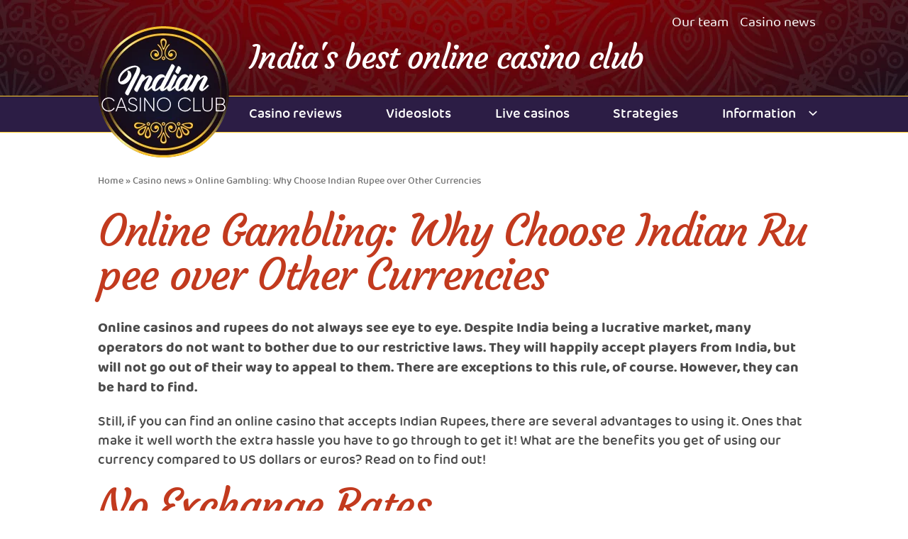

--- FILE ---
content_type: text/html; charset=UTF-8
request_url: https://www.indiancasinoclub.in/casino-news/online-gambling-why-choose-indian-rupee-over-other-currencies/
body_size: 12984
content:
<!DOCTYPE html>
<html lang="en-US">
	<head>
					<!-- Google Tag Manager -->
			<script type="9f0c2ff96bae9f5639e8a78a-text/javascript">(function(w,d,s,l,i){w[l]=w[l]||[];w[l].push({'gtm.start':
				    new Date().getTime(),event:'gtm.js'});var f=d.getElementsByTagName(s)[0],
				j=d.createElement(s),dl=l!='dataLayer'?'&l='+l:'';j.async=true;j.src=
				'https://www.googletagmanager.com/gtm.js?id='+i+dl;f.parentNode.insertBefore(j,f);
			    })(window,document,'script','dataLayer','GTM-NFVJFVG');</script>
			<!-- End Google Tag Manager -->
				<meta name="viewport" content="width=device-width, initial-scale=1.0">
		<meta charset="UTF-8">
		<!--<link rel="preload" href="https://www.indiancasinoclub.in/wp-content/themes/indiancasinoclub/fonts/icomoon.ttf?mm6nqv" as="font" crossorigin>-->

		<meta name='robots' content='index, follow, max-image-preview:large, max-snippet:-1, max-video-preview:-1' />

	<!-- This site is optimized with the Yoast SEO plugin v19.2 - https://yoast.com/wordpress/plugins/seo/ -->
	<title>Online Gambling: Why Choose Indian Rupee over Other Currencies</title>
	<meta name="description" content="Is it worth playing with Indian rupees in online casinos? Join us as we discuss the benefits and disadvantages it offers to Indian players." />
	<link rel="canonical" href="https://www.indiancasinoclub.in/casino-news/online-gambling-why-choose-indian-rupee-over-other-currencies/" />
	<meta property="og:locale" content="en_US" />
	<meta property="og:type" content="article" />
	<meta property="og:title" content="Online Gambling: Why Choose Indian Rupee over Other Currencies" />
	<meta property="og:description" content="Is it worth playing with Indian rupees in online casinos? Join us as we discuss the benefits and disadvantages it offers to Indian players." />
	<meta property="og:url" content="https://www.indiancasinoclub.in/casino-news/online-gambling-why-choose-indian-rupee-over-other-currencies/" />
	<meta property="og:site_name" content="IndianCasinoClub.in" />
	<meta property="article:published_time" content="2020-05-14T13:54:19+00:00" />
	<meta property="og:image" content="https://www.indiancasinoclub.in/wp-content/uploads/2020/05/Indian-Rupee-Banknotes.jpg" />
	<meta property="og:image:width" content="300" />
	<meta property="og:image:height" content="200" />
	<meta property="og:image:type" content="image/jpeg" />
	<meta name="author" content="Dennis Stegeman" />
	<meta name="twitter:card" content="summary_large_image" />
	<meta name="twitter:label1" content="Written by" />
	<meta name="twitter:data1" content="Dennis Stegeman" />
	<meta name="twitter:label2" content="Est. reading time" />
	<meta name="twitter:data2" content="4 minutes" />
	<script type="application/ld+json" class="yoast-schema-graph">{"@context":"https://schema.org","@graph":[{"@type":"WebSite","@id":"https://www.indiancasinoclub.in/#website","url":"https://www.indiancasinoclub.in/","name":"IndianCasinoClub.in","description":"","inLanguage":"en-US"},{"@type":"ImageObject","inLanguage":"en-US","@id":"https://www.indiancasinoclub.in/casino-news/online-gambling-why-choose-indian-rupee-over-other-currencies/#primaryimage","url":"https://www.indiancasinoclub.in/wp-content/uploads/2020/05/Indian-Rupee-Banknotes.jpg","contentUrl":"https://www.indiancasinoclub.in/wp-content/uploads/2020/05/Indian-Rupee-Banknotes.jpg","width":300,"height":200,"caption":"2000 INR"},{"@type":"WebPage","@id":"https://www.indiancasinoclub.in/casino-news/online-gambling-why-choose-indian-rupee-over-other-currencies/#webpage","url":"https://www.indiancasinoclub.in/casino-news/online-gambling-why-choose-indian-rupee-over-other-currencies/","name":"Online Gambling: Why Choose Indian Rupee over Other Currencies","isPartOf":{"@id":"https://www.indiancasinoclub.in/#website"},"primaryImageOfPage":{"@id":"https://www.indiancasinoclub.in/casino-news/online-gambling-why-choose-indian-rupee-over-other-currencies/#primaryimage"},"datePublished":"2020-05-14T13:54:19+00:00","dateModified":"2020-05-14T13:54:19+00:00","author":{"@id":"https://www.indiancasinoclub.in/#/schema/person/d3e72099b5e8d6fc9aa1a679e2d79a97"},"description":"Is it worth playing with Indian rupees in online casinos? Join us as we discuss the benefits and disadvantages it offers to Indian players.","breadcrumb":{"@id":"https://www.indiancasinoclub.in/casino-news/online-gambling-why-choose-indian-rupee-over-other-currencies/#breadcrumb"},"inLanguage":"en-US","potentialAction":[{"@type":"ReadAction","target":["https://www.indiancasinoclub.in/casino-news/online-gambling-why-choose-indian-rupee-over-other-currencies/"]}]},{"@type":"BreadcrumbList","@id":"https://www.indiancasinoclub.in/casino-news/online-gambling-why-choose-indian-rupee-over-other-currencies/#breadcrumb","itemListElement":[{"@type":"ListItem","position":1,"name":"Home","item":"https://www.indiancasinoclub.in/"},{"@type":"ListItem","position":2,"name":"Casino news","item":"https://www.indiancasinoclub.in/casino-news/"},{"@type":"ListItem","position":3,"name":"Online Gambling: Why Choose Indian Rupee over Other Currencies"}]},{"@type":"Person","@id":"https://www.indiancasinoclub.in/#/schema/person/d3e72099b5e8d6fc9aa1a679e2d79a97","name":"Dennis Stegeman","image":{"@type":"ImageObject","inLanguage":"en-US","@id":"https://www.indiancasinoclub.in/#/schema/person/image/","url":"https://secure.gravatar.com/avatar/17f1c955a93907d7aa179110cb6bb42ff8f3770503a1879ae4a3ab2899aac4c6?s=96&d=mm&r=g","contentUrl":"https://secure.gravatar.com/avatar/17f1c955a93907d7aa179110cb6bb42ff8f3770503a1879ae4a3ab2899aac4c6?s=96&d=mm&r=g","caption":"Dennis Stegeman"}}]}</script>
	<!-- / Yoast SEO plugin. -->


<style id='wp-img-auto-sizes-contain-inline-css' type='text/css'>
img:is([sizes=auto i],[sizes^="auto," i]){contain-intrinsic-size:3000px 1500px}
/*# sourceURL=wp-img-auto-sizes-contain-inline-css */
</style>
<style id='classic-theme-styles-inline-css' type='text/css'>
/*! This file is auto-generated */
.wp-block-button__link{color:#fff;background-color:#32373c;border-radius:9999px;box-shadow:none;text-decoration:none;padding:calc(.667em + 2px) calc(1.333em + 2px);font-size:1.125em}.wp-block-file__button{background:#32373c;color:#fff;text-decoration:none}
/*# sourceURL=/wp-includes/css/classic-themes.min.css */
</style>
<link rel='stylesheet' id='indiancasinoclub-style-css' href='https://www.indiancasinoclub.in/wp-content/themes/indiancasinoclub/css/app.css?ver=1.0.2' type='text/css' media='all' />
			<style id="wpsp-style-frontend"></style>
			<link rel="icon" href="https://www.indiancasinoclub.in/wp-content/uploads/2022/04/favicon.ico" sizes="32x32" />
<link rel="icon" href="https://www.indiancasinoclub.in/wp-content/uploads/2022/04/favicon.ico" sizes="192x192" />
<link rel="apple-touch-icon" href="https://www.indiancasinoclub.in/wp-content/uploads/2022/04/favicon.ico" />
<meta name="msapplication-TileImage" content="https://www.indiancasinoclub.in/wp-content/uploads/2022/04/favicon.ico" />
		                            <style>
                /*body:before {*/
                /*    background-image: url("data:image/svg+xml,%3C%3Fxml version='1.0' encoding='utf-8'%3F%3E%3Csvg version='1.1' xmlns='http://www.w3.org/2000/svg' xmlns:xlink='http://www.w3.org/1999/xlink' x='0px' y='0px' viewBox='0 0 251.5 1597.7' style='enable-background:new 0 0 251.5 1597.7;' xml:space='preserve'%3E%3Cstyle type='text/css'%3E .st0%7Bopacity:7.200000e-02;%7D .st1%7Bfill:url(%23Path_2846_1_);%7D .st2%7Bfill:url(%23Path_2847_1_);%7D .st3%7Bfill:url(%23Path_2848_1_);%7D .st4%7Bfill:url(%23Path_2849_1_);%7D .st5%7Bfill:url(%23Path_2850_1_);%7D .st6%7Bfill:url(%23Path_2851_1_);%7D .st7%7Bfill:url(%23Path_2852_1_);%7D .st8%7Bfill:url(%23Path_2853_1_);%7D .st9%7Bfill:url(%23Path_2854_1_);%7D .st10%7Bfill:url(%23Path_2855_1_);%7D .st11%7Bfill:url(%23Path_2856_1_);%7D .st12%7Bfill:url(%23Path_2857_1_);%7D .st13%7Bfill:url(%23Path_2858_1_);%7D .st14%7Bfill:url(%23Path_2859_1_);%7D .st15%7Bfill:url(%23Path_2860_1_);%7D .st16%7Bfill:url(%23Path_2861_1_);%7D .st17%7Bfill:url(%23Path_2862_1_);%7D .st18%7Bfill:url(%23Path_2863_1_);%7D .st19%7Bfill:url(%23Path_2864_1_);%7D .st20%7Bfill:url(%23Path_2865_1_);%7D .st21%7Bfill:url(%23Path_2866_1_);%7D .st22%7Bfill:url(%23Path_2867_1_);%7D .st23%7Bfill:url(%23Path_2868_1_);%7D .st24%7Bfill:url(%23Path_2869_1_);%7D .st25%7Bfill:url(%23Path_2870_1_);%7D .st26%7Bfill:url(%23Path_2871_1_);%7D .st27%7Bfill:url(%23Path_2872_1_);%7D .st28%7Bfill:url(%23Path_2873_1_);%7D .st29%7Bfill:url(%23Path_2874_1_);%7D .st30%7Bfill:url(%23Path_2875_1_);%7D .st31%7Bfill:url(%23Path_2876_1_);%7D%0A%3C/style%3E%3Cg id='Group_40' transform='translate(1010.452 -497) rotate(90)' class='st0'%3E%3Cg id='Seperator' transform='translate(497 759)'%3E%3ClinearGradient id='Path_2846_1_' gradientUnits='userSpaceOnUse' x1='807.8231' y1='145.9396' x2='808.8261' y2='145.9396' gradientTransform='matrix(0 9.928 -1597.6884 0 233166 -7773.5654)'%3E%3Cstop offset='0' style='stop-color:%23CD8B3B'/%3E%3Cstop offset='0.278' style='stop-color:%23AF6B29'/%3E%3Cstop offset='0.372' style='stop-color:%23C77F36'/%3E%3Cstop offset='0.54' style='stop-color:%23EEA04B'/%3E%3Cstop offset='0.627' style='stop-color:%23FDAD54'/%3E%3Cstop offset='0.731' style='stop-color:%23EB9E4A'/%3E%3Cstop offset='0.937' style='stop-color:%23BE7731'/%3E%3Cstop offset='1' style='stop-color:%23AF6B29'/%3E%3C/linearGradient%3E%3Cpath id='Path_2846' class='st1' d='M4.8,251.4h1588.1c6.4,0,6.4-9.9,0-9.9H4.8C-1.6,241.5-1.6,251.4,4.8,251.4z'/%3E%3Cg id='Group_16' transform='translate(107.197 26.687)'%3E%3ClinearGradient id='Path_2847_1_' gradientUnits='userSpaceOnUse' x1='710.6615' y1='131.3642' x2='723.3645' y2='131.3642' gradientTransform='matrix(0 165.2432 -126.1293 0 16461.1211 -117316.6484)'%3E%3Cstop offset='0' style='stop-color:%23CD8B3B'/%3E%3Cstop offset='0.278' style='stop-color:%23AF6B29'/%3E%3Cstop offset='0.372' style='stop-color:%23C77F36'/%3E%3Cstop offset='0.54' style='stop-color:%23EEA04B'/%3E%3Cstop offset='0.627' style='stop-color:%23FDAD54'/%3E%3Cstop offset='0.731' style='stop-color:%23EB9E4A'/%3E%3Cstop offset='0.937' style='stop-color:%23BE7731'/%3E%3Cstop offset='1' style='stop-color:%23AF6B29'/%3E%3C/linearGradient%3E%3Cpath id='Path_2847' class='st2' d='M828,132.9c-4.1-29.5-33-48.1-61.3-38.3c-0.3,0.1-0.6,0.2-0.8,0.4c-0.1,0-0.2,0.1-0.4,0.1 c-1.1,0.5-2.2,1.1-3.3,1.7l-0.1,0l-0.1,0c-0.2,0.1-0.5,0.3-0.7,0.5c-16.5,9.9-27.5,32.5-18.9,51.1c7.5,16,28.8,21.9,41.3,7.9 c11.4-12.9,3.7-34.4-15.4-29.4c-7.6,2-12.7,9.2-12,17c-1.1-1.6-1.9-3.3-2.5-5.2c-1.4-4.6-1.6-9.5-0.5-14.2 c2.1-9,8.2-16.6,16.5-20.6c34-11.3,57.4,24.8,44.6,55c-12.1,28.5-46.2,35.7-71.6,21.1c-56.7-32.5-25-105.8,11.4-139 c4.7-4.3-2.3-11.3-7-7c-28.7,26.2-50.3,62.4-43.7,102.6c5.5,33.7,34.2,63.2,69.9,61.2C806.2,196.1,832.6,165.7,828,132.9z'/%3E%3ClinearGradient id='Path_2848_1_' gradientUnits='userSpaceOnUse' x1='710.6615' y1='130.1952' x2='723.3655' y2='130.1952' gradientTransform='matrix(0 165.236 -126.1291 0 16313.5596 -117311.5234)'%3E%3Cstop offset='0' style='stop-color:%23CD8B3B'/%3E%3Cstop offset='0.278' style='stop-color:%23AF6B29'/%3E%3Cstop offset='0.372' style='stop-color:%23C77F36'/%3E%3Cstop offset='0.54' style='stop-color:%23EEA04B'/%3E%3Cstop offset='0.627' style='stop-color:%23FDAD54'/%3E%3Cstop offset='0.731' style='stop-color:%23EB9E4A'/%3E%3Cstop offset='0.937' style='stop-color:%23BE7731'/%3E%3Cstop offset='1' style='stop-color:%23AF6B29'/%3E%3C/linearGradient%3E%3Cpath id='Path_2848' class='st3' d='M636,34.1c-4.7-4.3-11.7,2.7-7,7c37.6,34.3,66.7,104.9,11.4,139c-26.6,16.4-63.9,5-73.6-25.7 c-9.5-29.8,15.6-60.7,46.6-50.4c8.3,4,14.4,11.6,16.5,20.6c1.4,5.4,0.9,11.2-1.5,16.3c-0.5,1-1,1.9-1.5,2.8 c0.6-7.8-4.4-14.8-12-16.8c-19-5-26.8,16.5-15.4,29.4c12.4,14,33.8,8.2,41.3-7.9c8.6-18.6-2.4-41.2-18.9-51.1 c-0.2-0.1-0.5-0.3-0.7-0.4l0,0l-0.1,0c-1.1-0.6-2.2-1.2-3.3-1.7c-0.1,0-0.2-0.1-0.4-0.1c-0.3-0.2-0.5-0.3-0.8-0.4 c-29.5-10.3-58.9,10.4-61.6,41.2c-2.8,31.8,23.1,60.3,54.8,62.1c37.1,2.1,65.9-29.4,70.4-64.3C685.3,94.4,663.9,59.5,636,34.1z' /%3E%3ClinearGradient id='Path_2849_1_' gradientUnits='userSpaceOnUse' x1='710.42' y1='142.7638' x2='735.2981' y2='142.7638' gradientTransform='matrix(0 120.0549 -64.4079 0 9087.3125 -85256.0938)'%3E%3Cstop offset='0' style='stop-color:%23CD8B3B'/%3E%3Cstop offset='0.278' style='stop-color:%23AF6B29'/%3E%3Cstop offset='0.372' style='stop-color:%23C77F36'/%3E%3Cstop offset='0.54' style='stop-color:%23EEA04B'/%3E%3Cstop offset='0.627' style='stop-color:%23FDAD54'/%3E%3Cstop offset='0.731' style='stop-color:%23EB9E4A'/%3E%3Cstop offset='0.937' style='stop-color:%23BE7731'/%3E%3Cstop offset='1' style='stop-color:%23AF6B29'/%3E%3C/linearGradient%3E%3Cpath id='Path_2849' class='st4' d='M696.8,89c10.7-25.9,56.7-115.3-5.1-115.7c-18.2-0.1-31.1,15.1-32.6,32.4 c-2.4,27.2,17.3,58.9,27.4,83.4c0,1.8,1.3,3.3,3,3.8c1.4,0.7,3,0.7,4.3,0C695.5,92.4,696.8,90.8,696.8,89z M691.6,75.5 C681,50.7,662.8,9.9,682.1-4.9c5.7-4.1,13.4-4.1,19.1,0C720.5,9.9,702.3,50.6,691.6,75.5z'/%3E%3ClinearGradient id='Path_2850_1_' gradientUnits='userSpaceOnUse' x1='710.4205' y1='145.1037' x2='735.0995' y2='145.1037' gradientTransform='matrix(0 120.1154 -64.9293 0 9313.6123 -85243.25)'%3E%3Cstop offset='0' style='stop-color:%23CD8B3B'/%3E%3Cstop offset='0.278' style='stop-color:%23AF6B29'/%3E%3Cstop offset='0.372' style='stop-color:%23C77F36'/%3E%3Cstop offset='0.54' style='stop-color:%23EEA04B'/%3E%3Cstop offset='0.627' style='stop-color:%23FDAD54'/%3E%3Cstop offset='0.731' style='stop-color:%23EB9E4A'/%3E%3Cstop offset='0.937' style='stop-color:%23BE7731'/%3E%3Cstop offset='1' style='stop-color:%23AF6B29'/%3E%3C/linearGradient%3E%3Cpath id='Path_2850' class='st5' d='M856.3,145.3c12.6-25.7,63.7-111.5,2.4-116.1c-18.5-1.4-32.3,13.1-34.8,30.5 c-3.9,27.1,14.3,60.8,22.7,85.8c0.1,0.4,0.3,0.8,0.6,1.2l0.1,0.2c0.5,0.7,1.2,1.3,2,1.6l0.3,0.1c1.6,0.9,3.6,0.7,5-0.6l0.2-0.2 c0.1-0.1,0.2-0.3,0.3-0.4C855.7,146.8,856.1,146.1,856.3,145.3z M843.7,106c-6.6-22.2-10.3-46.1,4-55.9c6.2-3.6,12.7-3,18.4,1 c12.7,11.6,7.3,33.2-1.2,53.3c-3.9,8.3-7.8,16.5-11.8,24.7l-1,1.9l-0.5-1.3C849,121.8,846.3,113.9,843.7,106z'/%3E%3ClinearGradient id='Path_2851_1_' gradientUnits='userSpaceOnUse' x1='710.4205' y1='140.0333' x2='735.0815' y2='140.0333' gradientTransform='matrix(0 120.1113 -64.9746 0 8990.7861 -85240.375)'%3E%3Cstop offset='0' style='stop-color:%23CD8B3B'/%3E%3Cstop offset='0.278' style='stop-color:%23AF6B29'/%3E%3Cstop offset='0.372' style='stop-color:%23C77F36'/%3E%3Cstop offset='0.54' style='stop-color:%23EEA04B'/%3E%3Cstop offset='0.627' style='stop-color:%23FDAD54'/%3E%3Cstop offset='0.731' style='stop-color:%23EB9E4A'/%3E%3Cstop offset='0.937' style='stop-color:%23BE7731'/%3E%3Cstop offset='1' style='stop-color:%23AF6B29'/%3E%3C/linearGradient%3E%3Cpath id='Path_2851' class='st6' d='M536.8,145.5c8.4-25.1,27-59.1,22.6-86.4c-2.8-17.3-16.5-31.3-34.7-29.9 c-61.3,4.6-10.3,90.2,2.4,116.1c0.2,0.8,0.5,1.5,1.1,2.1c0.1,0.1,0.2,0.3,0.3,0.4l0.2,0.2c1.4,1.3,3.4,1.6,5.1,0.6l0.2-0.1 c0.8-0.3,1.5-0.9,2-1.7l0.1-0.2C536.4,146.3,536.6,145.9,536.8,145.5z M539.5,106.5c-2.6,7.8-5.2,15.6-7.9,23.4l-0.4,1.1 l-1.3-2.6c-3.7-7.7-7.4-15.4-11.1-23.2c-8.8-20.4-14.5-42.4-1.6-54.1c5.7-4,12.2-4.6,18.4-1C550,59.9,546.1,84.2,539.5,106.5 L539.5,106.5z'/%3E%3ClinearGradient id='Path_2852_1_' gradientUnits='userSpaceOnUse' x1='710.2206' y1='137.6241' x2='727.4386' y2='137.6241' gradientTransform='matrix(0 97.9286 -93.0702 0 12700.8271 -69441.9688)'%3E%3Cstop offset='0' style='stop-color:%23CD8B3B'/%3E%3Cstop offset='0.278' style='stop-color:%23AF6B29'/%3E%3Cstop offset='0.372' style='stop-color:%23C77F36'/%3E%3Cstop offset='0.54' style='stop-color:%23EEA04B'/%3E%3Cstop offset='0.627' style='stop-color:%23FDAD54'/%3E%3Cstop offset='0.731' style='stop-color:%23EB9E4A'/%3E%3Cstop offset='0.937' style='stop-color:%23BE7731'/%3E%3Cstop offset='1' style='stop-color:%23AF6B29'/%3E%3C/linearGradient%3E%3Cpath id='Path_2852' class='st7' d='M951.6,116.1c12.3-13.9,14-35.1-0.6-48.2c-15.6-13.9-37.2-8.2-49.7,6.7 c-16.7,19.8-23.2,51.3-32,75.5c-0.6,0.7-0.9,1.7-0.9,2.7c0,0.1,0,0.3,0,0.4c0,0.1,0,0.3,0,0.4c0.1,2.1,1.7,3.9,3.8,4.1 c0.3,0.1,0.6,0.2,1,0.2h0c0.4,0,0.8,0,1.3,0l0.3,0c0.4-0.1,0.9-0.2,1.3-0.4C899.9,146,933.7,136.5,951.6,116.1z M912.5,127.1 c-9.7,5.2-19.5,10.3-29.3,15.4c4.3-10.5,8.7-20.9,13.1-31.3c6.1-14.3,14.9-34.5,33.8-33.3c6.8,1.3,11.9,5.7,13.5,12.7 C946.9,109.1,926,119.9,912.5,127.1z'/%3E%3ClinearGradient id='Path_2853_1_' gradientUnits='userSpaceOnUse' x1='710.2205' y1='132.8294' x2='727.4405' y2='132.8294' gradientTransform='matrix(0 97.9217 -93.0549 0 12252.5742 -69437.0547)'%3E%3Cstop offset='0' style='stop-color:%23CD8B3B'/%3E%3Cstop offset='0.278' style='stop-color:%23AF6B29'/%3E%3Cstop offset='0.372' style='stop-color:%23C77F36'/%3E%3Cstop offset='0.54' style='stop-color:%23EEA04B'/%3E%3Cstop offset='0.627' style='stop-color:%23FDAD54'/%3E%3Cstop offset='0.731' style='stop-color:%23EB9E4A'/%3E%3Cstop offset='0.937' style='stop-color:%23BE7731'/%3E%3Cstop offset='1' style='stop-color:%23AF6B29'/%3E%3C/linearGradient%3E%3Cpath id='Path_2853' class='st8' d='M514,150.1c-8.8-24.2-15.4-56.3-32.4-76c-12.6-14.5-34-19.9-49.3-6.2 c-15.5,13.8-12.4,36.2,1.1,50.1c18.4,19,50.6,28.2,74,39.3c0.4,0.2,0.8,0.3,1.2,0.4l0.3,0c0.4,0.1,0.8,0.1,1.2,0l0.1,0 c0.3,0,0.6-0.1,0.9-0.2l0.1,0c2.1-0.3,3.7-2,3.8-4.1c0-0.1,0-0.3,0-0.4c0-0.1,0-0.2,0-0.4C514.9,151.8,514.6,150.8,514,150.1z M453.2,77.8c18.9-1.2,27.8,19,33.8,33.3c4.4,10.4,8.8,20.9,13.1,31.3c-9.8-5.1-19.6-10.2-29.3-15.4c-13.5-7.1-34.4-18-31.1-36.6 C441.3,83.6,446.3,79.1,453.2,77.8L453.2,77.8z'/%3E%3ClinearGradient id='Path_2854_1_' gradientUnits='userSpaceOnUse' x1='709.6509' y1='133.5572' x2='723.0649' y2='133.5572' gradientTransform='matrix(0 64.1612 -119.4569 0 15846.4424 -45370.2734)'%3E%3Cstop offset='0' style='stop-color:%23CD8B3B'/%3E%3Cstop offset='0.278' style='stop-color:%23AF6B29'/%3E%3Cstop offset='0.372' style='stop-color:%23C77F36'/%3E%3Cstop offset='0.54' style='stop-color:%23EEA04B'/%3E%3Cstop offset='0.627' style='stop-color:%23FDAD54'/%3E%3Cstop offset='0.731' style='stop-color:%23EB9E4A'/%3E%3Cstop offset='0.937' style='stop-color:%23BE7731'/%3E%3Cstop offset='1' style='stop-color:%23AF6B29'/%3E%3C/linearGradient%3E%3Cpath id='Path_2854' class='st9' d='M957.8,130.2c-26.3,4.1-53,26.3-75.3,39.5c-0.4,0.2-0.7,0.5-1.1,0.8l-0.2,0.2 c-0.9,1-1.3,2.2-1.1,3.5c-0.1,1.6,0.7,3,2,3.9l0.2,0.1c0.4,0.2,0.7,0.4,1.1,0.5l0.1,0l0,0c25.4,6.1,124.4,40.7,115.3-21.6 C996.1,137,976.6,127.3,957.8,130.2z M979.2,169.1c-12.2,21.9-55.1,9.8-81.2,3c23.1-14.2,60.4-38.2,78.4-20.8 C981,156,982.1,163.1,979.2,169.1L979.2,169.1z'/%3E%3ClinearGradient id='Path_2855_1_' gradientUnits='userSpaceOnUse' x1='709.6902' y1='129.4241' x2='723.1312' y2='129.4241' gradientTransform='matrix(0 65.7242 -119.2209 0 15322.2207 -46481.3047)'%3E%3Cstop offset='0' style='stop-color:%23CD8B3B'/%3E%3Cstop offset='0.278' style='stop-color:%23AF6B29'/%3E%3Cstop offset='0.372' style='stop-color:%23C77F36'/%3E%3Cstop offset='0.54' style='stop-color:%23EEA04B'/%3E%3Cstop offset='0.627' style='stop-color:%23FDAD54'/%3E%3Cstop offset='0.731' style='stop-color:%23EB9E4A'/%3E%3Cstop offset='0.937' style='stop-color:%23BE7731'/%3E%3Cstop offset='1' style='stop-color:%23AF6B29'/%3E%3C/linearGradient%3E%3Cpath id='Path_2855' class='st10' d='M422.9,129.9c-18.1-1.8-35.8,8.2-38.6,27.3c-3,20.2,12.9,35,31.7,37.6 c26.3,3.6,58.4-9.9,83.5-16l0.2-0.1c0.4-0.1,0.8-0.3,1.1-0.5l0.2-0.1c1.3-0.8,2.1-2.3,2-3.9c0.2-1.3-0.2-2.6-1.1-3.5l-0.2-0.2 c-0.3-0.3-0.7-0.6-1.1-0.8C478.1,156.3,450.1,132.6,422.9,129.9z M485.2,172c-26.1,6.8-69.1,18.8-81.2-3 c-2.9-5.9-1.8-13,2.8-17.8C424.8,133.9,462.2,157.9,485.2,172z'/%3E%3ClinearGradient id='Path_2856_1_' gradientUnits='userSpaceOnUse' x1='708.3898' y1='161.6668' x2='752.4489' y2='161.6668' gradientTransform='matrix(0 36.3867 -36.3683 0 5771.7314 -25596.1016)'%3E%3Cstop offset='0' style='stop-color:%23CD8B3B'/%3E%3Cstop offset='0.278' style='stop-color:%23AF6B29'/%3E%3Cstop offset='0.372' style='stop-color:%23C77F36'/%3E%3Cstop offset='0.54' style='stop-color:%23EEA04B'/%3E%3Cstop offset='0.627' style='stop-color:%23FDAD54'/%3E%3Cstop offset='0.731' style='stop-color:%23EB9E4A'/%3E%3Cstop offset='0.937' style='stop-color:%23BE7731'/%3E%3Cstop offset='1' style='stop-color:%23AF6B29'/%3E%3C/linearGradient%3E%3Cpath id='Path_2856' class='st11' d='M693.7,197.8c9.2-1.4,16.5-8.8,16.1-18.6c-0.4-9.7-8.4-17.4-18.2-17.4 c-10,0-18.2,8.1-18.2,18.2c0,9.6,7.3,16.6,16.2,17.9c0.6,0.2,1.3,0.3,2,0.3C692.3,198.1,693,198,693.7,197.8z M691.7,171.6 c10.7,0,10.6,16,0,16.6C681,187.6,680.9,171.6,691.7,171.6L691.7,171.6z'/%3E%3ClinearGradient id='Path_2857_1_' gradientUnits='userSpaceOnUse' x1='708.3939' y1='166.0136' x2='752.4519' y2='166.0136' gradientTransform='matrix(0 36.4378 -36.3703 0 5930.1177 -25632.4648)'%3E%3Cstop offset='0' style='stop-color:%23CD8B3B'/%3E%3Cstop offset='0.278' style='stop-color:%23AF6B29'/%3E%3Cstop offset='0.372' style='stop-color:%23C77F36'/%3E%3Cstop offset='0.54' style='stop-color:%23EEA04B'/%3E%3Cstop offset='0.627' style='stop-color:%23FDAD54'/%3E%3Cstop offset='0.731' style='stop-color:%23EB9E4A'/%3E%3Cstop offset='0.937' style='stop-color:%23BE7731'/%3E%3Cstop offset='1' style='stop-color:%23AF6B29'/%3E%3C/linearGradient%3E%3Cpath id='Path_2857' class='st12' d='M851.8,197.8c9.2-1.4,16.5-8.8,16.1-18.6c-0.4-9.8-8.4-17.5-18.2-17.5 c-10,0-18.2,8.2-18.1,18.2c0,9.6,7.3,16.6,16.2,17.9c0.6,0.2,1.3,0.3,2,0.3C850.5,198.1,851.2,198,851.8,197.8z M849.8,171.6 c10.7,0,10.6,16,0,16.6C839.2,187.6,839.1,171.6,849.8,171.6L849.8,171.6z'/%3E%3ClinearGradient id='Path_2858_1_' gradientUnits='userSpaceOnUse' x1='708.3918' y1='157.317' x2='752.4498' y2='157.317' gradientTransform='matrix(0 36.4105 -36.3696 0 5613.7383 -25613.0449)'%3E%3Cstop offset='0' style='stop-color:%23CD8B3B'/%3E%3Cstop offset='0.278' style='stop-color:%23AF6B29'/%3E%3Cstop offset='0.372' style='stop-color:%23C77F36'/%3E%3Cstop offset='0.54' style='stop-color:%23EEA04B'/%3E%3Cstop offset='0.627' style='stop-color:%23FDAD54'/%3E%3Cstop offset='0.731' style='stop-color:%23EB9E4A'/%3E%3Cstop offset='0.937' style='stop-color:%23BE7731'/%3E%3Cstop offset='1' style='stop-color:%23AF6B29'/%3E%3C/linearGradient%3E%3Cpath id='Path_2858' class='st13' d='M535.5,197.8c9.2-1.4,16.5-8.8,16.1-18.6c-0.4-9.8-8.4-17.5-18.2-17.5 c-10,0-18.2,8.2-18.2,18.2c0,9.6,7.3,16.6,16.2,17.9c0.6,0.2,1.3,0.3,2,0.3C534.2,198.1,534.9,198,535.5,197.8z M533.5,171.6 c10.7,0,10.6,16,0,16.6C522.9,187.6,522.8,171.6,533.5,171.6L533.5,171.6z'/%3E%3ClinearGradient id='Path_2859_1_' gradientUnits='userSpaceOnUse' x1='708.3922' y1='172.1023' x2='752.4511' y2='172.1023' gradientTransform='matrix(0 36.4152 -36.3674 0 6151.124 -25639.6816)'%3E%3Cstop offset='0' style='stop-color:%23CD8B3B'/%3E%3Cstop offset='0.278' style='stop-color:%23AF6B29'/%3E%3Cstop offset='0.372' style='stop-color:%23C77F36'/%3E%3Cstop offset='0.54' style='stop-color:%23EEA04B'/%3E%3Cstop offset='0.627' style='stop-color:%23FDAD54'/%3E%3Cstop offset='0.731' style='stop-color:%23EB9E4A'/%3E%3Cstop offset='0.937' style='stop-color:%23BE7731'/%3E%3Cstop offset='1' style='stop-color:%23AF6B29'/%3E%3C/linearGradient%3E%3Cpath id='Path_2859' class='st14' d='M1089.3,155.8c-0.4-9.8-8.4-17.5-18.2-17.5c-10,0-18.2,8.2-18.2,18.2 c0,9.6,7.3,16.6,16.2,17.9c1.3,0.4,2.7,0.4,4,0C1082.4,173,1089.7,165.7,1089.3,155.8z M1071.1,164.8c-10.6-0.6-10.7-16.5,0-16.5 C1081.8,148.3,1081.7,164.2,1071.1,164.8z'/%3E%3ClinearGradient id='Path_2860_1_' gradientUnits='userSpaceOnUse' x1='708.39' y1='151.2328' x2='752.449' y2='151.2328' gradientTransform='matrix(0 36.3889 -36.3683 0 5392.2515 -25620.957)'%3E%3Cstop offset='0' style='stop-color:%23CD8B3B'/%3E%3Cstop offset='0.278' style='stop-color:%23AF6B29'/%3E%3Cstop offset='0.372' style='stop-color:%23C77F36'/%3E%3Cstop offset='0.54' style='stop-color:%23EEA04B'/%3E%3Cstop offset='0.627' style='stop-color:%23FDAD54'/%3E%3Cstop offset='0.731' style='stop-color:%23EB9E4A'/%3E%3Cstop offset='0.937' style='stop-color:%23BE7731'/%3E%3Cstop offset='1' style='stop-color:%23AF6B29'/%3E%3C/linearGradient%3E%3Cpath id='Path_2860' class='st15' d='M330.3,155.8c-0.4-9.8-8.4-17.5-18.2-17.5c-10,0-18.2,8.1-18.2,18.2 c0,9.6,7.3,16.6,16.2,17.9c1.3,0.4,2.7,0.4,4,0C323.4,173,330.7,165.7,330.3,155.8z M312.2,164.8c-10.6-0.6-10.7-16.5,0-16.5 C322.9,148.3,322.8,164.2,312.2,164.8z'/%3E%3ClinearGradient id='Path_2861_1_' gradientUnits='userSpaceOnUse' x1='704.9' y1='253.3121' x2='801.8101' y2='253.3121' gradientTransform='matrix(0 16.5549 -16.534 0 4080.4717 -11503.0557)'%3E%3Cstop offset='0' style='stop-color:%23CD8B3B'/%3E%3Cstop offset='0.278' style='stop-color:%23AF6B29'/%3E%3Cstop offset='0.372' style='stop-color:%23C77F36'/%3E%3Cstop offset='0.54' style='stop-color:%23EEA04B'/%3E%3Cstop offset='0.627' style='stop-color:%23FDAD54'/%3E%3Cstop offset='0.731' style='stop-color:%23EB9E4A'/%3E%3Cstop offset='0.937' style='stop-color:%23BE7731'/%3E%3Cstop offset='1' style='stop-color:%23AF6B29'/%3E%3C/linearGradient%3E%3Cpath id='Path_2861' class='st16' d='M1354.3,166.5C1354.3,166.5,1354.3,166.5,1354.3,166.5c0-4.6-3.7-8.3-8.3-8.3 c-4.6,0-8.3,3.7-8.3,8.3c0,3.8,2.6,7,6.3,7.9c0.6,0.3,1.3,0.4,2,0.4c0.7,0,1.4-0.1,2-0.4C1351.7,173.5,1354.3,170.2,1354.3,166.5 z'/%3E%3ClinearGradient id='Path_2862_1_' gradientUnits='userSpaceOnUse' x1='704.9003' y1='174.108' x2='801.7373' y2='174.108' gradientTransform='matrix(0 16.5555 -16.547 0 2773.1516 -11503.4902)'%3E%3Cstop offset='0' style='stop-color:%23CD8B3B'/%3E%3Cstop offset='0.278' style='stop-color:%23AF6B29'/%3E%3Cstop offset='0.372' style='stop-color:%23C77F36'/%3E%3Cstop offset='0.54' style='stop-color:%23EEA04B'/%3E%3Cstop offset='0.627' style='stop-color:%23FDAD54'/%3E%3Cstop offset='0.731' style='stop-color:%23EB9E4A'/%3E%3Cstop offset='0.937' style='stop-color:%23BE7731'/%3E%3Cstop offset='1' style='stop-color:%23AF6B29'/%3E%3C/linearGradient%3E%3Cpath id='Path_2862' class='st17' d='M45.5,166.5c0-4.6-3.7-8.3-8.3-8.3s-8.3,3.7-8.3,8.3c0,3.8,2.6,7,6.3,7.9 c0.6,0.3,1.3,0.4,2,0.4c0.7,0,1.4-0.1,2-0.4C42.9,173.5,45.5,170.2,45.5,166.5z'/%3E%3ClinearGradient id='Path_2863_1_' gradientUnits='userSpaceOnUse' x1='704.9' y1='251.0881' x2='801.8071' y2='251.0881' gradientTransform='matrix(0 16.5549 -16.534 0 4043.7476 -11503.0557)'%3E%3Cstop offset='0' style='stop-color:%23CD8B3B'/%3E%3Cstop offset='0.278' style='stop-color:%23AF6B29'/%3E%3Cstop offset='0.372' style='stop-color:%23C77F36'/%3E%3Cstop offset='0.54' style='stop-color:%23EEA04B'/%3E%3Cstop offset='0.627' style='stop-color:%23FDAD54'/%3E%3Cstop offset='0.731' style='stop-color:%23EB9E4A'/%3E%3Cstop offset='0.937' style='stop-color:%23BE7731'/%3E%3Cstop offset='1' style='stop-color:%23AF6B29'/%3E%3C/linearGradient%3E%3Cpath id='Path_2863' class='st18' d='M1317.6,166.5C1317.6,166.5,1317.6,166.5,1317.6,166.5c0-4.6-3.7-8.3-8.3-8.3 c-4.6,0-8.3,3.7-8.3,8.3c0,3.8,2.6,7,6.3,7.9c0.6,0.3,1.3,0.4,2,0.4c0.7,0,1.4-0.1,2-0.4C1315,173.5,1317.6,170.2,1317.6,166.5z' /%3E%3ClinearGradient id='Path_2864_1_' gradientUnits='userSpaceOnUse' x1='704.9003' y1='176.3271' x2='801.7343' y2='176.3271' gradientTransform='matrix(0 16.5555 -16.547 0 2809.8765 -11503.4902)'%3E%3Cstop offset='0' style='stop-color:%23CD8B3B'/%3E%3Cstop offset='0.278' style='stop-color:%23AF6B29'/%3E%3Cstop offset='0.372' style='stop-color:%23C77F36'/%3E%3Cstop offset='0.54' style='stop-color:%23EEA04B'/%3E%3Cstop offset='0.627' style='stop-color:%23FDAD54'/%3E%3Cstop offset='0.731' style='stop-color:%23EB9E4A'/%3E%3Cstop offset='0.937' style='stop-color:%23BE7731'/%3E%3Cstop offset='1' style='stop-color:%23AF6B29'/%3E%3C/linearGradient%3E%3Cpath id='Path_2864' class='st19' d='M82.2,166.5c0-4.6-3.7-8.3-8.3-8.3s-8.3,3.7-8.3,8.3c0,3.8,2.6,7,6.3,7.9 c0.6,0.3,1.3,0.4,2,0.4c0.7,0,1.4-0.1,2-0.4C79.6,173.5,82.2,170.2,82.2,166.5z'/%3E%3ClinearGradient id='Path_2865_1_' gradientUnits='userSpaceOnUse' x1='704.9' y1='248.8701' x2='801.811' y2='248.8701' gradientTransform='matrix(0 16.5549 -16.534 0 4007.0234 -11503.0557)'%3E%3Cstop offset='0' style='stop-color:%23CD8B3B'/%3E%3Cstop offset='0.278' style='stop-color:%23AF6B29'/%3E%3Cstop offset='0.372' style='stop-color:%23C77F36'/%3E%3Cstop offset='0.54' style='stop-color:%23EEA04B'/%3E%3Cstop offset='0.627' style='stop-color:%23FDAD54'/%3E%3Cstop offset='0.731' style='stop-color:%23EB9E4A'/%3E%3Cstop offset='0.937' style='stop-color:%23BE7731'/%3E%3Cstop offset='1' style='stop-color:%23AF6B29'/%3E%3C/linearGradient%3E%3Cpath id='Path_2865' class='st20' d='M1280.9,166.5C1280.9,166.5,1280.9,166.5,1280.9,166.5c0-4.6-3.7-8.3-8.3-8.3 c-4.6,0-8.3,3.7-8.3,8.3c0,3.8,2.6,7,6.3,7.9c0.6,0.3,1.3,0.4,2,0.4c0.7,0,1.4-0.1,2-0.4C1278.3,173.5,1280.9,170.2,1280.9,166.5 z'/%3E%3ClinearGradient id='Path_2866_1_' gradientUnits='userSpaceOnUse' x1='704.9004' y1='178.5471' x2='801.7374' y2='178.5471' gradientTransform='matrix(0 16.5558 -16.547 0 2846.5996 -11503.707)'%3E%3Cstop offset='0' style='stop-color:%23CD8B3B'/%3E%3Cstop offset='0.278' style='stop-color:%23AF6B29'/%3E%3Cstop offset='0.372' style='stop-color:%23C77F36'/%3E%3Cstop offset='0.54' style='stop-color:%23EEA04B'/%3E%3Cstop offset='0.627' style='stop-color:%23FDAD54'/%3E%3Cstop offset='0.731' style='stop-color:%23EB9E4A'/%3E%3Cstop offset='0.937' style='stop-color:%23BE7731'/%3E%3Cstop offset='1' style='stop-color:%23AF6B29'/%3E%3C/linearGradient%3E%3Cpath id='Path_2866' class='st21' d='M118.9,166.5c0-4.6-3.7-8.3-8.3-8.3s-8.3,3.7-8.3,8.3c0,3.8,2.6,7,6.3,7.9 c0.6,0.3,1.3,0.4,2,0.4c0.7,0,1.4-0.1,2-0.4C116.3,173.5,118.9,170.2,118.9,166.5z'/%3E%3ClinearGradient id='Path_2867_1_' gradientUnits='userSpaceOnUse' x1='704.8981' y1='246.6463' x2='801.8091' y2='246.6463' gradientTransform='matrix(0 16.5497 -16.535 0 3970.4146 -11499.4063)'%3E%3Cstop offset='0' style='stop-color:%23CD8B3B'/%3E%3Cstop offset='0.278' style='stop-color:%23AF6B29'/%3E%3Cstop offset='0.372' style='stop-color:%23C77F36'/%3E%3Cstop offset='0.54' style='stop-color:%23EEA04B'/%3E%3Cstop offset='0.627' style='stop-color:%23FDAD54'/%3E%3Cstop offset='0.731' style='stop-color:%23EB9E4A'/%3E%3Cstop offset='0.937' style='stop-color:%23BE7731'/%3E%3Cstop offset='1' style='stop-color:%23AF6B29'/%3E%3C/linearGradient%3E%3Cpath id='Path_2867' class='st22' d='M1244.2,166.5c0-4.6-3.7-8.3-8.3-8.3s-8.3,3.7-8.3,8.3c0,3.8,2.6,7,6.3,7.9 c0.6,0.3,1.3,0.4,2,0.4c0.7,0,1.4-0.1,2-0.4C1241.6,173.5,1244.2,170.2,1244.2,166.5z'/%3E%3ClinearGradient id='Path_2868_1_' gradientUnits='userSpaceOnUse' x1='704.9005' y1='180.7661' x2='801.7374' y2='180.7661' gradientTransform='matrix(0 16.5558 -16.547 0 2883.3245 -11503.751)'%3E%3Cstop offset='0' style='stop-color:%23CD8B3B'/%3E%3Cstop offset='0.278' style='stop-color:%23AF6B29'/%3E%3Cstop offset='0.372' style='stop-color:%23C77F36'/%3E%3Cstop offset='0.54' style='stop-color:%23EEA04B'/%3E%3Cstop offset='0.627' style='stop-color:%23FDAD54'/%3E%3Cstop offset='0.731' style='stop-color:%23EB9E4A'/%3E%3Cstop offset='0.937' style='stop-color:%23BE7731'/%3E%3Cstop offset='1' style='stop-color:%23AF6B29'/%3E%3C/linearGradient%3E%3Cpath id='Path_2868' class='st23' d='M155.7,166.5c0-4.6-3.7-8.3-8.3-8.3s-8.3,3.7-8.3,8.3c0,3.8,2.6,7,6.3,7.9 c0.6,0.3,1.3,0.4,2,0.4c0.7,0,1.4-0.1,2-0.4C153.1,173.5,155.6,170.2,155.7,166.5z'/%3E%3ClinearGradient id='Path_2869_1_' gradientUnits='userSpaceOnUse' x1='704.9001' y1='244.4271' x2='801.8101' y2='244.4271' gradientTransform='matrix(0 16.5549 -16.534 0 3933.5757 -11503.0986)'%3E%3Cstop offset='0' style='stop-color:%23CD8B3B'/%3E%3Cstop offset='0.278' style='stop-color:%23AF6B29'/%3E%3Cstop offset='0.372' style='stop-color:%23C77F36'/%3E%3Cstop offset='0.54' style='stop-color:%23EEA04B'/%3E%3Cstop offset='0.627' style='stop-color:%23FDAD54'/%3E%3Cstop offset='0.731' style='stop-color:%23EB9E4A'/%3E%3Cstop offset='0.937' style='stop-color:%23BE7731'/%3E%3Cstop offset='1' style='stop-color:%23AF6B29'/%3E%3C/linearGradient%3E%3Cpath id='Path_2869' class='st24' d='M1207.4,166.5C1207.4,166.5,1207.4,166.5,1207.4,166.5c0-4.6-3.7-8.3-8.3-8.3 c-4.6,0-8.3,3.7-8.3,8.3c0,3.8,2.6,7,6.3,7.9c0.6,0.3,1.3,0.4,2,0.4c0.7,0,1.4-0.1,2-0.4C1204.8,173.5,1207.4,170.2,1207.4,166.5 z'/%3E%3ClinearGradient id='Path_2870_1_' gradientUnits='userSpaceOnUse' x1='704.9005' y1='182.9861' x2='801.7374' y2='182.9861' gradientTransform='matrix(0 16.5558 -16.547 0 2920.0466 -11503.751)'%3E%3Cstop offset='0' style='stop-color:%23CD8B3B'/%3E%3Cstop offset='0.278' style='stop-color:%23AF6B29'/%3E%3Cstop offset='0.372' style='stop-color:%23C77F36'/%3E%3Cstop offset='0.54' style='stop-color:%23EEA04B'/%3E%3Cstop offset='0.627' style='stop-color:%23FDAD54'/%3E%3Cstop offset='0.731' style='stop-color:%23EB9E4A'/%3E%3Cstop offset='0.937' style='stop-color:%23BE7731'/%3E%3Cstop offset='1' style='stop-color:%23AF6B29'/%3E%3C/linearGradient%3E%3Cpath id='Path_2870' class='st25' d='M192.4,166.5c0-4.6-3.7-8.3-8.3-8.3s-8.3,3.7-8.3,8.3c0,3.8,2.6,7,6.3,7.9 c0.6,0.3,1.3,0.4,2,0.4c0.7,0,1.4-0.1,2-0.4C189.8,173.5,192.4,170.2,192.4,166.5z'/%3E%3ClinearGradient id='Path_2871_1_' gradientUnits='userSpaceOnUse' x1='704.8969' y1='242.1138' x2='801.7339' y2='242.1138' gradientTransform='matrix(0 16.5467 -16.546 0 3898.2676 -11497.2461)'%3E%3Cstop offset='0' style='stop-color:%23CD8B3B'/%3E%3Cstop offset='0.278' style='stop-color:%23AF6B29'/%3E%3Cstop offset='0.372' style='stop-color:%23C77F36'/%3E%3Cstop offset='0.54' style='stop-color:%23EEA04B'/%3E%3Cstop offset='0.627' style='stop-color:%23FDAD54'/%3E%3Cstop offset='0.731' style='stop-color:%23EB9E4A'/%3E%3Cstop offset='0.937' style='stop-color:%23BE7731'/%3E%3Cstop offset='1' style='stop-color:%23AF6B29'/%3E%3C/linearGradient%3E%3Cpath id='Path_2871' class='st26' d='M1170.7,166.5c0-4.6-3.7-8.3-8.3-8.3c-4.6,0-8.3,3.7-8.3,8.3c0,3.8,2.6,7,6.3,7.9 c1.3,0.5,2.7,0.5,4,0C1168.1,173.5,1170.7,170.2,1170.7,166.5z'/%3E%3ClinearGradient id='Path_2872_1_' gradientUnits='userSpaceOnUse' x1='704.9004' y1='185.205' x2='801.7354' y2='185.205' gradientTransform='matrix(0 16.5558 -16.547 0 2956.7734 -11503.707)'%3E%3Cstop offset='0' style='stop-color:%23CD8B3B'/%3E%3Cstop offset='0.278' style='stop-color:%23AF6B29'/%3E%3Cstop offset='0.372' style='stop-color:%23C77F36'/%3E%3Cstop offset='0.54' style='stop-color:%23EEA04B'/%3E%3Cstop offset='0.627' style='stop-color:%23FDAD54'/%3E%3Cstop offset='0.731' style='stop-color:%23EB9E4A'/%3E%3Cstop offset='0.937' style='stop-color:%23BE7731'/%3E%3Cstop offset='1' style='stop-color:%23AF6B29'/%3E%3C/linearGradient%3E%3Cpath id='Path_2872' class='st27' d='M229.1,166.5c0-4.6-3.7-8.3-8.3-8.3s-8.3,3.7-8.3,8.3c0,3.8,2.6,7,6.3,7.9 c0.6,0.3,1.3,0.4,2,0.4c0.7,0,1.4-0.1,2-0.4C226.5,173.5,229.1,170.2,229.1,166.5z'/%3E%3ClinearGradient id='Path_2873_1_' gradientUnits='userSpaceOnUse' x1='704.9005' y1='239.8941' x2='801.7404' y2='239.8941' gradientTransform='matrix(0 16.5558 -16.547 0 3861.6575 -11503.751)'%3E%3Cstop offset='0' style='stop-color:%23CD8B3B'/%3E%3Cstop offset='0.278' style='stop-color:%23AF6B29'/%3E%3Cstop offset='0.372' style='stop-color:%23C77F36'/%3E%3Cstop offset='0.54' style='stop-color:%23EEA04B'/%3E%3Cstop offset='0.627' style='stop-color:%23FDAD54'/%3E%3Cstop offset='0.731' style='stop-color:%23EB9E4A'/%3E%3Cstop offset='0.937' style='stop-color:%23BE7731'/%3E%3Cstop offset='1' style='stop-color:%23AF6B29'/%3E%3C/linearGradient%3E%3Cpath id='Path_2873' class='st28' d='M1134,166.5c0-4.6-3.7-8.3-8.3-8.3s-8.3,3.7-8.3,8.3c0,3.8,2.6,7,6.3,7.9 c0.6,0.3,1.3,0.4,2,0.4c0.7,0,1.4-0.1,2-0.4C1131.4,173.5,1134,170.2,1134,166.5z'/%3E%3ClinearGradient id='Path_2874_1_' gradientUnits='userSpaceOnUse' x1='704.9005' y1='187.425' x2='801.7384' y2='187.425' gradientTransform='matrix(0 16.5558 -16.547 0 2993.4976 -11503.751)'%3E%3Cstop offset='0' style='stop-color:%23CD8B3B'/%3E%3Cstop offset='0.278' style='stop-color:%23AF6B29'/%3E%3Cstop offset='0.372' style='stop-color:%23C77F36'/%3E%3Cstop offset='0.54' style='stop-color:%23EEA04B'/%3E%3Cstop offset='0.627' style='stop-color:%23FDAD54'/%3E%3Cstop offset='0.731' style='stop-color:%23EB9E4A'/%3E%3Cstop offset='0.937' style='stop-color:%23BE7731'/%3E%3Cstop offset='1' style='stop-color:%23AF6B29'/%3E%3C/linearGradient%3E%3Cpath id='Path_2874' class='st29' d='M265.8,166.5c0-4.6-3.7-8.3-8.3-8.3s-8.3,3.7-8.3,8.3c0,3.8,2.6,7,6.3,7.9 c0.6,0.3,1.3,0.4,2,0.4c0.7,0,1.4-0.1,2-0.4C263.2,173.5,265.8,170.2,265.8,166.5z'/%3E%3ClinearGradient id='Path_2875_1_' gradientUnits='userSpaceOnUse' x1='710.2249' y1='123.4008' x2='714.2028' y2='123.4008' gradientTransform='matrix(0 98.3149 -402.8365 0 49602.3398 -69676.75)'%3E%3Cstop offset='0' style='stop-color:%23CD8B3B'/%3E%3Cstop offset='0.278' style='stop-color:%23AF6B29'/%3E%3Cstop offset='0.372' style='stop-color:%23C77F36'/%3E%3Cstop offset='0.54' style='stop-color:%23EEA04B'/%3E%3Cstop offset='0.627' style='stop-color:%23FDAD54'/%3E%3Cstop offset='0.731' style='stop-color:%23EB9E4A'/%3E%3Cstop offset='0.937' style='stop-color:%23BE7731'/%3E%3Cstop offset='1' style='stop-color:%23AF6B29'/%3E%3C/linearGradient%3E%3Cpath id='Path_2875' class='st30' d='M1378.5,188h-325.6c-9-2.5-15.3-8.7-14.5-21c0.2-3,0.3-5.9,0.3-8.8 c0.4-6.2-0.2-12.4-1.7-18.4c-0.3-1.4-0.6-2.9-1-4.3c-0.1-0.6-0.4-1.1-0.8-1.5c-7.3-20.1-25.3-36-49.9-34.1 c-6.3,0.5-6.4,10.4,0,9.9c41.7-3.2,60.9,56.7,25.6,78.5c-1.1,0.4-1.9,1.2-2.4,2.2c-0.6,1-0.8,2.2-0.5,3.4c0.2,1.6,1.2,3,2.7,3.7 c0.9,0.5,2,0.6,3,0.4h364.9C1384.9,198,1384.9,188,1378.5,188z'/%3E%3ClinearGradient id='Path_2876_1_' gradientUnits='userSpaceOnUse' x1='710.2247' y1='120.9668' x2='714.2028' y2='120.9668' gradientTransform='matrix(0 98.3083 -402.8448 0 48622.8711 -69672.0625)'%3E%3Cstop offset='0' style='stop-color:%23CD8B3B'/%3E%3Cstop offset='0.278' style='stop-color:%23AF6B29'/%3E%3Cstop offset='0.372' style='stop-color:%23C77F36'/%3E%3Cstop offset='0.54' style='stop-color:%23EEA04B'/%3E%3Cstop offset='0.627' style='stop-color:%23FDAD54'/%3E%3Cstop offset='0.731' style='stop-color:%23EB9E4A'/%3E%3Cstop offset='0.937' style='stop-color:%23BE7731'/%3E%3Cstop offset='1' style='stop-color:%23AF6B29'/%3E%3C/linearGradient%3E%3Cpath id='Path_2876' class='st31' d='M398.1,99.9c-24.7-1.9-42.6,14-50,34.1c-0.4,0.4-0.6,1-0.8,1.5c-0.4,1.5-0.7,2.9-1,4.4 c-1.5,6-2.1,12.2-1.8,18.4c0,2.9,0.1,5.8,0.3,8.8c0.8,12.4-5.5,18.5-14.4,21H4.8c-6.4,0-6.4,9.9,0,9.9h364.9c1,0.2,2.1,0.1,3-0.4 c1.5-0.7,2.5-2.1,2.7-3.7c0.3-1.1,0.1-2.3-0.5-3.4c-0.5-1-1.4-1.8-2.4-2.2c-35.3-21.9-16-81.7,25.6-78.5 C404.5,110.3,404.4,100.4,398.1,99.9z'/%3E%3C/g%3E%3C/g%3E%3C/g%3E%3C/svg%3E");*/
                /*    background-position: 0 0;*/
                /*}*/
    
                body:after {
                    background-image: url("https://www.indiancasinoclub.in/wp-content/uploads/2022/01/casino-ornament.svg");
                    background-position: 100% ;
                }
            </style>
        	<style id='global-styles-inline-css' type='text/css'>
:root{--wp--preset--aspect-ratio--square: 1;--wp--preset--aspect-ratio--4-3: 4/3;--wp--preset--aspect-ratio--3-4: 3/4;--wp--preset--aspect-ratio--3-2: 3/2;--wp--preset--aspect-ratio--2-3: 2/3;--wp--preset--aspect-ratio--16-9: 16/9;--wp--preset--aspect-ratio--9-16: 9/16;--wp--preset--color--black: #000000;--wp--preset--color--cyan-bluish-gray: #abb8c3;--wp--preset--color--white: #ffffff;--wp--preset--color--pale-pink: #f78da7;--wp--preset--color--vivid-red: #cf2e2e;--wp--preset--color--luminous-vivid-orange: #ff6900;--wp--preset--color--luminous-vivid-amber: #fcb900;--wp--preset--color--light-green-cyan: #7bdcb5;--wp--preset--color--vivid-green-cyan: #00d084;--wp--preset--color--pale-cyan-blue: #8ed1fc;--wp--preset--color--vivid-cyan-blue: #0693e3;--wp--preset--color--vivid-purple: #9b51e0;--wp--preset--gradient--vivid-cyan-blue-to-vivid-purple: linear-gradient(135deg,rgb(6,147,227) 0%,rgb(155,81,224) 100%);--wp--preset--gradient--light-green-cyan-to-vivid-green-cyan: linear-gradient(135deg,rgb(122,220,180) 0%,rgb(0,208,130) 100%);--wp--preset--gradient--luminous-vivid-amber-to-luminous-vivid-orange: linear-gradient(135deg,rgb(252,185,0) 0%,rgb(255,105,0) 100%);--wp--preset--gradient--luminous-vivid-orange-to-vivid-red: linear-gradient(135deg,rgb(255,105,0) 0%,rgb(207,46,46) 100%);--wp--preset--gradient--very-light-gray-to-cyan-bluish-gray: linear-gradient(135deg,rgb(238,238,238) 0%,rgb(169,184,195) 100%);--wp--preset--gradient--cool-to-warm-spectrum: linear-gradient(135deg,rgb(74,234,220) 0%,rgb(151,120,209) 20%,rgb(207,42,186) 40%,rgb(238,44,130) 60%,rgb(251,105,98) 80%,rgb(254,248,76) 100%);--wp--preset--gradient--blush-light-purple: linear-gradient(135deg,rgb(255,206,236) 0%,rgb(152,150,240) 100%);--wp--preset--gradient--blush-bordeaux: linear-gradient(135deg,rgb(254,205,165) 0%,rgb(254,45,45) 50%,rgb(107,0,62) 100%);--wp--preset--gradient--luminous-dusk: linear-gradient(135deg,rgb(255,203,112) 0%,rgb(199,81,192) 50%,rgb(65,88,208) 100%);--wp--preset--gradient--pale-ocean: linear-gradient(135deg,rgb(255,245,203) 0%,rgb(182,227,212) 50%,rgb(51,167,181) 100%);--wp--preset--gradient--electric-grass: linear-gradient(135deg,rgb(202,248,128) 0%,rgb(113,206,126) 100%);--wp--preset--gradient--midnight: linear-gradient(135deg,rgb(2,3,129) 0%,rgb(40,116,252) 100%);--wp--preset--font-size--small: 13px;--wp--preset--font-size--medium: 20px;--wp--preset--font-size--large: 36px;--wp--preset--font-size--x-large: 42px;--wp--preset--spacing--20: 0.44rem;--wp--preset--spacing--30: 0.67rem;--wp--preset--spacing--40: 1rem;--wp--preset--spacing--50: 1.5rem;--wp--preset--spacing--60: 2.25rem;--wp--preset--spacing--70: 3.38rem;--wp--preset--spacing--80: 5.06rem;--wp--preset--shadow--natural: 6px 6px 9px rgba(0, 0, 0, 0.2);--wp--preset--shadow--deep: 12px 12px 50px rgba(0, 0, 0, 0.4);--wp--preset--shadow--sharp: 6px 6px 0px rgba(0, 0, 0, 0.2);--wp--preset--shadow--outlined: 6px 6px 0px -3px rgb(255, 255, 255), 6px 6px rgb(0, 0, 0);--wp--preset--shadow--crisp: 6px 6px 0px rgb(0, 0, 0);}:where(.is-layout-flex){gap: 0.5em;}:where(.is-layout-grid){gap: 0.5em;}body .is-layout-flex{display: flex;}.is-layout-flex{flex-wrap: wrap;align-items: center;}.is-layout-flex > :is(*, div){margin: 0;}body .is-layout-grid{display: grid;}.is-layout-grid > :is(*, div){margin: 0;}:where(.wp-block-columns.is-layout-flex){gap: 2em;}:where(.wp-block-columns.is-layout-grid){gap: 2em;}:where(.wp-block-post-template.is-layout-flex){gap: 1.25em;}:where(.wp-block-post-template.is-layout-grid){gap: 1.25em;}.has-black-color{color: var(--wp--preset--color--black) !important;}.has-cyan-bluish-gray-color{color: var(--wp--preset--color--cyan-bluish-gray) !important;}.has-white-color{color: var(--wp--preset--color--white) !important;}.has-pale-pink-color{color: var(--wp--preset--color--pale-pink) !important;}.has-vivid-red-color{color: var(--wp--preset--color--vivid-red) !important;}.has-luminous-vivid-orange-color{color: var(--wp--preset--color--luminous-vivid-orange) !important;}.has-luminous-vivid-amber-color{color: var(--wp--preset--color--luminous-vivid-amber) !important;}.has-light-green-cyan-color{color: var(--wp--preset--color--light-green-cyan) !important;}.has-vivid-green-cyan-color{color: var(--wp--preset--color--vivid-green-cyan) !important;}.has-pale-cyan-blue-color{color: var(--wp--preset--color--pale-cyan-blue) !important;}.has-vivid-cyan-blue-color{color: var(--wp--preset--color--vivid-cyan-blue) !important;}.has-vivid-purple-color{color: var(--wp--preset--color--vivid-purple) !important;}.has-black-background-color{background-color: var(--wp--preset--color--black) !important;}.has-cyan-bluish-gray-background-color{background-color: var(--wp--preset--color--cyan-bluish-gray) !important;}.has-white-background-color{background-color: var(--wp--preset--color--white) !important;}.has-pale-pink-background-color{background-color: var(--wp--preset--color--pale-pink) !important;}.has-vivid-red-background-color{background-color: var(--wp--preset--color--vivid-red) !important;}.has-luminous-vivid-orange-background-color{background-color: var(--wp--preset--color--luminous-vivid-orange) !important;}.has-luminous-vivid-amber-background-color{background-color: var(--wp--preset--color--luminous-vivid-amber) !important;}.has-light-green-cyan-background-color{background-color: var(--wp--preset--color--light-green-cyan) !important;}.has-vivid-green-cyan-background-color{background-color: var(--wp--preset--color--vivid-green-cyan) !important;}.has-pale-cyan-blue-background-color{background-color: var(--wp--preset--color--pale-cyan-blue) !important;}.has-vivid-cyan-blue-background-color{background-color: var(--wp--preset--color--vivid-cyan-blue) !important;}.has-vivid-purple-background-color{background-color: var(--wp--preset--color--vivid-purple) !important;}.has-black-border-color{border-color: var(--wp--preset--color--black) !important;}.has-cyan-bluish-gray-border-color{border-color: var(--wp--preset--color--cyan-bluish-gray) !important;}.has-white-border-color{border-color: var(--wp--preset--color--white) !important;}.has-pale-pink-border-color{border-color: var(--wp--preset--color--pale-pink) !important;}.has-vivid-red-border-color{border-color: var(--wp--preset--color--vivid-red) !important;}.has-luminous-vivid-orange-border-color{border-color: var(--wp--preset--color--luminous-vivid-orange) !important;}.has-luminous-vivid-amber-border-color{border-color: var(--wp--preset--color--luminous-vivid-amber) !important;}.has-light-green-cyan-border-color{border-color: var(--wp--preset--color--light-green-cyan) !important;}.has-vivid-green-cyan-border-color{border-color: var(--wp--preset--color--vivid-green-cyan) !important;}.has-pale-cyan-blue-border-color{border-color: var(--wp--preset--color--pale-cyan-blue) !important;}.has-vivid-cyan-blue-border-color{border-color: var(--wp--preset--color--vivid-cyan-blue) !important;}.has-vivid-purple-border-color{border-color: var(--wp--preset--color--vivid-purple) !important;}.has-vivid-cyan-blue-to-vivid-purple-gradient-background{background: var(--wp--preset--gradient--vivid-cyan-blue-to-vivid-purple) !important;}.has-light-green-cyan-to-vivid-green-cyan-gradient-background{background: var(--wp--preset--gradient--light-green-cyan-to-vivid-green-cyan) !important;}.has-luminous-vivid-amber-to-luminous-vivid-orange-gradient-background{background: var(--wp--preset--gradient--luminous-vivid-amber-to-luminous-vivid-orange) !important;}.has-luminous-vivid-orange-to-vivid-red-gradient-background{background: var(--wp--preset--gradient--luminous-vivid-orange-to-vivid-red) !important;}.has-very-light-gray-to-cyan-bluish-gray-gradient-background{background: var(--wp--preset--gradient--very-light-gray-to-cyan-bluish-gray) !important;}.has-cool-to-warm-spectrum-gradient-background{background: var(--wp--preset--gradient--cool-to-warm-spectrum) !important;}.has-blush-light-purple-gradient-background{background: var(--wp--preset--gradient--blush-light-purple) !important;}.has-blush-bordeaux-gradient-background{background: var(--wp--preset--gradient--blush-bordeaux) !important;}.has-luminous-dusk-gradient-background{background: var(--wp--preset--gradient--luminous-dusk) !important;}.has-pale-ocean-gradient-background{background: var(--wp--preset--gradient--pale-ocean) !important;}.has-electric-grass-gradient-background{background: var(--wp--preset--gradient--electric-grass) !important;}.has-midnight-gradient-background{background: var(--wp--preset--gradient--midnight) !important;}.has-small-font-size{font-size: var(--wp--preset--font-size--small) !important;}.has-medium-font-size{font-size: var(--wp--preset--font-size--medium) !important;}.has-large-font-size{font-size: var(--wp--preset--font-size--large) !important;}.has-x-large-font-size{font-size: var(--wp--preset--font-size--x-large) !important;}
/*# sourceURL=global-styles-inline-css */
</style>
</head>
	<body class="post">
	        <div id="wrapper">
                            <!-- Google Tag Manager (noscript) -->
                <noscript>
                    <iframe src="https://www.googletagmanager.com/ns.html?id=GTM-NFVJFVG" height="0" width="0" style="display:none;visibility:hidden"></iframe>
                </noscript>
                <!-- End Google Tag Manager (noscript) -->
                        <header id="header">
                <div class="top-header">
                    <div class="grid-container top-header__panel">
                        <div class="logo">
                            <a href="https://www.indiancasinoclub.in">
                                <img src="https://www.indiancasinoclub.in/wp-content/themes/indiancasinoclub/img/logo.png" alt="IndianCasinoClub.in" width="185" height="185">
                            </a>
                        </div>
                        <nav class="top-navigation-wrap show-for-medium">
                            <ul id="top-navigation" class="top-navigation grid-x align-right"><li id="menu-item-4784" class="menu-item menu-item-4784"><a href="https://www.indiancasinoclub.in/team-members/">Our team</a></li>
<li id="menu-item-4785" class="menu-item menu-item-4785"><a href="https://www.indiancasinoclub.in/casino-news/">Casino news</a></li>
</ul>                        </nav>
                                                    <div class="text-header show-for-medium">
                                <p>India's best online casino club</p>
                            </div>
                                            </div>
                </div>
                <div class="bar-header">
                    <div class="grid-container">
                        <div class="title-bar burger-menu" data-responsive-toggle="main-menu" data-hide-for="medium">
                            <button class="menu-icon" type="button" data-toggle="main-menu"></button>
                        </div>
                        <div class="top-bar" id="main-menu" style="display: none">
                            <nav class="main-navigation">
                                <ul id="navigation" class="navigation dropdown menu grid-x align-justify" data-dropdown-menu><li id="menu-item-485" class="menu-item menu-item-485"><a href="https://www.indiancasinoclub.in/casino-reviews/">Casino reviews</a></li>
<li id="menu-item-4955" class="menu-item menu-item-type-taxonomy menu-item-object-game-review-category menu-item-4955"><a href="https://www.indiancasinoclub.in/game-reviews/videoslots/">Videoslots</a></li>
<li id="menu-item-4956" class="menu-item menu-item-type-taxonomy menu-item-object-game-review-category menu-item-4956"><a href="https://www.indiancasinoclub.in/game-reviews/live-casinos/">Live casinos</a></li>
<li id="menu-item-487" class="menu-item menu-item-487"><a href="https://www.indiancasinoclub.in/game-guides/">Strategies</a></li>
<li id="menu-item-4779" class="menu-item menu-item-has-children menu-item-4779"><a>Information</a>
<ul class="vertical menu">
	<li id="menu-item-4780" class="menu-item menu-item-4780"><a href="https://www.indiancasinoclub.in/casino-software/">Game providers</a></li>
	<li id="menu-item-4781" class="menu-item menu-item-4781"><a href="https://www.indiancasinoclub.in/deposit-methods/">Deposit methods</a></li>
	<li id="menu-item-4782" class="menu-item menu-item-4782"><a href="https://www.indiancasinoclub.in/online-casino-bonuses/">Casino bonuses</a></li>
	<li id="menu-item-4783" class="menu-item menu-item-4783"><a href="https://www.indiancasinoclub.in/all-casino-licenses/">Casino Licenses</a></li>
</ul>
</li>
</ul>                            </nav>
                        </div>
                    </div>
                </div>
            </header>
            <main id="main">
	<div class="row-breadcrumbs">
		<div class="grid-container">
			<div class="grid-x grid-padding-x">
				<div class="cell">
					<p id="breadcrumbs"><span><span><a href="https://www.indiancasinoclub.in/">Home</a> » <span><a href="https://www.indiancasinoclub.in/casino-news/">Casino news</a> » <span class="breadcrumb_last" aria-current="page">Online Gambling: Why Choose Indian Rupee over Other Currencies</span></span></span></span></p>				</div>
			</div>
		</div>
	</div>
	<section class="block-casino-wrap bg-white">
		<div class="grid-container text-center medium-text-left"><div class="title"><h1>Online Gambling: Why Choose Indian Rupee over Other Currencies</h1></div></div>	</section>
			<div class="grid-container">
			<div class="grid-x grid-padding-x">
				<div class="cell">
					<p><strong>Online casinos and rupees do not always see eye to eye. Despite India being a lucrative market, many operators do not want to bother due to our restrictive laws. They will happily accept players from India, but will not go out of their way to appeal to them. There are exceptions to this rule, of course. However, they can be hard to find.</strong></p>
<p>Still, if you can find an online casino that accepts Indian Rupees, there are several advantages to using it. Ones that make it well worth the extra hassle you have to go through to get it! What are the benefits you get of using our currency compared to US dollars or euros? Read on to find out!</p>
<h2>No Exchange Rates</h2>
<p>Indian punters are no strangers to having to pay a fair amount in exchange rates. This is not something anyone enjoys, but it still exists. You have two options. You can let whatever <a href="https://www.indiancasinoclub.in/casino-news/how-to-choose-online-casino-payment-method-in-india/">online casino payment method</a> you use automatically convert it at their exchange rate. Alternatively, you can physically exchange it for a more favourable price, but then you have to deposit it manually. Both options are not ideal.</p>
<p>However, rupees avoid all of those issues. Since you are not swapping currencies, there is no exchange rate cost. This is fantastic news for players, as it is one less fee to worry about. Now you just have to worry about e-wallet fees, or you can try to risk it with credit/debit card transactions. Not great, but certainly better than before!</p>
<h3>More Convenient</h3>
<p>This falls under the previous category partially. You are saved a fair amount of extra effort in having to bother with exchange rates. That said, that is not the only convenience that playing with rupees offers. New players often had a hard time budgeting since they had to convert from their native currency to a foreign one. If the online casino automatically accepts Indian rupees, that is no longer an issue.</p>
<h3>Technically Legal</h3>
<p>In 1999, the Parliament of India passed the Foreign Exchange Management Act, shortened to FEMA. The law set up multiple regulations relating to foreign exchange markets in India. One of the limitations it introduced was to restrict payments using foreign currencies to people outside of India. Such transactions had to be done through an authorized person.</p>
<div id="attachment_8303" style="width: 810px" class="wp-caption aligncenter"><img fetchpriority="high" decoding="async" aria-describedby="caption-attachment-8303" class="wp-image-8303 size-full" src="https://www.indiancasinoclub.in/wp-content/uploads/2020/05/Indian-Rupee.jpg" alt="₹500 Banknote" width="800" height="500" /><p id="caption-attachment-8303" class="wp-caption-text">Why playing in your own currency is a smart decision.</p></div>
<p>Because of this law, Indian punters usually had to go with the option of accepting exchange rates offered by their e-wallet services. This was not ideal, but it was better than not playing at all. Then, if you won money, you had to transfer it back to rupees, which cost you even more. All of this was a circumnavigation of FEMA and naturally made many players feel wary.</p>
<p>Fortunately, <a href="https://www.indiancasinoclub.in/casino-reviews/">online casinos</a> nowadays increasingly support depositing, withdrawing and playing with rupees. While the legality of online gambling still remains murky, punters can at least know they are not violating FEMA.</p>
<h3>Disadvantages of Playing with Rupees</h3>
<p>There are some obvious advantages to using our local currency. However, it does come with some restrictions. For starters, your selection of available operators will be impacted. Large online casinos have been increasing their support for Indian rupees, that much is true. That said, many smaller websites still do not support our currency. If you want to enjoy these operators, you will have to swap to something else.</p>
<p>Another limitation can be in the available payment methods you can use. Again, big e-wallet services like <a href="https://www.indiancasinoclub.in/deposit-methods/skrill/">Skrill</a> and Neteller will support rupees. Many online casinos restrict these particular e-wallet services from accessing certain bonuses. If you want to get these promotions, you will have to look into another e-wallet. However, there is no guarantee other services will support Indian rupees.</p>
<h3>Closing Thoughts</h3>
<p>India’s gambling market continues to grow exponentially every year, in spite of restrictions on online play. This leads more and more websites to take notice of our players and make efforts to court them. As a result, we expect the disadvantages of playing with rupees to disappear in a few years.</p>
<p>As a result, you might as well get a head start and enjoy the benefits right now! While you may have to make some minor sacrifices, it should not negatively affect you all that much. All you have to do is find a good online casino – but that is what your friends at <a href="https://www.indiancasinoclub.in/">Indiancasinoclub.in</a> are for!</p>
				</div>
			</div>
		</div>
		                </main>
                <footer id="footer">
                    <div class="footer-panel">
                        <div class="grid-container">
                            <div class="logo-footer">
                                <a href="https://www.indiancasinoclub.in">
                                    <img src="https://www.indiancasinoclub.in/wp-content/themes/indiancasinoclub/img/logo.png" alt="IndianCasinoClub.in">
                                </a>
                            </div>
                            <div class="grid-x align-center">
                                <div class="cell medium-3 show-for-medium">
                                                                    </div>
                                                                                                    <div class="cell small-10 medium-9">
                                                                                    <div class="content-footer text-center medium-text-left padding-bottom-1">
                                                                                                <p>Indiancasinoclub.in is made for Indian casino players. Our mission is to help you find a casino that suits you! We have years of experience with Indian online casinos and on this site, we have written reliable and up-to-date casino reviews that can help you find the right online casino.</p>
<p>Would you like to know more about casino games? Then Indiancasinoclub.in is also the right place for you! With over 500 professional game reviews, we hope to give you more information about the games you can play at an Indian online casino.</p>
                                            </div>
                                                                                                                            <div class="grid-x grid-padding-x text-center medium-text-left align-center medium-align-right">
                                                <div class="cell small-10 medium-5"><div class="widget widget_nav_menu" id="nav_menu-2"><div class="menu-footer-1-container"><ul id="menu-footer-1" class="menu"><li id="menu-item-4791" class="menu-item menu-item-object-casino-review menu-item-4791"><a href="https://www.indiancasinoclub.in/casino-reviews/royal-panda/">Royal Panda Review</a></li>
<li id="menu-item-4792" class="menu-item menu-item-object-casino-review menu-item-4792"><a href="https://www.indiancasinoclub.in/casino-reviews/888-casino/">888 Casino Review</a></li>
<li id="menu-item-4793" class="menu-item menu-item-object-casino-review menu-item-4793"><a href="https://www.indiancasinoclub.in/casino-reviews/betsson/">Betsson Casino Review</a></li>
<li id="menu-item-4794" class="menu-item menu-item-object-casino-review menu-item-4794"><a href="https://www.indiancasinoclub.in/casino-reviews/leovegas/">LeoVegas Casino Review</a></li>
<li id="menu-item-4795" class="menu-item menu-item-object-casino-review menu-item-4795"><a href="https://www.indiancasinoclub.in/casino-reviews/jeetwin/">Jeetwin Casino Review</a></li>
<li id="menu-item-4797" class="menu-item menu-item-object-casino-review menu-item-4797"><a href="https://www.indiancasinoclub.in/casino-reviews/bet365/">Bet365 Casino Review</a></li>
</ul></div></div></div><div class="cell small-10 medium-5"><div class="widget widget_nav_menu" id="nav_menu-3"><div class="menu-footer-2-container"><ul id="menu-footer-2" class="menu"><li id="menu-item-4790" class="menu-item menu-item-4790"><a href="https://www.indiancasinoclub.in/team-members/">Team Indian Casino Club</a></li>
<li id="menu-item-4788" class="menu-item menu-item-4788"><a href="https://www.indiancasinoclub.in/casino-news/">Latest news</a></li>
<li id="menu-item-85" class="menu-item menu-item-85"><a href="https://www.indiancasinoclub.in/sitemap_index.xml">Sitemap</a></li>
</ul></div></div></div>                                            </div>
                                                                            </div>
                                                            </div>
                        </div>
                    </div>
                    <div class="footer-bar">
                        <div class="grid-container text-center">
                            <span class="copyright">&copy; Copyright 2026, IndianCasinoClub.in</span>
                        </div>
                    </div>
                </footer>
            </div>
        <script type="speculationrules">
{"prefetch":[{"source":"document","where":{"and":[{"href_matches":"/*"},{"not":{"href_matches":["/wp-*.php","/wp-admin/*","/wp-content/uploads/*","/wp-content/*","/wp-content/plugins/*","/wp-content/themes/indiancasinoclub/*","/*\\?(.+)"]}},{"not":{"selector_matches":"a[rel~=\"nofollow\"]"}},{"not":{"selector_matches":".no-prefetch, .no-prefetch a"}}]},"eagerness":"conservative"}]}
</script>
<script type="9f0c2ff96bae9f5639e8a78a-text/javascript" src="https://www.indiancasinoclub.in/wp-includes/js/jquery/jquery.min.js?ver=3.7.1" id="jquery-core-js"></script>
<script type="9f0c2ff96bae9f5639e8a78a-text/javascript" src="https://www.indiancasinoclub.in/wp-includes/js/jquery/jquery-migrate.min.js?ver=3.4.1" id="jquery-migrate-js"></script>
<script type="9f0c2ff96bae9f5639e8a78a-text/javascript" src="https://www.indiancasinoclub.in/wp-content/themes/indiancasinoclub/js/runtime.bundle.js?ver=1.0.2" id="indiancasinoclub-runtime-js"></script>
<script type="9f0c2ff96bae9f5639e8a78a-text/javascript" src="https://www.indiancasinoclub.in/wp-content/themes/indiancasinoclub/js/npm.foundation-sites.bundle.js?ver=1.0.2" id="indiancasinoclub-foundation-js"></script>
<script type="9f0c2ff96bae9f5639e8a78a-text/javascript" src="https://www.indiancasinoclub.in/wp-content/themes/indiancasinoclub/js/main.bundle.js?ver=1.0.2" id="indiancasinoclub-main-js"></script>
			<script type="9f0c2ff96bae9f5639e8a78a-text/javascript" id="wpsp-script-frontend"></script>
			    <script src="/cdn-cgi/scripts/7d0fa10a/cloudflare-static/rocket-loader.min.js" data-cf-settings="9f0c2ff96bae9f5639e8a78a-|49" defer></script><script defer src="https://static.cloudflareinsights.com/beacon.min.js/vcd15cbe7772f49c399c6a5babf22c1241717689176015" integrity="sha512-ZpsOmlRQV6y907TI0dKBHq9Md29nnaEIPlkf84rnaERnq6zvWvPUqr2ft8M1aS28oN72PdrCzSjY4U6VaAw1EQ==" data-cf-beacon='{"version":"2024.11.0","token":"ecf4af7851444bfbb21d5118c94b0810","r":1,"server_timing":{"name":{"cfCacheStatus":true,"cfEdge":true,"cfExtPri":true,"cfL4":true,"cfOrigin":true,"cfSpeedBrain":true},"location_startswith":null}}' crossorigin="anonymous"></script>
</body>
</html>

--- FILE ---
content_type: text/css
request_url: https://www.indiancasinoclub.in/wp-content/themes/indiancasinoclub/css/app.css?ver=1.0.2
body_size: 37069
content:
@media print, screen and (min-width: 48em){.reveal,.reveal.tiny,.reveal.small,.reveal.large{right:auto;left:auto;margin:0 auto}}/*! normalize.css v8.0.0 | MIT License | github.com/necolas/normalize.css */html{line-height:1.15;-webkit-text-size-adjust:100%}body{margin:0}h1{font-size:2em;margin:0.67em 0}hr{box-sizing:content-box;height:0;overflow:visible}pre{font-family:monospace, monospace;font-size:1em}a{background-color:transparent}abbr[title]{border-bottom:none;text-decoration:underline;text-decoration:underline dotted}b,strong{font-weight:bolder}code,kbd,samp{font-family:monospace, monospace;font-size:1em}small{font-size:80%}sub,sup{font-size:75%;line-height:0;position:relative;vertical-align:baseline}sub{bottom:-0.25em}sup{top:-0.5em}img{border-style:none}button,input,optgroup,select,textarea{font-family:inherit;font-size:100%;line-height:1.15;margin:0}button,input{overflow:visible}button,select{text-transform:none}button,[type="button"],[type="reset"],[type="submit"]{-webkit-appearance:button}button::-moz-focus-inner,[type="button"]::-moz-focus-inner,[type="reset"]::-moz-focus-inner,[type="submit"]::-moz-focus-inner{border-style:none;padding:0}button:-moz-focusring,[type="button"]:-moz-focusring,[type="reset"]:-moz-focusring,[type="submit"]:-moz-focusring{outline:1px dotted ButtonText}fieldset{padding:0.35em 0.75em 0.625em}legend{box-sizing:border-box;color:inherit;display:table;max-width:100%;padding:0;white-space:normal}progress{vertical-align:baseline}textarea{overflow:auto}[type="checkbox"],[type="radio"]{box-sizing:border-box;padding:0}[type="number"]::-webkit-inner-spin-button,[type="number"]::-webkit-outer-spin-button{height:auto}[type="search"]{-webkit-appearance:textfield;outline-offset:-2px}[type="search"]::-webkit-search-decoration{-webkit-appearance:none}::-webkit-file-upload-button{-webkit-appearance:button;font:inherit}details{display:block}summary{display:list-item}template{display:none}[hidden]{display:none}.foundation-mq{font-family:"small=0em&xmedium=30em&medium=48em&large=64em&xlarge=75em&xxlarge=85em"}html{box-sizing:border-box;font-size:100%}*,*::before,*::after{box-sizing:inherit}body{margin:0;padding:0;background:#fff;font-family:"baloo_2","PT Sans","Roboto",Arial,"Helvetica Neue",Helvetica,sans-serif;font-weight:400;line-height:1.35;color:#4a4a4a;-webkit-font-smoothing:antialiased;-moz-osx-font-smoothing:grayscale}img{display:inline-block;vertical-align:middle;max-width:100%;height:auto;-ms-interpolation-mode:bicubic}textarea{height:auto;min-height:50px;border-radius:4px}select{box-sizing:border-box;width:100%;border-radius:4px}.map_canvas img,.map_canvas embed,.map_canvas object,.mqa-display img,.mqa-display embed,.mqa-display object{max-width:none !important}button{padding:0;-webkit-appearance:none;appearance:none;border:0;border-radius:4px;background:transparent;line-height:1;cursor:auto}[data-whatinput='mouse'] button{outline:0}pre{overflow:auto}button,input,optgroup,select,textarea{font-family:inherit}.is-visible{display:block !important}.is-hidden{display:none !important}.grid-container{padding-right:.625rem;padding-left:.625rem;max-width:64.625rem;margin-left:auto;margin-right:auto}@media print, screen and (min-width: 48em){.grid-container{padding-right:.9375rem;padding-left:.9375rem}}.grid-container.fluid{padding-right:.625rem;padding-left:.625rem;max-width:100%;margin-left:auto;margin-right:auto}@media print, screen and (min-width: 48em){.grid-container.fluid{padding-right:.9375rem;padding-left:.9375rem}}.grid-container.full{padding-right:0;padding-left:0;max-width:100%;margin-left:auto;margin-right:auto}.grid-x{display:-ms-flexbox;display:flex;-ms-flex-flow:row wrap;flex-flow:row wrap}.cell{-ms-flex:0 0 auto;flex:0 0 auto;min-height:0px;min-width:0px;width:100%}.cell.auto{-ms-flex:1 1 0px;flex:1 1 0px}.cell.shrink{-ms-flex:0 0 auto;flex:0 0 auto}.grid-x>.auto{width:auto}.grid-x>.shrink{width:auto}.grid-x>.small-shrink,.grid-x>.small-full,.grid-x>.small-1,.grid-x>.small-2,.grid-x>.small-3,.grid-x>.small-4,.grid-x>.small-5,.grid-x>.small-6,.grid-x>.small-7,.grid-x>.small-8,.grid-x>.small-9,.grid-x>.small-10,.grid-x>.small-11,.grid-x>.small-12{-ms-flex-preferred-size:auto;flex-basis:auto}@media print, screen and (min-width: 30em){.grid-x>.xmedium-shrink,.grid-x>.xmedium-full,.grid-x>.xmedium-1,.grid-x>.xmedium-2,.grid-x>.xmedium-3,.grid-x>.xmedium-4,.grid-x>.xmedium-5,.grid-x>.xmedium-6,.grid-x>.xmedium-7,.grid-x>.xmedium-8,.grid-x>.xmedium-9,.grid-x>.xmedium-10,.grid-x>.xmedium-11,.grid-x>.xmedium-12{-ms-flex-preferred-size:auto;flex-basis:auto}}@media print, screen and (min-width: 48em){.grid-x>.medium-shrink,.grid-x>.medium-full,.grid-x>.medium-1,.grid-x>.medium-2,.grid-x>.medium-3,.grid-x>.medium-4,.grid-x>.medium-5,.grid-x>.medium-6,.grid-x>.medium-7,.grid-x>.medium-8,.grid-x>.medium-9,.grid-x>.medium-10,.grid-x>.medium-11,.grid-x>.medium-12{-ms-flex-preferred-size:auto;flex-basis:auto}}@media print, screen and (min-width: 64em){.grid-x>.large-shrink,.grid-x>.large-full,.grid-x>.large-1,.grid-x>.large-2,.grid-x>.large-3,.grid-x>.large-4,.grid-x>.large-5,.grid-x>.large-6,.grid-x>.large-7,.grid-x>.large-8,.grid-x>.large-9,.grid-x>.large-10,.grid-x>.large-11,.grid-x>.large-12{-ms-flex-preferred-size:auto;flex-basis:auto}}@media screen and (min-width: 75em){.grid-x>.xlarge-shrink,.grid-x>.xlarge-full,.grid-x>.xlarge-1,.grid-x>.xlarge-2,.grid-x>.xlarge-3,.grid-x>.xlarge-4,.grid-x>.xlarge-5,.grid-x>.xlarge-6,.grid-x>.xlarge-7,.grid-x>.xlarge-8,.grid-x>.xlarge-9,.grid-x>.xlarge-10,.grid-x>.xlarge-11,.grid-x>.xlarge-12{-ms-flex-preferred-size:auto;flex-basis:auto}}@media screen and (min-width: 85em){.grid-x>.xxlarge-shrink,.grid-x>.xxlarge-full,.grid-x>.xxlarge-1,.grid-x>.xxlarge-2,.grid-x>.xxlarge-3,.grid-x>.xxlarge-4,.grid-x>.xxlarge-5,.grid-x>.xxlarge-6,.grid-x>.xxlarge-7,.grid-x>.xxlarge-8,.grid-x>.xxlarge-9,.grid-x>.xxlarge-10,.grid-x>.xxlarge-11,.grid-x>.xxlarge-12{-ms-flex-preferred-size:auto;flex-basis:auto}}.grid-x>.small-1,.grid-x>.small-2,.grid-x>.small-3,.grid-x>.small-4,.grid-x>.small-5,.grid-x>.small-6,.grid-x>.small-7,.grid-x>.small-8,.grid-x>.small-9,.grid-x>.small-10,.grid-x>.small-11,.grid-x>.small-12{-ms-flex:0 0 auto;flex:0 0 auto}.grid-x>.small-1{width:8.33333%}.grid-x>.small-2{width:16.66667%}.grid-x>.small-3{width:25%}.grid-x>.small-4{width:33.33333%}.grid-x>.small-5{width:41.66667%}.grid-x>.small-6{width:50%}.grid-x>.small-7{width:58.33333%}.grid-x>.small-8{width:66.66667%}.grid-x>.small-9{width:75%}.grid-x>.small-10{width:83.33333%}.grid-x>.small-11{width:91.66667%}.grid-x>.small-12{width:100%}@media print, screen and (min-width: 30em){.grid-x>.xmedium-auto{-ms-flex:1 1 0px;flex:1 1 0px;width:auto}.grid-x>.xmedium-shrink,.grid-x>.xmedium-1,.grid-x>.xmedium-2,.grid-x>.xmedium-3,.grid-x>.xmedium-4,.grid-x>.xmedium-5,.grid-x>.xmedium-6,.grid-x>.xmedium-7,.grid-x>.xmedium-8,.grid-x>.xmedium-9,.grid-x>.xmedium-10,.grid-x>.xmedium-11,.grid-x>.xmedium-12{-ms-flex:0 0 auto;flex:0 0 auto}.grid-x>.xmedium-shrink{width:auto}.grid-x>.xmedium-1{width:8.33333%}.grid-x>.xmedium-2{width:16.66667%}.grid-x>.xmedium-3{width:25%}.grid-x>.xmedium-4{width:33.33333%}.grid-x>.xmedium-5{width:41.66667%}.grid-x>.xmedium-6{width:50%}.grid-x>.xmedium-7{width:58.33333%}.grid-x>.xmedium-8{width:66.66667%}.grid-x>.xmedium-9{width:75%}.grid-x>.xmedium-10{width:83.33333%}.grid-x>.xmedium-11{width:91.66667%}.grid-x>.xmedium-12{width:100%}}@media print, screen and (min-width: 48em){.grid-x>.medium-auto{-ms-flex:1 1 0px;flex:1 1 0px;width:auto}.grid-x>.medium-shrink,.grid-x>.medium-1,.grid-x>.medium-2,.grid-x>.medium-3,.grid-x>.medium-4,.grid-x>.medium-5,.grid-x>.medium-6,.grid-x>.medium-7,.grid-x>.medium-8,.grid-x>.medium-9,.grid-x>.medium-10,.grid-x>.medium-11,.grid-x>.medium-12{-ms-flex:0 0 auto;flex:0 0 auto}.grid-x>.medium-shrink{width:auto}.grid-x>.medium-1{width:8.33333%}.grid-x>.medium-2{width:16.66667%}.grid-x>.medium-3{width:25%}.grid-x>.medium-4{width:33.33333%}.grid-x>.medium-5{width:41.66667%}.grid-x>.medium-6{width:50%}.grid-x>.medium-7{width:58.33333%}.grid-x>.medium-8{width:66.66667%}.grid-x>.medium-9{width:75%}.grid-x>.medium-10{width:83.33333%}.grid-x>.medium-11{width:91.66667%}.grid-x>.medium-12{width:100%}}@media print, screen and (min-width: 64em){.grid-x>.large-auto{-ms-flex:1 1 0px;flex:1 1 0px;width:auto}.grid-x>.large-shrink,.grid-x>.large-1,.grid-x>.large-2,.grid-x>.large-3,.grid-x>.large-4,.grid-x>.large-5,.grid-x>.large-6,.grid-x>.large-7,.grid-x>.large-8,.grid-x>.large-9,.grid-x>.large-10,.grid-x>.large-11,.grid-x>.large-12{-ms-flex:0 0 auto;flex:0 0 auto}.grid-x>.large-shrink{width:auto}.grid-x>.large-1{width:8.33333%}.grid-x>.large-2{width:16.66667%}.grid-x>.large-3{width:25%}.grid-x>.large-4{width:33.33333%}.grid-x>.large-5{width:41.66667%}.grid-x>.large-6{width:50%}.grid-x>.large-7{width:58.33333%}.grid-x>.large-8{width:66.66667%}.grid-x>.large-9{width:75%}.grid-x>.large-10{width:83.33333%}.grid-x>.large-11{width:91.66667%}.grid-x>.large-12{width:100%}}@media screen and (min-width: 75em){.grid-x>.xlarge-auto{-ms-flex:1 1 0px;flex:1 1 0px;width:auto}.grid-x>.xlarge-shrink,.grid-x>.xlarge-1,.grid-x>.xlarge-2,.grid-x>.xlarge-3,.grid-x>.xlarge-4,.grid-x>.xlarge-5,.grid-x>.xlarge-6,.grid-x>.xlarge-7,.grid-x>.xlarge-8,.grid-x>.xlarge-9,.grid-x>.xlarge-10,.grid-x>.xlarge-11,.grid-x>.xlarge-12{-ms-flex:0 0 auto;flex:0 0 auto}.grid-x>.xlarge-shrink{width:auto}.grid-x>.xlarge-1{width:8.33333%}.grid-x>.xlarge-2{width:16.66667%}.grid-x>.xlarge-3{width:25%}.grid-x>.xlarge-4{width:33.33333%}.grid-x>.xlarge-5{width:41.66667%}.grid-x>.xlarge-6{width:50%}.grid-x>.xlarge-7{width:58.33333%}.grid-x>.xlarge-8{width:66.66667%}.grid-x>.xlarge-9{width:75%}.grid-x>.xlarge-10{width:83.33333%}.grid-x>.xlarge-11{width:91.66667%}.grid-x>.xlarge-12{width:100%}}@media screen and (min-width: 85em){.grid-x>.xxlarge-auto{-ms-flex:1 1 0px;flex:1 1 0px;width:auto}.grid-x>.xxlarge-shrink,.grid-x>.xxlarge-1,.grid-x>.xxlarge-2,.grid-x>.xxlarge-3,.grid-x>.xxlarge-4,.grid-x>.xxlarge-5,.grid-x>.xxlarge-6,.grid-x>.xxlarge-7,.grid-x>.xxlarge-8,.grid-x>.xxlarge-9,.grid-x>.xxlarge-10,.grid-x>.xxlarge-11,.grid-x>.xxlarge-12{-ms-flex:0 0 auto;flex:0 0 auto}.grid-x>.xxlarge-shrink{width:auto}.grid-x>.xxlarge-1{width:8.33333%}.grid-x>.xxlarge-2{width:16.66667%}.grid-x>.xxlarge-3{width:25%}.grid-x>.xxlarge-4{width:33.33333%}.grid-x>.xxlarge-5{width:41.66667%}.grid-x>.xxlarge-6{width:50%}.grid-x>.xxlarge-7{width:58.33333%}.grid-x>.xxlarge-8{width:66.66667%}.grid-x>.xxlarge-9{width:75%}.grid-x>.xxlarge-10{width:83.33333%}.grid-x>.xxlarge-11{width:91.66667%}.grid-x>.xxlarge-12{width:100%}}.grid-margin-x:not(.grid-x)>.cell{width:auto}.grid-margin-y:not(.grid-y)>.cell{height:auto}.grid-margin-x{margin-left:-.625rem;margin-right:-.625rem}@media print, screen and (min-width: 48em){.grid-margin-x{margin-left:-.9375rem;margin-right:-.9375rem}}.grid-margin-x>.cell{width:calc(100% - 1.25rem);margin-left:.625rem;margin-right:.625rem}@media print, screen and (min-width: 48em){.grid-margin-x>.cell{width:calc(100% - 1.875rem);margin-left:.9375rem;margin-right:.9375rem}}.grid-margin-x>.auto{width:auto}.grid-margin-x>.shrink{width:auto}.grid-margin-x>.small-1{width:calc(8.33333% - 1.25rem)}.grid-margin-x>.small-2{width:calc(16.66667% - 1.25rem)}.grid-margin-x>.small-3{width:calc(25% - 1.25rem)}.grid-margin-x>.small-4{width:calc(33.33333% - 1.25rem)}.grid-margin-x>.small-5{width:calc(41.66667% - 1.25rem)}.grid-margin-x>.small-6{width:calc(50% - 1.25rem)}.grid-margin-x>.small-7{width:calc(58.33333% - 1.25rem)}.grid-margin-x>.small-8{width:calc(66.66667% - 1.25rem)}.grid-margin-x>.small-9{width:calc(75% - 1.25rem)}.grid-margin-x>.small-10{width:calc(83.33333% - 1.25rem)}.grid-margin-x>.small-11{width:calc(91.66667% - 1.25rem)}.grid-margin-x>.small-12{width:calc(100% - 1.25rem)}@media print, screen and (min-width: 30em){.grid-margin-x>.xmedium-auto{width:auto}.grid-margin-x>.xmedium-shrink{width:auto}.grid-margin-x>.xmedium-1{width:calc(8.33333% - 1.25rem)}.grid-margin-x>.xmedium-2{width:calc(16.66667% - 1.25rem)}.grid-margin-x>.xmedium-3{width:calc(25% - 1.25rem)}.grid-margin-x>.xmedium-4{width:calc(33.33333% - 1.25rem)}.grid-margin-x>.xmedium-5{width:calc(41.66667% - 1.25rem)}.grid-margin-x>.xmedium-6{width:calc(50% - 1.25rem)}.grid-margin-x>.xmedium-7{width:calc(58.33333% - 1.25rem)}.grid-margin-x>.xmedium-8{width:calc(66.66667% - 1.25rem)}.grid-margin-x>.xmedium-9{width:calc(75% - 1.25rem)}.grid-margin-x>.xmedium-10{width:calc(83.33333% - 1.25rem)}.grid-margin-x>.xmedium-11{width:calc(91.66667% - 1.25rem)}.grid-margin-x>.xmedium-12{width:calc(100% - 1.25rem)}}@media print, screen and (min-width: 48em){.grid-margin-x>.auto{width:auto}.grid-margin-x>.shrink{width:auto}.grid-margin-x>.small-1{width:calc(8.33333% - 1.875rem)}.grid-margin-x>.small-2{width:calc(16.66667% - 1.875rem)}.grid-margin-x>.small-3{width:calc(25% - 1.875rem)}.grid-margin-x>.small-4{width:calc(33.33333% - 1.875rem)}.grid-margin-x>.small-5{width:calc(41.66667% - 1.875rem)}.grid-margin-x>.small-6{width:calc(50% - 1.875rem)}.grid-margin-x>.small-7{width:calc(58.33333% - 1.875rem)}.grid-margin-x>.small-8{width:calc(66.66667% - 1.875rem)}.grid-margin-x>.small-9{width:calc(75% - 1.875rem)}.grid-margin-x>.small-10{width:calc(83.33333% - 1.875rem)}.grid-margin-x>.small-11{width:calc(91.66667% - 1.875rem)}.grid-margin-x>.small-12{width:calc(100% - 1.875rem)}.grid-margin-x>.xmedium-auto{width:auto}.grid-margin-x>.xmedium-shrink{width:auto}.grid-margin-x>.xmedium-1{width:calc(8.33333% - 1.875rem)}.grid-margin-x>.xmedium-2{width:calc(16.66667% - 1.875rem)}.grid-margin-x>.xmedium-3{width:calc(25% - 1.875rem)}.grid-margin-x>.xmedium-4{width:calc(33.33333% - 1.875rem)}.grid-margin-x>.xmedium-5{width:calc(41.66667% - 1.875rem)}.grid-margin-x>.xmedium-6{width:calc(50% - 1.875rem)}.grid-margin-x>.xmedium-7{width:calc(58.33333% - 1.875rem)}.grid-margin-x>.xmedium-8{width:calc(66.66667% - 1.875rem)}.grid-margin-x>.xmedium-9{width:calc(75% - 1.875rem)}.grid-margin-x>.xmedium-10{width:calc(83.33333% - 1.875rem)}.grid-margin-x>.xmedium-11{width:calc(91.66667% - 1.875rem)}.grid-margin-x>.xmedium-12{width:calc(100% - 1.875rem)}.grid-margin-x>.medium-auto{width:auto}.grid-margin-x>.medium-shrink{width:auto}.grid-margin-x>.medium-1{width:calc(8.33333% - 1.875rem)}.grid-margin-x>.medium-2{width:calc(16.66667% - 1.875rem)}.grid-margin-x>.medium-3{width:calc(25% - 1.875rem)}.grid-margin-x>.medium-4{width:calc(33.33333% - 1.875rem)}.grid-margin-x>.medium-5{width:calc(41.66667% - 1.875rem)}.grid-margin-x>.medium-6{width:calc(50% - 1.875rem)}.grid-margin-x>.medium-7{width:calc(58.33333% - 1.875rem)}.grid-margin-x>.medium-8{width:calc(66.66667% - 1.875rem)}.grid-margin-x>.medium-9{width:calc(75% - 1.875rem)}.grid-margin-x>.medium-10{width:calc(83.33333% - 1.875rem)}.grid-margin-x>.medium-11{width:calc(91.66667% - 1.875rem)}.grid-margin-x>.medium-12{width:calc(100% - 1.875rem)}}@media print, screen and (min-width: 64em){.grid-margin-x>.large-auto{width:auto}.grid-margin-x>.large-shrink{width:auto}.grid-margin-x>.large-1{width:calc(8.33333% - 1.875rem)}.grid-margin-x>.large-2{width:calc(16.66667% - 1.875rem)}.grid-margin-x>.large-3{width:calc(25% - 1.875rem)}.grid-margin-x>.large-4{width:calc(33.33333% - 1.875rem)}.grid-margin-x>.large-5{width:calc(41.66667% - 1.875rem)}.grid-margin-x>.large-6{width:calc(50% - 1.875rem)}.grid-margin-x>.large-7{width:calc(58.33333% - 1.875rem)}.grid-margin-x>.large-8{width:calc(66.66667% - 1.875rem)}.grid-margin-x>.large-9{width:calc(75% - 1.875rem)}.grid-margin-x>.large-10{width:calc(83.33333% - 1.875rem)}.grid-margin-x>.large-11{width:calc(91.66667% - 1.875rem)}.grid-margin-x>.large-12{width:calc(100% - 1.875rem)}}@media screen and (min-width: 75em){.grid-margin-x>.xlarge-auto{width:auto}.grid-margin-x>.xlarge-shrink{width:auto}.grid-margin-x>.xlarge-1{width:calc(8.33333% - 1.875rem)}.grid-margin-x>.xlarge-2{width:calc(16.66667% - 1.875rem)}.grid-margin-x>.xlarge-3{width:calc(25% - 1.875rem)}.grid-margin-x>.xlarge-4{width:calc(33.33333% - 1.875rem)}.grid-margin-x>.xlarge-5{width:calc(41.66667% - 1.875rem)}.grid-margin-x>.xlarge-6{width:calc(50% - 1.875rem)}.grid-margin-x>.xlarge-7{width:calc(58.33333% - 1.875rem)}.grid-margin-x>.xlarge-8{width:calc(66.66667% - 1.875rem)}.grid-margin-x>.xlarge-9{width:calc(75% - 1.875rem)}.grid-margin-x>.xlarge-10{width:calc(83.33333% - 1.875rem)}.grid-margin-x>.xlarge-11{width:calc(91.66667% - 1.875rem)}.grid-margin-x>.xlarge-12{width:calc(100% - 1.875rem)}}@media screen and (min-width: 85em){.grid-margin-x>.xxlarge-auto{width:auto}.grid-margin-x>.xxlarge-shrink{width:auto}.grid-margin-x>.xxlarge-1{width:calc(8.33333% - 1.875rem)}.grid-margin-x>.xxlarge-2{width:calc(16.66667% - 1.875rem)}.grid-margin-x>.xxlarge-3{width:calc(25% - 1.875rem)}.grid-margin-x>.xxlarge-4{width:calc(33.33333% - 1.875rem)}.grid-margin-x>.xxlarge-5{width:calc(41.66667% - 1.875rem)}.grid-margin-x>.xxlarge-6{width:calc(50% - 1.875rem)}.grid-margin-x>.xxlarge-7{width:calc(58.33333% - 1.875rem)}.grid-margin-x>.xxlarge-8{width:calc(66.66667% - 1.875rem)}.grid-margin-x>.xxlarge-9{width:calc(75% - 1.875rem)}.grid-margin-x>.xxlarge-10{width:calc(83.33333% - 1.875rem)}.grid-margin-x>.xxlarge-11{width:calc(91.66667% - 1.875rem)}.grid-margin-x>.xxlarge-12{width:calc(100% - 1.875rem)}}.grid-padding-x .grid-padding-x{margin-right:-.625rem;margin-left:-.625rem}@media print, screen and (min-width: 48em){.grid-padding-x .grid-padding-x{margin-right:-.9375rem;margin-left:-.9375rem}}.grid-container:not(.full)>.grid-padding-x{margin-right:-.625rem;margin-left:-.625rem}@media print, screen and (min-width: 48em){.grid-container:not(.full)>.grid-padding-x{margin-right:-.9375rem;margin-left:-.9375rem}}.grid-padding-x>.cell{padding-right:.625rem;padding-left:.625rem}@media print, screen and (min-width: 48em){.grid-padding-x>.cell{padding-right:.9375rem;padding-left:.9375rem}}.small-up-1>.cell{width:100%}.small-up-2>.cell{width:50%}.small-up-3>.cell{width:33.33333%}.small-up-4>.cell{width:25%}.small-up-5>.cell{width:20%}.small-up-6>.cell{width:16.66667%}.small-up-7>.cell{width:14.28571%}.small-up-8>.cell{width:12.5%}@media print, screen and (min-width: 30em){.xmedium-up-1>.cell{width:100%}.xmedium-up-2>.cell{width:50%}.xmedium-up-3>.cell{width:33.33333%}.xmedium-up-4>.cell{width:25%}.xmedium-up-5>.cell{width:20%}.xmedium-up-6>.cell{width:16.66667%}.xmedium-up-7>.cell{width:14.28571%}.xmedium-up-8>.cell{width:12.5%}}@media print, screen and (min-width: 48em){.medium-up-1>.cell{width:100%}.medium-up-2>.cell{width:50%}.medium-up-3>.cell{width:33.33333%}.medium-up-4>.cell{width:25%}.medium-up-5>.cell{width:20%}.medium-up-6>.cell{width:16.66667%}.medium-up-7>.cell{width:14.28571%}.medium-up-8>.cell{width:12.5%}}@media print, screen and (min-width: 64em){.large-up-1>.cell{width:100%}.large-up-2>.cell{width:50%}.large-up-3>.cell{width:33.33333%}.large-up-4>.cell{width:25%}.large-up-5>.cell{width:20%}.large-up-6>.cell{width:16.66667%}.large-up-7>.cell{width:14.28571%}.large-up-8>.cell{width:12.5%}}@media screen and (min-width: 75em){.xlarge-up-1>.cell{width:100%}.xlarge-up-2>.cell{width:50%}.xlarge-up-3>.cell{width:33.33333%}.xlarge-up-4>.cell{width:25%}.xlarge-up-5>.cell{width:20%}.xlarge-up-6>.cell{width:16.66667%}.xlarge-up-7>.cell{width:14.28571%}.xlarge-up-8>.cell{width:12.5%}}@media screen and (min-width: 85em){.xxlarge-up-1>.cell{width:100%}.xxlarge-up-2>.cell{width:50%}.xxlarge-up-3>.cell{width:33.33333%}.xxlarge-up-4>.cell{width:25%}.xxlarge-up-5>.cell{width:20%}.xxlarge-up-6>.cell{width:16.66667%}.xxlarge-up-7>.cell{width:14.28571%}.xxlarge-up-8>.cell{width:12.5%}}.grid-margin-x.small-up-1>.cell{width:calc(100% - 1.25rem)}.grid-margin-x.small-up-2>.cell{width:calc(50% - 1.25rem)}.grid-margin-x.small-up-3>.cell{width:calc(33.33333% - 1.25rem)}.grid-margin-x.small-up-4>.cell{width:calc(25% - 1.25rem)}.grid-margin-x.small-up-5>.cell{width:calc(20% - 1.25rem)}.grid-margin-x.small-up-6>.cell{width:calc(16.66667% - 1.25rem)}.grid-margin-x.small-up-7>.cell{width:calc(14.28571% - 1.25rem)}.grid-margin-x.small-up-8>.cell{width:calc(12.5% - 1.25rem)}@media print, screen and (min-width: 30em){.grid-margin-x.xmedium-up-1>.cell{width:calc(100% - 1.25rem)}.grid-margin-x.xmedium-up-2>.cell{width:calc(50% - 1.25rem)}.grid-margin-x.xmedium-up-3>.cell{width:calc(33.33333% - 1.25rem)}.grid-margin-x.xmedium-up-4>.cell{width:calc(25% - 1.25rem)}.grid-margin-x.xmedium-up-5>.cell{width:calc(20% - 1.25rem)}.grid-margin-x.xmedium-up-6>.cell{width:calc(16.66667% - 1.25rem)}.grid-margin-x.xmedium-up-7>.cell{width:calc(14.28571% - 1.25rem)}.grid-margin-x.xmedium-up-8>.cell{width:calc(12.5% - 1.25rem)}}@media print, screen and (min-width: 48em){.grid-margin-x.small-up-1>.cell{width:calc(100% - 1.875rem)}.grid-margin-x.small-up-2>.cell{width:calc(50% - 1.875rem)}.grid-margin-x.small-up-3>.cell{width:calc(33.33333% - 1.875rem)}.grid-margin-x.small-up-4>.cell{width:calc(25% - 1.875rem)}.grid-margin-x.small-up-5>.cell{width:calc(20% - 1.875rem)}.grid-margin-x.small-up-6>.cell{width:calc(16.66667% - 1.875rem)}.grid-margin-x.small-up-7>.cell{width:calc(14.28571% - 1.875rem)}.grid-margin-x.small-up-8>.cell{width:calc(12.5% - 1.875rem)}.grid-margin-x.medium-up-1>.cell{width:calc(100% - 1.875rem)}.grid-margin-x.medium-up-2>.cell{width:calc(50% - 1.875rem)}.grid-margin-x.medium-up-3>.cell{width:calc(33.33333% - 1.875rem)}.grid-margin-x.medium-up-4>.cell{width:calc(25% - 1.875rem)}.grid-margin-x.medium-up-5>.cell{width:calc(20% - 1.875rem)}.grid-margin-x.medium-up-6>.cell{width:calc(16.66667% - 1.875rem)}.grid-margin-x.medium-up-7>.cell{width:calc(14.28571% - 1.875rem)}.grid-margin-x.medium-up-8>.cell{width:calc(12.5% - 1.875rem)}}@media print, screen and (min-width: 64em){.grid-margin-x.large-up-1>.cell{width:calc(100% - 1.875rem)}.grid-margin-x.large-up-2>.cell{width:calc(50% - 1.875rem)}.grid-margin-x.large-up-3>.cell{width:calc(33.33333% - 1.875rem)}.grid-margin-x.large-up-4>.cell{width:calc(25% - 1.875rem)}.grid-margin-x.large-up-5>.cell{width:calc(20% - 1.875rem)}.grid-margin-x.large-up-6>.cell{width:calc(16.66667% - 1.875rem)}.grid-margin-x.large-up-7>.cell{width:calc(14.28571% - 1.875rem)}.grid-margin-x.large-up-8>.cell{width:calc(12.5% - 1.875rem)}}@media screen and (min-width: 75em){.grid-margin-x.xlarge-up-1>.cell{width:calc(100% - 1.875rem)}.grid-margin-x.xlarge-up-2>.cell{width:calc(50% - 1.875rem)}.grid-margin-x.xlarge-up-3>.cell{width:calc(33.33333% - 1.875rem)}.grid-margin-x.xlarge-up-4>.cell{width:calc(25% - 1.875rem)}.grid-margin-x.xlarge-up-5>.cell{width:calc(20% - 1.875rem)}.grid-margin-x.xlarge-up-6>.cell{width:calc(16.66667% - 1.875rem)}.grid-margin-x.xlarge-up-7>.cell{width:calc(14.28571% - 1.875rem)}.grid-margin-x.xlarge-up-8>.cell{width:calc(12.5% - 1.875rem)}}@media screen and (min-width: 85em){.grid-margin-x.xxlarge-up-1>.cell{width:calc(100% - 1.875rem)}.grid-margin-x.xxlarge-up-2>.cell{width:calc(50% - 1.875rem)}.grid-margin-x.xxlarge-up-3>.cell{width:calc(33.33333% - 1.875rem)}.grid-margin-x.xxlarge-up-4>.cell{width:calc(25% - 1.875rem)}.grid-margin-x.xxlarge-up-5>.cell{width:calc(20% - 1.875rem)}.grid-margin-x.xxlarge-up-6>.cell{width:calc(16.66667% - 1.875rem)}.grid-margin-x.xxlarge-up-7>.cell{width:calc(14.28571% - 1.875rem)}.grid-margin-x.xxlarge-up-8>.cell{width:calc(12.5% - 1.875rem)}}.small-margin-collapse{margin-right:0;margin-left:0}.small-margin-collapse>.cell{margin-right:0;margin-left:0}.small-margin-collapse>.small-1{width:8.33333%}.small-margin-collapse>.small-2{width:16.66667%}.small-margin-collapse>.small-3{width:25%}.small-margin-collapse>.small-4{width:33.33333%}.small-margin-collapse>.small-5{width:41.66667%}.small-margin-collapse>.small-6{width:50%}.small-margin-collapse>.small-7{width:58.33333%}.small-margin-collapse>.small-8{width:66.66667%}.small-margin-collapse>.small-9{width:75%}.small-margin-collapse>.small-10{width:83.33333%}.small-margin-collapse>.small-11{width:91.66667%}.small-margin-collapse>.small-12{width:100%}@media print, screen and (min-width: 30em){.small-margin-collapse>.xmedium-1{width:8.33333%}.small-margin-collapse>.xmedium-2{width:16.66667%}.small-margin-collapse>.xmedium-3{width:25%}.small-margin-collapse>.xmedium-4{width:33.33333%}.small-margin-collapse>.xmedium-5{width:41.66667%}.small-margin-collapse>.xmedium-6{width:50%}.small-margin-collapse>.xmedium-7{width:58.33333%}.small-margin-collapse>.xmedium-8{width:66.66667%}.small-margin-collapse>.xmedium-9{width:75%}.small-margin-collapse>.xmedium-10{width:83.33333%}.small-margin-collapse>.xmedium-11{width:91.66667%}.small-margin-collapse>.xmedium-12{width:100%}}@media print, screen and (min-width: 48em){.small-margin-collapse>.medium-1{width:8.33333%}.small-margin-collapse>.medium-2{width:16.66667%}.small-margin-collapse>.medium-3{width:25%}.small-margin-collapse>.medium-4{width:33.33333%}.small-margin-collapse>.medium-5{width:41.66667%}.small-margin-collapse>.medium-6{width:50%}.small-margin-collapse>.medium-7{width:58.33333%}.small-margin-collapse>.medium-8{width:66.66667%}.small-margin-collapse>.medium-9{width:75%}.small-margin-collapse>.medium-10{width:83.33333%}.small-margin-collapse>.medium-11{width:91.66667%}.small-margin-collapse>.medium-12{width:100%}}@media print, screen and (min-width: 64em){.small-margin-collapse>.large-1{width:8.33333%}.small-margin-collapse>.large-2{width:16.66667%}.small-margin-collapse>.large-3{width:25%}.small-margin-collapse>.large-4{width:33.33333%}.small-margin-collapse>.large-5{width:41.66667%}.small-margin-collapse>.large-6{width:50%}.small-margin-collapse>.large-7{width:58.33333%}.small-margin-collapse>.large-8{width:66.66667%}.small-margin-collapse>.large-9{width:75%}.small-margin-collapse>.large-10{width:83.33333%}.small-margin-collapse>.large-11{width:91.66667%}.small-margin-collapse>.large-12{width:100%}}@media screen and (min-width: 75em){.small-margin-collapse>.xlarge-1{width:8.33333%}.small-margin-collapse>.xlarge-2{width:16.66667%}.small-margin-collapse>.xlarge-3{width:25%}.small-margin-collapse>.xlarge-4{width:33.33333%}.small-margin-collapse>.xlarge-5{width:41.66667%}.small-margin-collapse>.xlarge-6{width:50%}.small-margin-collapse>.xlarge-7{width:58.33333%}.small-margin-collapse>.xlarge-8{width:66.66667%}.small-margin-collapse>.xlarge-9{width:75%}.small-margin-collapse>.xlarge-10{width:83.33333%}.small-margin-collapse>.xlarge-11{width:91.66667%}.small-margin-collapse>.xlarge-12{width:100%}}@media screen and (min-width: 85em){.small-margin-collapse>.xxlarge-1{width:8.33333%}.small-margin-collapse>.xxlarge-2{width:16.66667%}.small-margin-collapse>.xxlarge-3{width:25%}.small-margin-collapse>.xxlarge-4{width:33.33333%}.small-margin-collapse>.xxlarge-5{width:41.66667%}.small-margin-collapse>.xxlarge-6{width:50%}.small-margin-collapse>.xxlarge-7{width:58.33333%}.small-margin-collapse>.xxlarge-8{width:66.66667%}.small-margin-collapse>.xxlarge-9{width:75%}.small-margin-collapse>.xxlarge-10{width:83.33333%}.small-margin-collapse>.xxlarge-11{width:91.66667%}.small-margin-collapse>.xxlarge-12{width:100%}}.small-padding-collapse{margin-right:0;margin-left:0}.small-padding-collapse>.cell{padding-right:0;padding-left:0}@media print, screen and (min-width: 30em){.xmedium-margin-collapse{margin-right:0;margin-left:0}.xmedium-margin-collapse>.cell{margin-right:0;margin-left:0}}@media print, screen and (min-width: 30em){.xmedium-margin-collapse>.small-1{width:8.33333%}.xmedium-margin-collapse>.small-2{width:16.66667%}.xmedium-margin-collapse>.small-3{width:25%}.xmedium-margin-collapse>.small-4{width:33.33333%}.xmedium-margin-collapse>.small-5{width:41.66667%}.xmedium-margin-collapse>.small-6{width:50%}.xmedium-margin-collapse>.small-7{width:58.33333%}.xmedium-margin-collapse>.small-8{width:66.66667%}.xmedium-margin-collapse>.small-9{width:75%}.xmedium-margin-collapse>.small-10{width:83.33333%}.xmedium-margin-collapse>.small-11{width:91.66667%}.xmedium-margin-collapse>.small-12{width:100%}}@media print, screen and (min-width: 30em){.xmedium-margin-collapse>.xmedium-1{width:8.33333%}.xmedium-margin-collapse>.xmedium-2{width:16.66667%}.xmedium-margin-collapse>.xmedium-3{width:25%}.xmedium-margin-collapse>.xmedium-4{width:33.33333%}.xmedium-margin-collapse>.xmedium-5{width:41.66667%}.xmedium-margin-collapse>.xmedium-6{width:50%}.xmedium-margin-collapse>.xmedium-7{width:58.33333%}.xmedium-margin-collapse>.xmedium-8{width:66.66667%}.xmedium-margin-collapse>.xmedium-9{width:75%}.xmedium-margin-collapse>.xmedium-10{width:83.33333%}.xmedium-margin-collapse>.xmedium-11{width:91.66667%}.xmedium-margin-collapse>.xmedium-12{width:100%}}@media print, screen and (min-width: 48em){.xmedium-margin-collapse>.medium-1{width:8.33333%}.xmedium-margin-collapse>.medium-2{width:16.66667%}.xmedium-margin-collapse>.medium-3{width:25%}.xmedium-margin-collapse>.medium-4{width:33.33333%}.xmedium-margin-collapse>.medium-5{width:41.66667%}.xmedium-margin-collapse>.medium-6{width:50%}.xmedium-margin-collapse>.medium-7{width:58.33333%}.xmedium-margin-collapse>.medium-8{width:66.66667%}.xmedium-margin-collapse>.medium-9{width:75%}.xmedium-margin-collapse>.medium-10{width:83.33333%}.xmedium-margin-collapse>.medium-11{width:91.66667%}.xmedium-margin-collapse>.medium-12{width:100%}}@media print, screen and (min-width: 64em){.xmedium-margin-collapse>.large-1{width:8.33333%}.xmedium-margin-collapse>.large-2{width:16.66667%}.xmedium-margin-collapse>.large-3{width:25%}.xmedium-margin-collapse>.large-4{width:33.33333%}.xmedium-margin-collapse>.large-5{width:41.66667%}.xmedium-margin-collapse>.large-6{width:50%}.xmedium-margin-collapse>.large-7{width:58.33333%}.xmedium-margin-collapse>.large-8{width:66.66667%}.xmedium-margin-collapse>.large-9{width:75%}.xmedium-margin-collapse>.large-10{width:83.33333%}.xmedium-margin-collapse>.large-11{width:91.66667%}.xmedium-margin-collapse>.large-12{width:100%}}@media screen and (min-width: 75em){.xmedium-margin-collapse>.xlarge-1{width:8.33333%}.xmedium-margin-collapse>.xlarge-2{width:16.66667%}.xmedium-margin-collapse>.xlarge-3{width:25%}.xmedium-margin-collapse>.xlarge-4{width:33.33333%}.xmedium-margin-collapse>.xlarge-5{width:41.66667%}.xmedium-margin-collapse>.xlarge-6{width:50%}.xmedium-margin-collapse>.xlarge-7{width:58.33333%}.xmedium-margin-collapse>.xlarge-8{width:66.66667%}.xmedium-margin-collapse>.xlarge-9{width:75%}.xmedium-margin-collapse>.xlarge-10{width:83.33333%}.xmedium-margin-collapse>.xlarge-11{width:91.66667%}.xmedium-margin-collapse>.xlarge-12{width:100%}}@media screen and (min-width: 85em){.xmedium-margin-collapse>.xxlarge-1{width:8.33333%}.xmedium-margin-collapse>.xxlarge-2{width:16.66667%}.xmedium-margin-collapse>.xxlarge-3{width:25%}.xmedium-margin-collapse>.xxlarge-4{width:33.33333%}.xmedium-margin-collapse>.xxlarge-5{width:41.66667%}.xmedium-margin-collapse>.xxlarge-6{width:50%}.xmedium-margin-collapse>.xxlarge-7{width:58.33333%}.xmedium-margin-collapse>.xxlarge-8{width:66.66667%}.xmedium-margin-collapse>.xxlarge-9{width:75%}.xmedium-margin-collapse>.xxlarge-10{width:83.33333%}.xmedium-margin-collapse>.xxlarge-11{width:91.66667%}.xmedium-margin-collapse>.xxlarge-12{width:100%}}@media print, screen and (min-width: 30em){.xmedium-padding-collapse{margin-right:0;margin-left:0}.xmedium-padding-collapse>.cell{padding-right:0;padding-left:0}}@media print, screen and (min-width: 48em){.medium-margin-collapse{margin-right:0;margin-left:0}.medium-margin-collapse>.cell{margin-right:0;margin-left:0}}@media print, screen and (min-width: 48em){.medium-margin-collapse>.small-1{width:8.33333%}.medium-margin-collapse>.small-2{width:16.66667%}.medium-margin-collapse>.small-3{width:25%}.medium-margin-collapse>.small-4{width:33.33333%}.medium-margin-collapse>.small-5{width:41.66667%}.medium-margin-collapse>.small-6{width:50%}.medium-margin-collapse>.small-7{width:58.33333%}.medium-margin-collapse>.small-8{width:66.66667%}.medium-margin-collapse>.small-9{width:75%}.medium-margin-collapse>.small-10{width:83.33333%}.medium-margin-collapse>.small-11{width:91.66667%}.medium-margin-collapse>.small-12{width:100%}}@media print, screen and (min-width: 48em){.medium-margin-collapse>.xmedium-1{width:8.33333%}.medium-margin-collapse>.xmedium-2{width:16.66667%}.medium-margin-collapse>.xmedium-3{width:25%}.medium-margin-collapse>.xmedium-4{width:33.33333%}.medium-margin-collapse>.xmedium-5{width:41.66667%}.medium-margin-collapse>.xmedium-6{width:50%}.medium-margin-collapse>.xmedium-7{width:58.33333%}.medium-margin-collapse>.xmedium-8{width:66.66667%}.medium-margin-collapse>.xmedium-9{width:75%}.medium-margin-collapse>.xmedium-10{width:83.33333%}.medium-margin-collapse>.xmedium-11{width:91.66667%}.medium-margin-collapse>.xmedium-12{width:100%}}@media print, screen and (min-width: 48em){.medium-margin-collapse>.medium-1{width:8.33333%}.medium-margin-collapse>.medium-2{width:16.66667%}.medium-margin-collapse>.medium-3{width:25%}.medium-margin-collapse>.medium-4{width:33.33333%}.medium-margin-collapse>.medium-5{width:41.66667%}.medium-margin-collapse>.medium-6{width:50%}.medium-margin-collapse>.medium-7{width:58.33333%}.medium-margin-collapse>.medium-8{width:66.66667%}.medium-margin-collapse>.medium-9{width:75%}.medium-margin-collapse>.medium-10{width:83.33333%}.medium-margin-collapse>.medium-11{width:91.66667%}.medium-margin-collapse>.medium-12{width:100%}}@media print, screen and (min-width: 64em){.medium-margin-collapse>.large-1{width:8.33333%}.medium-margin-collapse>.large-2{width:16.66667%}.medium-margin-collapse>.large-3{width:25%}.medium-margin-collapse>.large-4{width:33.33333%}.medium-margin-collapse>.large-5{width:41.66667%}.medium-margin-collapse>.large-6{width:50%}.medium-margin-collapse>.large-7{width:58.33333%}.medium-margin-collapse>.large-8{width:66.66667%}.medium-margin-collapse>.large-9{width:75%}.medium-margin-collapse>.large-10{width:83.33333%}.medium-margin-collapse>.large-11{width:91.66667%}.medium-margin-collapse>.large-12{width:100%}}@media screen and (min-width: 75em){.medium-margin-collapse>.xlarge-1{width:8.33333%}.medium-margin-collapse>.xlarge-2{width:16.66667%}.medium-margin-collapse>.xlarge-3{width:25%}.medium-margin-collapse>.xlarge-4{width:33.33333%}.medium-margin-collapse>.xlarge-5{width:41.66667%}.medium-margin-collapse>.xlarge-6{width:50%}.medium-margin-collapse>.xlarge-7{width:58.33333%}.medium-margin-collapse>.xlarge-8{width:66.66667%}.medium-margin-collapse>.xlarge-9{width:75%}.medium-margin-collapse>.xlarge-10{width:83.33333%}.medium-margin-collapse>.xlarge-11{width:91.66667%}.medium-margin-collapse>.xlarge-12{width:100%}}@media screen and (min-width: 85em){.medium-margin-collapse>.xxlarge-1{width:8.33333%}.medium-margin-collapse>.xxlarge-2{width:16.66667%}.medium-margin-collapse>.xxlarge-3{width:25%}.medium-margin-collapse>.xxlarge-4{width:33.33333%}.medium-margin-collapse>.xxlarge-5{width:41.66667%}.medium-margin-collapse>.xxlarge-6{width:50%}.medium-margin-collapse>.xxlarge-7{width:58.33333%}.medium-margin-collapse>.xxlarge-8{width:66.66667%}.medium-margin-collapse>.xxlarge-9{width:75%}.medium-margin-collapse>.xxlarge-10{width:83.33333%}.medium-margin-collapse>.xxlarge-11{width:91.66667%}.medium-margin-collapse>.xxlarge-12{width:100%}}@media print, screen and (min-width: 48em){.medium-padding-collapse{margin-right:0;margin-left:0}.medium-padding-collapse>.cell{padding-right:0;padding-left:0}}@media print, screen and (min-width: 64em){.large-margin-collapse{margin-right:0;margin-left:0}.large-margin-collapse>.cell{margin-right:0;margin-left:0}}@media print, screen and (min-width: 64em){.large-margin-collapse>.small-1{width:8.33333%}.large-margin-collapse>.small-2{width:16.66667%}.large-margin-collapse>.small-3{width:25%}.large-margin-collapse>.small-4{width:33.33333%}.large-margin-collapse>.small-5{width:41.66667%}.large-margin-collapse>.small-6{width:50%}.large-margin-collapse>.small-7{width:58.33333%}.large-margin-collapse>.small-8{width:66.66667%}.large-margin-collapse>.small-9{width:75%}.large-margin-collapse>.small-10{width:83.33333%}.large-margin-collapse>.small-11{width:91.66667%}.large-margin-collapse>.small-12{width:100%}}@media print, screen and (min-width: 64em){.large-margin-collapse>.xmedium-1{width:8.33333%}.large-margin-collapse>.xmedium-2{width:16.66667%}.large-margin-collapse>.xmedium-3{width:25%}.large-margin-collapse>.xmedium-4{width:33.33333%}.large-margin-collapse>.xmedium-5{width:41.66667%}.large-margin-collapse>.xmedium-6{width:50%}.large-margin-collapse>.xmedium-7{width:58.33333%}.large-margin-collapse>.xmedium-8{width:66.66667%}.large-margin-collapse>.xmedium-9{width:75%}.large-margin-collapse>.xmedium-10{width:83.33333%}.large-margin-collapse>.xmedium-11{width:91.66667%}.large-margin-collapse>.xmedium-12{width:100%}}@media print, screen and (min-width: 64em){.large-margin-collapse>.medium-1{width:8.33333%}.large-margin-collapse>.medium-2{width:16.66667%}.large-margin-collapse>.medium-3{width:25%}.large-margin-collapse>.medium-4{width:33.33333%}.large-margin-collapse>.medium-5{width:41.66667%}.large-margin-collapse>.medium-6{width:50%}.large-margin-collapse>.medium-7{width:58.33333%}.large-margin-collapse>.medium-8{width:66.66667%}.large-margin-collapse>.medium-9{width:75%}.large-margin-collapse>.medium-10{width:83.33333%}.large-margin-collapse>.medium-11{width:91.66667%}.large-margin-collapse>.medium-12{width:100%}}@media print, screen and (min-width: 64em){.large-margin-collapse>.large-1{width:8.33333%}.large-margin-collapse>.large-2{width:16.66667%}.large-margin-collapse>.large-3{width:25%}.large-margin-collapse>.large-4{width:33.33333%}.large-margin-collapse>.large-5{width:41.66667%}.large-margin-collapse>.large-6{width:50%}.large-margin-collapse>.large-7{width:58.33333%}.large-margin-collapse>.large-8{width:66.66667%}.large-margin-collapse>.large-9{width:75%}.large-margin-collapse>.large-10{width:83.33333%}.large-margin-collapse>.large-11{width:91.66667%}.large-margin-collapse>.large-12{width:100%}}@media screen and (min-width: 75em){.large-margin-collapse>.xlarge-1{width:8.33333%}.large-margin-collapse>.xlarge-2{width:16.66667%}.large-margin-collapse>.xlarge-3{width:25%}.large-margin-collapse>.xlarge-4{width:33.33333%}.large-margin-collapse>.xlarge-5{width:41.66667%}.large-margin-collapse>.xlarge-6{width:50%}.large-margin-collapse>.xlarge-7{width:58.33333%}.large-margin-collapse>.xlarge-8{width:66.66667%}.large-margin-collapse>.xlarge-9{width:75%}.large-margin-collapse>.xlarge-10{width:83.33333%}.large-margin-collapse>.xlarge-11{width:91.66667%}.large-margin-collapse>.xlarge-12{width:100%}}@media screen and (min-width: 85em){.large-margin-collapse>.xxlarge-1{width:8.33333%}.large-margin-collapse>.xxlarge-2{width:16.66667%}.large-margin-collapse>.xxlarge-3{width:25%}.large-margin-collapse>.xxlarge-4{width:33.33333%}.large-margin-collapse>.xxlarge-5{width:41.66667%}.large-margin-collapse>.xxlarge-6{width:50%}.large-margin-collapse>.xxlarge-7{width:58.33333%}.large-margin-collapse>.xxlarge-8{width:66.66667%}.large-margin-collapse>.xxlarge-9{width:75%}.large-margin-collapse>.xxlarge-10{width:83.33333%}.large-margin-collapse>.xxlarge-11{width:91.66667%}.large-margin-collapse>.xxlarge-12{width:100%}}@media print, screen and (min-width: 64em){.large-padding-collapse{margin-right:0;margin-left:0}.large-padding-collapse>.cell{padding-right:0;padding-left:0}}@media screen and (min-width: 75em){.xlarge-margin-collapse{margin-right:0;margin-left:0}.xlarge-margin-collapse>.cell{margin-right:0;margin-left:0}}@media screen and (min-width: 75em){.xlarge-margin-collapse>.small-1{width:8.33333%}.xlarge-margin-collapse>.small-2{width:16.66667%}.xlarge-margin-collapse>.small-3{width:25%}.xlarge-margin-collapse>.small-4{width:33.33333%}.xlarge-margin-collapse>.small-5{width:41.66667%}.xlarge-margin-collapse>.small-6{width:50%}.xlarge-margin-collapse>.small-7{width:58.33333%}.xlarge-margin-collapse>.small-8{width:66.66667%}.xlarge-margin-collapse>.small-9{width:75%}.xlarge-margin-collapse>.small-10{width:83.33333%}.xlarge-margin-collapse>.small-11{width:91.66667%}.xlarge-margin-collapse>.small-12{width:100%}}@media screen and (min-width: 75em){.xlarge-margin-collapse>.xmedium-1{width:8.33333%}.xlarge-margin-collapse>.xmedium-2{width:16.66667%}.xlarge-margin-collapse>.xmedium-3{width:25%}.xlarge-margin-collapse>.xmedium-4{width:33.33333%}.xlarge-margin-collapse>.xmedium-5{width:41.66667%}.xlarge-margin-collapse>.xmedium-6{width:50%}.xlarge-margin-collapse>.xmedium-7{width:58.33333%}.xlarge-margin-collapse>.xmedium-8{width:66.66667%}.xlarge-margin-collapse>.xmedium-9{width:75%}.xlarge-margin-collapse>.xmedium-10{width:83.33333%}.xlarge-margin-collapse>.xmedium-11{width:91.66667%}.xlarge-margin-collapse>.xmedium-12{width:100%}}@media screen and (min-width: 75em){.xlarge-margin-collapse>.medium-1{width:8.33333%}.xlarge-margin-collapse>.medium-2{width:16.66667%}.xlarge-margin-collapse>.medium-3{width:25%}.xlarge-margin-collapse>.medium-4{width:33.33333%}.xlarge-margin-collapse>.medium-5{width:41.66667%}.xlarge-margin-collapse>.medium-6{width:50%}.xlarge-margin-collapse>.medium-7{width:58.33333%}.xlarge-margin-collapse>.medium-8{width:66.66667%}.xlarge-margin-collapse>.medium-9{width:75%}.xlarge-margin-collapse>.medium-10{width:83.33333%}.xlarge-margin-collapse>.medium-11{width:91.66667%}.xlarge-margin-collapse>.medium-12{width:100%}}@media screen and (min-width: 75em){.xlarge-margin-collapse>.large-1{width:8.33333%}.xlarge-margin-collapse>.large-2{width:16.66667%}.xlarge-margin-collapse>.large-3{width:25%}.xlarge-margin-collapse>.large-4{width:33.33333%}.xlarge-margin-collapse>.large-5{width:41.66667%}.xlarge-margin-collapse>.large-6{width:50%}.xlarge-margin-collapse>.large-7{width:58.33333%}.xlarge-margin-collapse>.large-8{width:66.66667%}.xlarge-margin-collapse>.large-9{width:75%}.xlarge-margin-collapse>.large-10{width:83.33333%}.xlarge-margin-collapse>.large-11{width:91.66667%}.xlarge-margin-collapse>.large-12{width:100%}}@media screen and (min-width: 75em){.xlarge-margin-collapse>.xlarge-1{width:8.33333%}.xlarge-margin-collapse>.xlarge-2{width:16.66667%}.xlarge-margin-collapse>.xlarge-3{width:25%}.xlarge-margin-collapse>.xlarge-4{width:33.33333%}.xlarge-margin-collapse>.xlarge-5{width:41.66667%}.xlarge-margin-collapse>.xlarge-6{width:50%}.xlarge-margin-collapse>.xlarge-7{width:58.33333%}.xlarge-margin-collapse>.xlarge-8{width:66.66667%}.xlarge-margin-collapse>.xlarge-9{width:75%}.xlarge-margin-collapse>.xlarge-10{width:83.33333%}.xlarge-margin-collapse>.xlarge-11{width:91.66667%}.xlarge-margin-collapse>.xlarge-12{width:100%}}@media screen and (min-width: 85em){.xlarge-margin-collapse>.xxlarge-1{width:8.33333%}.xlarge-margin-collapse>.xxlarge-2{width:16.66667%}.xlarge-margin-collapse>.xxlarge-3{width:25%}.xlarge-margin-collapse>.xxlarge-4{width:33.33333%}.xlarge-margin-collapse>.xxlarge-5{width:41.66667%}.xlarge-margin-collapse>.xxlarge-6{width:50%}.xlarge-margin-collapse>.xxlarge-7{width:58.33333%}.xlarge-margin-collapse>.xxlarge-8{width:66.66667%}.xlarge-margin-collapse>.xxlarge-9{width:75%}.xlarge-margin-collapse>.xxlarge-10{width:83.33333%}.xlarge-margin-collapse>.xxlarge-11{width:91.66667%}.xlarge-margin-collapse>.xxlarge-12{width:100%}}@media screen and (min-width: 75em){.xlarge-padding-collapse{margin-right:0;margin-left:0}.xlarge-padding-collapse>.cell{padding-right:0;padding-left:0}}@media screen and (min-width: 85em){.xxlarge-margin-collapse{margin-right:0;margin-left:0}.xxlarge-margin-collapse>.cell{margin-right:0;margin-left:0}}@media screen and (min-width: 85em){.xxlarge-margin-collapse>.small-1{width:8.33333%}.xxlarge-margin-collapse>.small-2{width:16.66667%}.xxlarge-margin-collapse>.small-3{width:25%}.xxlarge-margin-collapse>.small-4{width:33.33333%}.xxlarge-margin-collapse>.small-5{width:41.66667%}.xxlarge-margin-collapse>.small-6{width:50%}.xxlarge-margin-collapse>.small-7{width:58.33333%}.xxlarge-margin-collapse>.small-8{width:66.66667%}.xxlarge-margin-collapse>.small-9{width:75%}.xxlarge-margin-collapse>.small-10{width:83.33333%}.xxlarge-margin-collapse>.small-11{width:91.66667%}.xxlarge-margin-collapse>.small-12{width:100%}}@media screen and (min-width: 85em){.xxlarge-margin-collapse>.xmedium-1{width:8.33333%}.xxlarge-margin-collapse>.xmedium-2{width:16.66667%}.xxlarge-margin-collapse>.xmedium-3{width:25%}.xxlarge-margin-collapse>.xmedium-4{width:33.33333%}.xxlarge-margin-collapse>.xmedium-5{width:41.66667%}.xxlarge-margin-collapse>.xmedium-6{width:50%}.xxlarge-margin-collapse>.xmedium-7{width:58.33333%}.xxlarge-margin-collapse>.xmedium-8{width:66.66667%}.xxlarge-margin-collapse>.xmedium-9{width:75%}.xxlarge-margin-collapse>.xmedium-10{width:83.33333%}.xxlarge-margin-collapse>.xmedium-11{width:91.66667%}.xxlarge-margin-collapse>.xmedium-12{width:100%}}@media screen and (min-width: 85em){.xxlarge-margin-collapse>.medium-1{width:8.33333%}.xxlarge-margin-collapse>.medium-2{width:16.66667%}.xxlarge-margin-collapse>.medium-3{width:25%}.xxlarge-margin-collapse>.medium-4{width:33.33333%}.xxlarge-margin-collapse>.medium-5{width:41.66667%}.xxlarge-margin-collapse>.medium-6{width:50%}.xxlarge-margin-collapse>.medium-7{width:58.33333%}.xxlarge-margin-collapse>.medium-8{width:66.66667%}.xxlarge-margin-collapse>.medium-9{width:75%}.xxlarge-margin-collapse>.medium-10{width:83.33333%}.xxlarge-margin-collapse>.medium-11{width:91.66667%}.xxlarge-margin-collapse>.medium-12{width:100%}}@media screen and (min-width: 85em){.xxlarge-margin-collapse>.large-1{width:8.33333%}.xxlarge-margin-collapse>.large-2{width:16.66667%}.xxlarge-margin-collapse>.large-3{width:25%}.xxlarge-margin-collapse>.large-4{width:33.33333%}.xxlarge-margin-collapse>.large-5{width:41.66667%}.xxlarge-margin-collapse>.large-6{width:50%}.xxlarge-margin-collapse>.large-7{width:58.33333%}.xxlarge-margin-collapse>.large-8{width:66.66667%}.xxlarge-margin-collapse>.large-9{width:75%}.xxlarge-margin-collapse>.large-10{width:83.33333%}.xxlarge-margin-collapse>.large-11{width:91.66667%}.xxlarge-margin-collapse>.large-12{width:100%}}@media screen and (min-width: 85em){.xxlarge-margin-collapse>.xlarge-1{width:8.33333%}.xxlarge-margin-collapse>.xlarge-2{width:16.66667%}.xxlarge-margin-collapse>.xlarge-3{width:25%}.xxlarge-margin-collapse>.xlarge-4{width:33.33333%}.xxlarge-margin-collapse>.xlarge-5{width:41.66667%}.xxlarge-margin-collapse>.xlarge-6{width:50%}.xxlarge-margin-collapse>.xlarge-7{width:58.33333%}.xxlarge-margin-collapse>.xlarge-8{width:66.66667%}.xxlarge-margin-collapse>.xlarge-9{width:75%}.xxlarge-margin-collapse>.xlarge-10{width:83.33333%}.xxlarge-margin-collapse>.xlarge-11{width:91.66667%}.xxlarge-margin-collapse>.xlarge-12{width:100%}}@media screen and (min-width: 85em){.xxlarge-margin-collapse>.xxlarge-1{width:8.33333%}.xxlarge-margin-collapse>.xxlarge-2{width:16.66667%}.xxlarge-margin-collapse>.xxlarge-3{width:25%}.xxlarge-margin-collapse>.xxlarge-4{width:33.33333%}.xxlarge-margin-collapse>.xxlarge-5{width:41.66667%}.xxlarge-margin-collapse>.xxlarge-6{width:50%}.xxlarge-margin-collapse>.xxlarge-7{width:58.33333%}.xxlarge-margin-collapse>.xxlarge-8{width:66.66667%}.xxlarge-margin-collapse>.xxlarge-9{width:75%}.xxlarge-margin-collapse>.xxlarge-10{width:83.33333%}.xxlarge-margin-collapse>.xxlarge-11{width:91.66667%}.xxlarge-margin-collapse>.xxlarge-12{width:100%}}@media screen and (min-width: 85em){.xxlarge-padding-collapse{margin-right:0;margin-left:0}.xxlarge-padding-collapse>.cell{padding-right:0;padding-left:0}}.small-offset-0{margin-left:0%}.grid-margin-x>.small-offset-0{margin-left:calc(0% + .625rem)}.small-offset-1{margin-left:8.33333%}.grid-margin-x>.small-offset-1{margin-left:calc(8.33333% + .625rem)}.small-offset-2{margin-left:16.66667%}.grid-margin-x>.small-offset-2{margin-left:calc(16.66667% + .625rem)}.small-offset-3{margin-left:25%}.grid-margin-x>.small-offset-3{margin-left:calc(25% + .625rem)}.small-offset-4{margin-left:33.33333%}.grid-margin-x>.small-offset-4{margin-left:calc(33.33333% + .625rem)}.small-offset-5{margin-left:41.66667%}.grid-margin-x>.small-offset-5{margin-left:calc(41.66667% + .625rem)}.small-offset-6{margin-left:50%}.grid-margin-x>.small-offset-6{margin-left:calc(50% + .625rem)}.small-offset-7{margin-left:58.33333%}.grid-margin-x>.small-offset-7{margin-left:calc(58.33333% + .625rem)}.small-offset-8{margin-left:66.66667%}.grid-margin-x>.small-offset-8{margin-left:calc(66.66667% + .625rem)}.small-offset-9{margin-left:75%}.grid-margin-x>.small-offset-9{margin-left:calc(75% + .625rem)}.small-offset-10{margin-left:83.33333%}.grid-margin-x>.small-offset-10{margin-left:calc(83.33333% + .625rem)}.small-offset-11{margin-left:91.66667%}.grid-margin-x>.small-offset-11{margin-left:calc(91.66667% + .625rem)}@media print, screen and (min-width: 30em){.xmedium-offset-0{margin-left:0%}.grid-margin-x>.xmedium-offset-0{margin-left:calc(0% + .625rem)}.xmedium-offset-1{margin-left:8.33333%}.grid-margin-x>.xmedium-offset-1{margin-left:calc(8.33333% + .625rem)}.xmedium-offset-2{margin-left:16.66667%}.grid-margin-x>.xmedium-offset-2{margin-left:calc(16.66667% + .625rem)}.xmedium-offset-3{margin-left:25%}.grid-margin-x>.xmedium-offset-3{margin-left:calc(25% + .625rem)}.xmedium-offset-4{margin-left:33.33333%}.grid-margin-x>.xmedium-offset-4{margin-left:calc(33.33333% + .625rem)}.xmedium-offset-5{margin-left:41.66667%}.grid-margin-x>.xmedium-offset-5{margin-left:calc(41.66667% + .625rem)}.xmedium-offset-6{margin-left:50%}.grid-margin-x>.xmedium-offset-6{margin-left:calc(50% + .625rem)}.xmedium-offset-7{margin-left:58.33333%}.grid-margin-x>.xmedium-offset-7{margin-left:calc(58.33333% + .625rem)}.xmedium-offset-8{margin-left:66.66667%}.grid-margin-x>.xmedium-offset-8{margin-left:calc(66.66667% + .625rem)}.xmedium-offset-9{margin-left:75%}.grid-margin-x>.xmedium-offset-9{margin-left:calc(75% + .625rem)}.xmedium-offset-10{margin-left:83.33333%}.grid-margin-x>.xmedium-offset-10{margin-left:calc(83.33333% + .625rem)}.xmedium-offset-11{margin-left:91.66667%}.grid-margin-x>.xmedium-offset-11{margin-left:calc(91.66667% + .625rem)}}@media print, screen and (min-width: 48em){.medium-offset-0{margin-left:0%}.grid-margin-x>.medium-offset-0{margin-left:calc(0% + .9375rem)}.medium-offset-1{margin-left:8.33333%}.grid-margin-x>.medium-offset-1{margin-left:calc(8.33333% + .9375rem)}.medium-offset-2{margin-left:16.66667%}.grid-margin-x>.medium-offset-2{margin-left:calc(16.66667% + .9375rem)}.medium-offset-3{margin-left:25%}.grid-margin-x>.medium-offset-3{margin-left:calc(25% + .9375rem)}.medium-offset-4{margin-left:33.33333%}.grid-margin-x>.medium-offset-4{margin-left:calc(33.33333% + .9375rem)}.medium-offset-5{margin-left:41.66667%}.grid-margin-x>.medium-offset-5{margin-left:calc(41.66667% + .9375rem)}.medium-offset-6{margin-left:50%}.grid-margin-x>.medium-offset-6{margin-left:calc(50% + .9375rem)}.medium-offset-7{margin-left:58.33333%}.grid-margin-x>.medium-offset-7{margin-left:calc(58.33333% + .9375rem)}.medium-offset-8{margin-left:66.66667%}.grid-margin-x>.medium-offset-8{margin-left:calc(66.66667% + .9375rem)}.medium-offset-9{margin-left:75%}.grid-margin-x>.medium-offset-9{margin-left:calc(75% + .9375rem)}.medium-offset-10{margin-left:83.33333%}.grid-margin-x>.medium-offset-10{margin-left:calc(83.33333% + .9375rem)}.medium-offset-11{margin-left:91.66667%}.grid-margin-x>.medium-offset-11{margin-left:calc(91.66667% + .9375rem)}}@media print, screen and (min-width: 64em){.large-offset-0{margin-left:0%}.grid-margin-x>.large-offset-0{margin-left:calc(0% + .9375rem)}.large-offset-1{margin-left:8.33333%}.grid-margin-x>.large-offset-1{margin-left:calc(8.33333% + .9375rem)}.large-offset-2{margin-left:16.66667%}.grid-margin-x>.large-offset-2{margin-left:calc(16.66667% + .9375rem)}.large-offset-3{margin-left:25%}.grid-margin-x>.large-offset-3{margin-left:calc(25% + .9375rem)}.large-offset-4{margin-left:33.33333%}.grid-margin-x>.large-offset-4{margin-left:calc(33.33333% + .9375rem)}.large-offset-5{margin-left:41.66667%}.grid-margin-x>.large-offset-5{margin-left:calc(41.66667% + .9375rem)}.large-offset-6{margin-left:50%}.grid-margin-x>.large-offset-6{margin-left:calc(50% + .9375rem)}.large-offset-7{margin-left:58.33333%}.grid-margin-x>.large-offset-7{margin-left:calc(58.33333% + .9375rem)}.large-offset-8{margin-left:66.66667%}.grid-margin-x>.large-offset-8{margin-left:calc(66.66667% + .9375rem)}.large-offset-9{margin-left:75%}.grid-margin-x>.large-offset-9{margin-left:calc(75% + .9375rem)}.large-offset-10{margin-left:83.33333%}.grid-margin-x>.large-offset-10{margin-left:calc(83.33333% + .9375rem)}.large-offset-11{margin-left:91.66667%}.grid-margin-x>.large-offset-11{margin-left:calc(91.66667% + .9375rem)}}@media screen and (min-width: 75em){.xlarge-offset-0{margin-left:0%}.grid-margin-x>.xlarge-offset-0{margin-left:calc(0% + .9375rem)}.xlarge-offset-1{margin-left:8.33333%}.grid-margin-x>.xlarge-offset-1{margin-left:calc(8.33333% + .9375rem)}.xlarge-offset-2{margin-left:16.66667%}.grid-margin-x>.xlarge-offset-2{margin-left:calc(16.66667% + .9375rem)}.xlarge-offset-3{margin-left:25%}.grid-margin-x>.xlarge-offset-3{margin-left:calc(25% + .9375rem)}.xlarge-offset-4{margin-left:33.33333%}.grid-margin-x>.xlarge-offset-4{margin-left:calc(33.33333% + .9375rem)}.xlarge-offset-5{margin-left:41.66667%}.grid-margin-x>.xlarge-offset-5{margin-left:calc(41.66667% + .9375rem)}.xlarge-offset-6{margin-left:50%}.grid-margin-x>.xlarge-offset-6{margin-left:calc(50% + .9375rem)}.xlarge-offset-7{margin-left:58.33333%}.grid-margin-x>.xlarge-offset-7{margin-left:calc(58.33333% + .9375rem)}.xlarge-offset-8{margin-left:66.66667%}.grid-margin-x>.xlarge-offset-8{margin-left:calc(66.66667% + .9375rem)}.xlarge-offset-9{margin-left:75%}.grid-margin-x>.xlarge-offset-9{margin-left:calc(75% + .9375rem)}.xlarge-offset-10{margin-left:83.33333%}.grid-margin-x>.xlarge-offset-10{margin-left:calc(83.33333% + .9375rem)}.xlarge-offset-11{margin-left:91.66667%}.grid-margin-x>.xlarge-offset-11{margin-left:calc(91.66667% + .9375rem)}}@media screen and (min-width: 85em){.xxlarge-offset-0{margin-left:0%}.grid-margin-x>.xxlarge-offset-0{margin-left:calc(0% + .9375rem)}.xxlarge-offset-1{margin-left:8.33333%}.grid-margin-x>.xxlarge-offset-1{margin-left:calc(8.33333% + .9375rem)}.xxlarge-offset-2{margin-left:16.66667%}.grid-margin-x>.xxlarge-offset-2{margin-left:calc(16.66667% + .9375rem)}.xxlarge-offset-3{margin-left:25%}.grid-margin-x>.xxlarge-offset-3{margin-left:calc(25% + .9375rem)}.xxlarge-offset-4{margin-left:33.33333%}.grid-margin-x>.xxlarge-offset-4{margin-left:calc(33.33333% + .9375rem)}.xxlarge-offset-5{margin-left:41.66667%}.grid-margin-x>.xxlarge-offset-5{margin-left:calc(41.66667% + .9375rem)}.xxlarge-offset-6{margin-left:50%}.grid-margin-x>.xxlarge-offset-6{margin-left:calc(50% + .9375rem)}.xxlarge-offset-7{margin-left:58.33333%}.grid-margin-x>.xxlarge-offset-7{margin-left:calc(58.33333% + .9375rem)}.xxlarge-offset-8{margin-left:66.66667%}.grid-margin-x>.xxlarge-offset-8{margin-left:calc(66.66667% + .9375rem)}.xxlarge-offset-9{margin-left:75%}.grid-margin-x>.xxlarge-offset-9{margin-left:calc(75% + .9375rem)}.xxlarge-offset-10{margin-left:83.33333%}.grid-margin-x>.xxlarge-offset-10{margin-left:calc(83.33333% + .9375rem)}.xxlarge-offset-11{margin-left:91.66667%}.grid-margin-x>.xxlarge-offset-11{margin-left:calc(91.66667% + .9375rem)}}.grid-y{display:-ms-flexbox;display:flex;-ms-flex-flow:column nowrap;flex-flow:column nowrap}.grid-y>.cell{height:auto;max-height:none}.grid-y>.auto{height:auto}.grid-y>.shrink{height:auto}.grid-y>.small-shrink,.grid-y>.small-full,.grid-y>.small-1,.grid-y>.small-2,.grid-y>.small-3,.grid-y>.small-4,.grid-y>.small-5,.grid-y>.small-6,.grid-y>.small-7,.grid-y>.small-8,.grid-y>.small-9,.grid-y>.small-10,.grid-y>.small-11,.grid-y>.small-12{-ms-flex-preferred-size:auto;flex-basis:auto}@media print, screen and (min-width: 30em){.grid-y>.xmedium-shrink,.grid-y>.xmedium-full,.grid-y>.xmedium-1,.grid-y>.xmedium-2,.grid-y>.xmedium-3,.grid-y>.xmedium-4,.grid-y>.xmedium-5,.grid-y>.xmedium-6,.grid-y>.xmedium-7,.grid-y>.xmedium-8,.grid-y>.xmedium-9,.grid-y>.xmedium-10,.grid-y>.xmedium-11,.grid-y>.xmedium-12{-ms-flex-preferred-size:auto;flex-basis:auto}}@media print, screen and (min-width: 48em){.grid-y>.medium-shrink,.grid-y>.medium-full,.grid-y>.medium-1,.grid-y>.medium-2,.grid-y>.medium-3,.grid-y>.medium-4,.grid-y>.medium-5,.grid-y>.medium-6,.grid-y>.medium-7,.grid-y>.medium-8,.grid-y>.medium-9,.grid-y>.medium-10,.grid-y>.medium-11,.grid-y>.medium-12{-ms-flex-preferred-size:auto;flex-basis:auto}}@media print, screen and (min-width: 64em){.grid-y>.large-shrink,.grid-y>.large-full,.grid-y>.large-1,.grid-y>.large-2,.grid-y>.large-3,.grid-y>.large-4,.grid-y>.large-5,.grid-y>.large-6,.grid-y>.large-7,.grid-y>.large-8,.grid-y>.large-9,.grid-y>.large-10,.grid-y>.large-11,.grid-y>.large-12{-ms-flex-preferred-size:auto;flex-basis:auto}}@media screen and (min-width: 75em){.grid-y>.xlarge-shrink,.grid-y>.xlarge-full,.grid-y>.xlarge-1,.grid-y>.xlarge-2,.grid-y>.xlarge-3,.grid-y>.xlarge-4,.grid-y>.xlarge-5,.grid-y>.xlarge-6,.grid-y>.xlarge-7,.grid-y>.xlarge-8,.grid-y>.xlarge-9,.grid-y>.xlarge-10,.grid-y>.xlarge-11,.grid-y>.xlarge-12{-ms-flex-preferred-size:auto;flex-basis:auto}}@media screen and (min-width: 85em){.grid-y>.xxlarge-shrink,.grid-y>.xxlarge-full,.grid-y>.xxlarge-1,.grid-y>.xxlarge-2,.grid-y>.xxlarge-3,.grid-y>.xxlarge-4,.grid-y>.xxlarge-5,.grid-y>.xxlarge-6,.grid-y>.xxlarge-7,.grid-y>.xxlarge-8,.grid-y>.xxlarge-9,.grid-y>.xxlarge-10,.grid-y>.xxlarge-11,.grid-y>.xxlarge-12{-ms-flex-preferred-size:auto;flex-basis:auto}}.grid-y>.small-1,.grid-y>.small-2,.grid-y>.small-3,.grid-y>.small-4,.grid-y>.small-5,.grid-y>.small-6,.grid-y>.small-7,.grid-y>.small-8,.grid-y>.small-9,.grid-y>.small-10,.grid-y>.small-11,.grid-y>.small-12{-ms-flex:0 0 auto;flex:0 0 auto}.grid-y>.small-1{height:8.33333%}.grid-y>.small-2{height:16.66667%}.grid-y>.small-3{height:25%}.grid-y>.small-4{height:33.33333%}.grid-y>.small-5{height:41.66667%}.grid-y>.small-6{height:50%}.grid-y>.small-7{height:58.33333%}.grid-y>.small-8{height:66.66667%}.grid-y>.small-9{height:75%}.grid-y>.small-10{height:83.33333%}.grid-y>.small-11{height:91.66667%}.grid-y>.small-12{height:100%}@media print, screen and (min-width: 30em){.grid-y>.xmedium-auto{-ms-flex:1 1 0px;flex:1 1 0px;height:auto}.grid-y>.xmedium-shrink,.grid-y>.xmedium-1,.grid-y>.xmedium-2,.grid-y>.xmedium-3,.grid-y>.xmedium-4,.grid-y>.xmedium-5,.grid-y>.xmedium-6,.grid-y>.xmedium-7,.grid-y>.xmedium-8,.grid-y>.xmedium-9,.grid-y>.xmedium-10,.grid-y>.xmedium-11,.grid-y>.xmedium-12{-ms-flex:0 0 auto;flex:0 0 auto}.grid-y>.xmedium-shrink{height:auto}.grid-y>.xmedium-1{height:8.33333%}.grid-y>.xmedium-2{height:16.66667%}.grid-y>.xmedium-3{height:25%}.grid-y>.xmedium-4{height:33.33333%}.grid-y>.xmedium-5{height:41.66667%}.grid-y>.xmedium-6{height:50%}.grid-y>.xmedium-7{height:58.33333%}.grid-y>.xmedium-8{height:66.66667%}.grid-y>.xmedium-9{height:75%}.grid-y>.xmedium-10{height:83.33333%}.grid-y>.xmedium-11{height:91.66667%}.grid-y>.xmedium-12{height:100%}}@media print, screen and (min-width: 48em){.grid-y>.medium-auto{-ms-flex:1 1 0px;flex:1 1 0px;height:auto}.grid-y>.medium-shrink,.grid-y>.medium-1,.grid-y>.medium-2,.grid-y>.medium-3,.grid-y>.medium-4,.grid-y>.medium-5,.grid-y>.medium-6,.grid-y>.medium-7,.grid-y>.medium-8,.grid-y>.medium-9,.grid-y>.medium-10,.grid-y>.medium-11,.grid-y>.medium-12{-ms-flex:0 0 auto;flex:0 0 auto}.grid-y>.medium-shrink{height:auto}.grid-y>.medium-1{height:8.33333%}.grid-y>.medium-2{height:16.66667%}.grid-y>.medium-3{height:25%}.grid-y>.medium-4{height:33.33333%}.grid-y>.medium-5{height:41.66667%}.grid-y>.medium-6{height:50%}.grid-y>.medium-7{height:58.33333%}.grid-y>.medium-8{height:66.66667%}.grid-y>.medium-9{height:75%}.grid-y>.medium-10{height:83.33333%}.grid-y>.medium-11{height:91.66667%}.grid-y>.medium-12{height:100%}}@media print, screen and (min-width: 64em){.grid-y>.large-auto{-ms-flex:1 1 0px;flex:1 1 0px;height:auto}.grid-y>.large-shrink,.grid-y>.large-1,.grid-y>.large-2,.grid-y>.large-3,.grid-y>.large-4,.grid-y>.large-5,.grid-y>.large-6,.grid-y>.large-7,.grid-y>.large-8,.grid-y>.large-9,.grid-y>.large-10,.grid-y>.large-11,.grid-y>.large-12{-ms-flex:0 0 auto;flex:0 0 auto}.grid-y>.large-shrink{height:auto}.grid-y>.large-1{height:8.33333%}.grid-y>.large-2{height:16.66667%}.grid-y>.large-3{height:25%}.grid-y>.large-4{height:33.33333%}.grid-y>.large-5{height:41.66667%}.grid-y>.large-6{height:50%}.grid-y>.large-7{height:58.33333%}.grid-y>.large-8{height:66.66667%}.grid-y>.large-9{height:75%}.grid-y>.large-10{height:83.33333%}.grid-y>.large-11{height:91.66667%}.grid-y>.large-12{height:100%}}@media screen and (min-width: 75em){.grid-y>.xlarge-auto{-ms-flex:1 1 0px;flex:1 1 0px;height:auto}.grid-y>.xlarge-shrink,.grid-y>.xlarge-1,.grid-y>.xlarge-2,.grid-y>.xlarge-3,.grid-y>.xlarge-4,.grid-y>.xlarge-5,.grid-y>.xlarge-6,.grid-y>.xlarge-7,.grid-y>.xlarge-8,.grid-y>.xlarge-9,.grid-y>.xlarge-10,.grid-y>.xlarge-11,.grid-y>.xlarge-12{-ms-flex:0 0 auto;flex:0 0 auto}.grid-y>.xlarge-shrink{height:auto}.grid-y>.xlarge-1{height:8.33333%}.grid-y>.xlarge-2{height:16.66667%}.grid-y>.xlarge-3{height:25%}.grid-y>.xlarge-4{height:33.33333%}.grid-y>.xlarge-5{height:41.66667%}.grid-y>.xlarge-6{height:50%}.grid-y>.xlarge-7{height:58.33333%}.grid-y>.xlarge-8{height:66.66667%}.grid-y>.xlarge-9{height:75%}.grid-y>.xlarge-10{height:83.33333%}.grid-y>.xlarge-11{height:91.66667%}.grid-y>.xlarge-12{height:100%}}@media screen and (min-width: 85em){.grid-y>.xxlarge-auto{-ms-flex:1 1 0px;flex:1 1 0px;height:auto}.grid-y>.xxlarge-shrink,.grid-y>.xxlarge-1,.grid-y>.xxlarge-2,.grid-y>.xxlarge-3,.grid-y>.xxlarge-4,.grid-y>.xxlarge-5,.grid-y>.xxlarge-6,.grid-y>.xxlarge-7,.grid-y>.xxlarge-8,.grid-y>.xxlarge-9,.grid-y>.xxlarge-10,.grid-y>.xxlarge-11,.grid-y>.xxlarge-12{-ms-flex:0 0 auto;flex:0 0 auto}.grid-y>.xxlarge-shrink{height:auto}.grid-y>.xxlarge-1{height:8.33333%}.grid-y>.xxlarge-2{height:16.66667%}.grid-y>.xxlarge-3{height:25%}.grid-y>.xxlarge-4{height:33.33333%}.grid-y>.xxlarge-5{height:41.66667%}.grid-y>.xxlarge-6{height:50%}.grid-y>.xxlarge-7{height:58.33333%}.grid-y>.xxlarge-8{height:66.66667%}.grid-y>.xxlarge-9{height:75%}.grid-y>.xxlarge-10{height:83.33333%}.grid-y>.xxlarge-11{height:91.66667%}.grid-y>.xxlarge-12{height:100%}}.grid-padding-y .grid-padding-y{margin-top:-.625rem;margin-bottom:-.625rem}@media print, screen and (min-width: 48em){.grid-padding-y .grid-padding-y{margin-top:-.9375rem;margin-bottom:-.9375rem}}.grid-padding-y>.cell{padding-top:.625rem;padding-bottom:.625rem}@media print, screen and (min-width: 48em){.grid-padding-y>.cell{padding-top:.9375rem;padding-bottom:.9375rem}}.grid-margin-y{margin-top:-.625rem;margin-bottom:-.625rem}@media print, screen and (min-width: 48em){.grid-margin-y{margin-top:-.9375rem;margin-bottom:-.9375rem}}.grid-margin-y>.cell{height:calc(100% - 1.25rem);margin-top:.625rem;margin-bottom:.625rem}@media print, screen and (min-width: 48em){.grid-margin-y>.cell{height:calc(100% - 1.875rem);margin-top:.9375rem;margin-bottom:.9375rem}}.grid-margin-y>.auto{height:auto}.grid-margin-y>.shrink{height:auto}.grid-margin-y>.small-1{height:calc(8.33333% - 1.25rem)}.grid-margin-y>.small-2{height:calc(16.66667% - 1.25rem)}.grid-margin-y>.small-3{height:calc(25% - 1.25rem)}.grid-margin-y>.small-4{height:calc(33.33333% - 1.25rem)}.grid-margin-y>.small-5{height:calc(41.66667% - 1.25rem)}.grid-margin-y>.small-6{height:calc(50% - 1.25rem)}.grid-margin-y>.small-7{height:calc(58.33333% - 1.25rem)}.grid-margin-y>.small-8{height:calc(66.66667% - 1.25rem)}.grid-margin-y>.small-9{height:calc(75% - 1.25rem)}.grid-margin-y>.small-10{height:calc(83.33333% - 1.25rem)}.grid-margin-y>.small-11{height:calc(91.66667% - 1.25rem)}.grid-margin-y>.small-12{height:calc(100% - 1.25rem)}@media print, screen and (min-width: 30em){.grid-margin-y>.xmedium-auto{height:auto}.grid-margin-y>.xmedium-shrink{height:auto}.grid-margin-y>.xmedium-1{height:calc(8.33333% - 1.25rem)}.grid-margin-y>.xmedium-2{height:calc(16.66667% - 1.25rem)}.grid-margin-y>.xmedium-3{height:calc(25% - 1.25rem)}.grid-margin-y>.xmedium-4{height:calc(33.33333% - 1.25rem)}.grid-margin-y>.xmedium-5{height:calc(41.66667% - 1.25rem)}.grid-margin-y>.xmedium-6{height:calc(50% - 1.25rem)}.grid-margin-y>.xmedium-7{height:calc(58.33333% - 1.25rem)}.grid-margin-y>.xmedium-8{height:calc(66.66667% - 1.25rem)}.grid-margin-y>.xmedium-9{height:calc(75% - 1.25rem)}.grid-margin-y>.xmedium-10{height:calc(83.33333% - 1.25rem)}.grid-margin-y>.xmedium-11{height:calc(91.66667% - 1.25rem)}.grid-margin-y>.xmedium-12{height:calc(100% - 1.25rem)}}@media print, screen and (min-width: 48em){.grid-margin-y>.auto{height:auto}.grid-margin-y>.shrink{height:auto}.grid-margin-y>.small-1{height:calc(8.33333% - 1.875rem)}.grid-margin-y>.small-2{height:calc(16.66667% - 1.875rem)}.grid-margin-y>.small-3{height:calc(25% - 1.875rem)}.grid-margin-y>.small-4{height:calc(33.33333% - 1.875rem)}.grid-margin-y>.small-5{height:calc(41.66667% - 1.875rem)}.grid-margin-y>.small-6{height:calc(50% - 1.875rem)}.grid-margin-y>.small-7{height:calc(58.33333% - 1.875rem)}.grid-margin-y>.small-8{height:calc(66.66667% - 1.875rem)}.grid-margin-y>.small-9{height:calc(75% - 1.875rem)}.grid-margin-y>.small-10{height:calc(83.33333% - 1.875rem)}.grid-margin-y>.small-11{height:calc(91.66667% - 1.875rem)}.grid-margin-y>.small-12{height:calc(100% - 1.875rem)}.grid-margin-y>.xmedium-auto{height:auto}.grid-margin-y>.xmedium-shrink{height:auto}.grid-margin-y>.xmedium-1{height:calc(8.33333% - 1.875rem)}.grid-margin-y>.xmedium-2{height:calc(16.66667% - 1.875rem)}.grid-margin-y>.xmedium-3{height:calc(25% - 1.875rem)}.grid-margin-y>.xmedium-4{height:calc(33.33333% - 1.875rem)}.grid-margin-y>.xmedium-5{height:calc(41.66667% - 1.875rem)}.grid-margin-y>.xmedium-6{height:calc(50% - 1.875rem)}.grid-margin-y>.xmedium-7{height:calc(58.33333% - 1.875rem)}.grid-margin-y>.xmedium-8{height:calc(66.66667% - 1.875rem)}.grid-margin-y>.xmedium-9{height:calc(75% - 1.875rem)}.grid-margin-y>.xmedium-10{height:calc(83.33333% - 1.875rem)}.grid-margin-y>.xmedium-11{height:calc(91.66667% - 1.875rem)}.grid-margin-y>.xmedium-12{height:calc(100% - 1.875rem)}.grid-margin-y>.medium-auto{height:auto}.grid-margin-y>.medium-shrink{height:auto}.grid-margin-y>.medium-1{height:calc(8.33333% - 1.875rem)}.grid-margin-y>.medium-2{height:calc(16.66667% - 1.875rem)}.grid-margin-y>.medium-3{height:calc(25% - 1.875rem)}.grid-margin-y>.medium-4{height:calc(33.33333% - 1.875rem)}.grid-margin-y>.medium-5{height:calc(41.66667% - 1.875rem)}.grid-margin-y>.medium-6{height:calc(50% - 1.875rem)}.grid-margin-y>.medium-7{height:calc(58.33333% - 1.875rem)}.grid-margin-y>.medium-8{height:calc(66.66667% - 1.875rem)}.grid-margin-y>.medium-9{height:calc(75% - 1.875rem)}.grid-margin-y>.medium-10{height:calc(83.33333% - 1.875rem)}.grid-margin-y>.medium-11{height:calc(91.66667% - 1.875rem)}.grid-margin-y>.medium-12{height:calc(100% - 1.875rem)}}@media print, screen and (min-width: 64em){.grid-margin-y>.large-auto{height:auto}.grid-margin-y>.large-shrink{height:auto}.grid-margin-y>.large-1{height:calc(8.33333% - 1.875rem)}.grid-margin-y>.large-2{height:calc(16.66667% - 1.875rem)}.grid-margin-y>.large-3{height:calc(25% - 1.875rem)}.grid-margin-y>.large-4{height:calc(33.33333% - 1.875rem)}.grid-margin-y>.large-5{height:calc(41.66667% - 1.875rem)}.grid-margin-y>.large-6{height:calc(50% - 1.875rem)}.grid-margin-y>.large-7{height:calc(58.33333% - 1.875rem)}.grid-margin-y>.large-8{height:calc(66.66667% - 1.875rem)}.grid-margin-y>.large-9{height:calc(75% - 1.875rem)}.grid-margin-y>.large-10{height:calc(83.33333% - 1.875rem)}.grid-margin-y>.large-11{height:calc(91.66667% - 1.875rem)}.grid-margin-y>.large-12{height:calc(100% - 1.875rem)}}@media screen and (min-width: 75em){.grid-margin-y>.xlarge-auto{height:auto}.grid-margin-y>.xlarge-shrink{height:auto}.grid-margin-y>.xlarge-1{height:calc(8.33333% - 1.875rem)}.grid-margin-y>.xlarge-2{height:calc(16.66667% - 1.875rem)}.grid-margin-y>.xlarge-3{height:calc(25% - 1.875rem)}.grid-margin-y>.xlarge-4{height:calc(33.33333% - 1.875rem)}.grid-margin-y>.xlarge-5{height:calc(41.66667% - 1.875rem)}.grid-margin-y>.xlarge-6{height:calc(50% - 1.875rem)}.grid-margin-y>.xlarge-7{height:calc(58.33333% - 1.875rem)}.grid-margin-y>.xlarge-8{height:calc(66.66667% - 1.875rem)}.grid-margin-y>.xlarge-9{height:calc(75% - 1.875rem)}.grid-margin-y>.xlarge-10{height:calc(83.33333% - 1.875rem)}.grid-margin-y>.xlarge-11{height:calc(91.66667% - 1.875rem)}.grid-margin-y>.xlarge-12{height:calc(100% - 1.875rem)}}@media screen and (min-width: 85em){.grid-margin-y>.xxlarge-auto{height:auto}.grid-margin-y>.xxlarge-shrink{height:auto}.grid-margin-y>.xxlarge-1{height:calc(8.33333% - 1.875rem)}.grid-margin-y>.xxlarge-2{height:calc(16.66667% - 1.875rem)}.grid-margin-y>.xxlarge-3{height:calc(25% - 1.875rem)}.grid-margin-y>.xxlarge-4{height:calc(33.33333% - 1.875rem)}.grid-margin-y>.xxlarge-5{height:calc(41.66667% - 1.875rem)}.grid-margin-y>.xxlarge-6{height:calc(50% - 1.875rem)}.grid-margin-y>.xxlarge-7{height:calc(58.33333% - 1.875rem)}.grid-margin-y>.xxlarge-8{height:calc(66.66667% - 1.875rem)}.grid-margin-y>.xxlarge-9{height:calc(75% - 1.875rem)}.grid-margin-y>.xxlarge-10{height:calc(83.33333% - 1.875rem)}.grid-margin-y>.xxlarge-11{height:calc(91.66667% - 1.875rem)}.grid-margin-y>.xxlarge-12{height:calc(100% - 1.875rem)}}.grid-frame{overflow:hidden;position:relative;-ms-flex-wrap:nowrap;flex-wrap:nowrap;-ms-flex-align:stretch;align-items:stretch;width:100vw}.cell .grid-frame{width:100%}.cell-block{overflow-x:auto;max-width:100%;-webkit-overflow-scrolling:touch;-ms-overflow-style:-ms-autohiding-scrollbar}.cell-block-y{overflow-y:auto;max-height:100%;min-height:100%;-webkit-overflow-scrolling:touch;-ms-overflow-style:-ms-autohiding-scrollbar}.cell-block-container{display:-ms-flexbox;display:flex;-ms-flex-direction:column;flex-direction:column;max-height:100%}.cell-block-container>.grid-x{max-height:100%;-ms-flex-wrap:nowrap;flex-wrap:nowrap}@media print, screen and (min-width: 30em){.xmedium-grid-frame{overflow:hidden;position:relative;-ms-flex-wrap:nowrap;flex-wrap:nowrap;-ms-flex-align:stretch;align-items:stretch;width:100vw}.cell .xmedium-grid-frame{width:100%}.xmedium-cell-block{overflow-x:auto;max-width:100%;-webkit-overflow-scrolling:touch;-ms-overflow-style:-ms-autohiding-scrollbar}.xmedium-cell-block-container{display:-ms-flexbox;display:flex;-ms-flex-direction:column;flex-direction:column;max-height:100%}.xmedium-cell-block-container>.grid-x{max-height:100%;-ms-flex-wrap:nowrap;flex-wrap:nowrap}.xmedium-cell-block-y{overflow-y:auto;max-height:100%;min-height:100%;-webkit-overflow-scrolling:touch;-ms-overflow-style:-ms-autohiding-scrollbar}}@media print, screen and (min-width: 48em){.medium-grid-frame{overflow:hidden;position:relative;-ms-flex-wrap:nowrap;flex-wrap:nowrap;-ms-flex-align:stretch;align-items:stretch;width:100vw}.cell .medium-grid-frame{width:100%}.medium-cell-block{overflow-x:auto;max-width:100%;-webkit-overflow-scrolling:touch;-ms-overflow-style:-ms-autohiding-scrollbar}.medium-cell-block-container{display:-ms-flexbox;display:flex;-ms-flex-direction:column;flex-direction:column;max-height:100%}.medium-cell-block-container>.grid-x{max-height:100%;-ms-flex-wrap:nowrap;flex-wrap:nowrap}.medium-cell-block-y{overflow-y:auto;max-height:100%;min-height:100%;-webkit-overflow-scrolling:touch;-ms-overflow-style:-ms-autohiding-scrollbar}}@media print, screen and (min-width: 64em){.large-grid-frame{overflow:hidden;position:relative;-ms-flex-wrap:nowrap;flex-wrap:nowrap;-ms-flex-align:stretch;align-items:stretch;width:100vw}.cell .large-grid-frame{width:100%}.large-cell-block{overflow-x:auto;max-width:100%;-webkit-overflow-scrolling:touch;-ms-overflow-style:-ms-autohiding-scrollbar}.large-cell-block-container{display:-ms-flexbox;display:flex;-ms-flex-direction:column;flex-direction:column;max-height:100%}.large-cell-block-container>.grid-x{max-height:100%;-ms-flex-wrap:nowrap;flex-wrap:nowrap}.large-cell-block-y{overflow-y:auto;max-height:100%;min-height:100%;-webkit-overflow-scrolling:touch;-ms-overflow-style:-ms-autohiding-scrollbar}}@media screen and (min-width: 75em){.xlarge-grid-frame{overflow:hidden;position:relative;-ms-flex-wrap:nowrap;flex-wrap:nowrap;-ms-flex-align:stretch;align-items:stretch;width:100vw}.cell .xlarge-grid-frame{width:100%}.xlarge-cell-block{overflow-x:auto;max-width:100%;-webkit-overflow-scrolling:touch;-ms-overflow-style:-ms-autohiding-scrollbar}.xlarge-cell-block-container{display:-ms-flexbox;display:flex;-ms-flex-direction:column;flex-direction:column;max-height:100%}.xlarge-cell-block-container>.grid-x{max-height:100%;-ms-flex-wrap:nowrap;flex-wrap:nowrap}.xlarge-cell-block-y{overflow-y:auto;max-height:100%;min-height:100%;-webkit-overflow-scrolling:touch;-ms-overflow-style:-ms-autohiding-scrollbar}}@media screen and (min-width: 85em){.xxlarge-grid-frame{overflow:hidden;position:relative;-ms-flex-wrap:nowrap;flex-wrap:nowrap;-ms-flex-align:stretch;align-items:stretch;width:100vw}.cell .xxlarge-grid-frame{width:100%}.xxlarge-cell-block{overflow-x:auto;max-width:100%;-webkit-overflow-scrolling:touch;-ms-overflow-style:-ms-autohiding-scrollbar}.xxlarge-cell-block-container{display:-ms-flexbox;display:flex;-ms-flex-direction:column;flex-direction:column;max-height:100%}.xxlarge-cell-block-container>.grid-x{max-height:100%;-ms-flex-wrap:nowrap;flex-wrap:nowrap}.xxlarge-cell-block-y{overflow-y:auto;max-height:100%;min-height:100%;-webkit-overflow-scrolling:touch;-ms-overflow-style:-ms-autohiding-scrollbar}}.grid-y.grid-frame{width:auto;overflow:hidden;position:relative;-ms-flex-wrap:nowrap;flex-wrap:nowrap;-ms-flex-align:stretch;align-items:stretch;height:100vh}@media print, screen and (min-width: 30em){.grid-y.xmedium-grid-frame{width:auto;overflow:hidden;position:relative;-ms-flex-wrap:nowrap;flex-wrap:nowrap;-ms-flex-align:stretch;align-items:stretch;height:100vh}}@media print, screen and (min-width: 48em){.grid-y.medium-grid-frame{width:auto;overflow:hidden;position:relative;-ms-flex-wrap:nowrap;flex-wrap:nowrap;-ms-flex-align:stretch;align-items:stretch;height:100vh}}@media print, screen and (min-width: 64em){.grid-y.large-grid-frame{width:auto;overflow:hidden;position:relative;-ms-flex-wrap:nowrap;flex-wrap:nowrap;-ms-flex-align:stretch;align-items:stretch;height:100vh}}@media screen and (min-width: 75em){.grid-y.xlarge-grid-frame{width:auto;overflow:hidden;position:relative;-ms-flex-wrap:nowrap;flex-wrap:nowrap;-ms-flex-align:stretch;align-items:stretch;height:100vh}}@media screen and (min-width: 85em){.grid-y.xxlarge-grid-frame{width:auto;overflow:hidden;position:relative;-ms-flex-wrap:nowrap;flex-wrap:nowrap;-ms-flex-align:stretch;align-items:stretch;height:100vh}}.cell .grid-y.grid-frame{height:100%}@media print, screen and (min-width: 30em){.cell .grid-y.xmedium-grid-frame{height:100%}}@media print, screen and (min-width: 48em){.cell .grid-y.medium-grid-frame{height:100%}}@media print, screen and (min-width: 64em){.cell .grid-y.large-grid-frame{height:100%}}@media screen and (min-width: 75em){.cell .grid-y.xlarge-grid-frame{height:100%}}@media screen and (min-width: 85em){.cell .grid-y.xxlarge-grid-frame{height:100%}}.grid-margin-y{margin-top:-.625rem;margin-bottom:-.625rem}@media print, screen and (min-width: 48em){.grid-margin-y{margin-top:-.9375rem;margin-bottom:-.9375rem}}.grid-margin-y>.cell{height:calc(100% - 1.25rem);margin-top:.625rem;margin-bottom:.625rem}@media print, screen and (min-width: 48em){.grid-margin-y>.cell{height:calc(100% - 1.875rem);margin-top:.9375rem;margin-bottom:.9375rem}}.grid-margin-y>.auto{height:auto}.grid-margin-y>.shrink{height:auto}.grid-margin-y>.small-1{height:calc(8.33333% - 1.25rem)}.grid-margin-y>.small-2{height:calc(16.66667% - 1.25rem)}.grid-margin-y>.small-3{height:calc(25% - 1.25rem)}.grid-margin-y>.small-4{height:calc(33.33333% - 1.25rem)}.grid-margin-y>.small-5{height:calc(41.66667% - 1.25rem)}.grid-margin-y>.small-6{height:calc(50% - 1.25rem)}.grid-margin-y>.small-7{height:calc(58.33333% - 1.25rem)}.grid-margin-y>.small-8{height:calc(66.66667% - 1.25rem)}.grid-margin-y>.small-9{height:calc(75% - 1.25rem)}.grid-margin-y>.small-10{height:calc(83.33333% - 1.25rem)}.grid-margin-y>.small-11{height:calc(91.66667% - 1.25rem)}.grid-margin-y>.small-12{height:calc(100% - 1.25rem)}@media print, screen and (min-width: 30em){.grid-margin-y>.xmedium-auto{height:auto}.grid-margin-y>.xmedium-shrink{height:auto}.grid-margin-y>.xmedium-1{height:calc(8.33333% - 1.25rem)}.grid-margin-y>.xmedium-2{height:calc(16.66667% - 1.25rem)}.grid-margin-y>.xmedium-3{height:calc(25% - 1.25rem)}.grid-margin-y>.xmedium-4{height:calc(33.33333% - 1.25rem)}.grid-margin-y>.xmedium-5{height:calc(41.66667% - 1.25rem)}.grid-margin-y>.xmedium-6{height:calc(50% - 1.25rem)}.grid-margin-y>.xmedium-7{height:calc(58.33333% - 1.25rem)}.grid-margin-y>.xmedium-8{height:calc(66.66667% - 1.25rem)}.grid-margin-y>.xmedium-9{height:calc(75% - 1.25rem)}.grid-margin-y>.xmedium-10{height:calc(83.33333% - 1.25rem)}.grid-margin-y>.xmedium-11{height:calc(91.66667% - 1.25rem)}.grid-margin-y>.xmedium-12{height:calc(100% - 1.25rem)}}@media print, screen and (min-width: 48em){.grid-margin-y>.auto{height:auto}.grid-margin-y>.shrink{height:auto}.grid-margin-y>.small-1{height:calc(8.33333% - 1.875rem)}.grid-margin-y>.small-2{height:calc(16.66667% - 1.875rem)}.grid-margin-y>.small-3{height:calc(25% - 1.875rem)}.grid-margin-y>.small-4{height:calc(33.33333% - 1.875rem)}.grid-margin-y>.small-5{height:calc(41.66667% - 1.875rem)}.grid-margin-y>.small-6{height:calc(50% - 1.875rem)}.grid-margin-y>.small-7{height:calc(58.33333% - 1.875rem)}.grid-margin-y>.small-8{height:calc(66.66667% - 1.875rem)}.grid-margin-y>.small-9{height:calc(75% - 1.875rem)}.grid-margin-y>.small-10{height:calc(83.33333% - 1.875rem)}.grid-margin-y>.small-11{height:calc(91.66667% - 1.875rem)}.grid-margin-y>.small-12{height:calc(100% - 1.875rem)}.grid-margin-y>.xmedium-auto{height:auto}.grid-margin-y>.xmedium-shrink{height:auto}.grid-margin-y>.xmedium-1{height:calc(8.33333% - 1.875rem)}.grid-margin-y>.xmedium-2{height:calc(16.66667% - 1.875rem)}.grid-margin-y>.xmedium-3{height:calc(25% - 1.875rem)}.grid-margin-y>.xmedium-4{height:calc(33.33333% - 1.875rem)}.grid-margin-y>.xmedium-5{height:calc(41.66667% - 1.875rem)}.grid-margin-y>.xmedium-6{height:calc(50% - 1.875rem)}.grid-margin-y>.xmedium-7{height:calc(58.33333% - 1.875rem)}.grid-margin-y>.xmedium-8{height:calc(66.66667% - 1.875rem)}.grid-margin-y>.xmedium-9{height:calc(75% - 1.875rem)}.grid-margin-y>.xmedium-10{height:calc(83.33333% - 1.875rem)}.grid-margin-y>.xmedium-11{height:calc(91.66667% - 1.875rem)}.grid-margin-y>.xmedium-12{height:calc(100% - 1.875rem)}.grid-margin-y>.medium-auto{height:auto}.grid-margin-y>.medium-shrink{height:auto}.grid-margin-y>.medium-1{height:calc(8.33333% - 1.875rem)}.grid-margin-y>.medium-2{height:calc(16.66667% - 1.875rem)}.grid-margin-y>.medium-3{height:calc(25% - 1.875rem)}.grid-margin-y>.medium-4{height:calc(33.33333% - 1.875rem)}.grid-margin-y>.medium-5{height:calc(41.66667% - 1.875rem)}.grid-margin-y>.medium-6{height:calc(50% - 1.875rem)}.grid-margin-y>.medium-7{height:calc(58.33333% - 1.875rem)}.grid-margin-y>.medium-8{height:calc(66.66667% - 1.875rem)}.grid-margin-y>.medium-9{height:calc(75% - 1.875rem)}.grid-margin-y>.medium-10{height:calc(83.33333% - 1.875rem)}.grid-margin-y>.medium-11{height:calc(91.66667% - 1.875rem)}.grid-margin-y>.medium-12{height:calc(100% - 1.875rem)}}@media print, screen and (min-width: 64em){.grid-margin-y>.large-auto{height:auto}.grid-margin-y>.large-shrink{height:auto}.grid-margin-y>.large-1{height:calc(8.33333% - 1.875rem)}.grid-margin-y>.large-2{height:calc(16.66667% - 1.875rem)}.grid-margin-y>.large-3{height:calc(25% - 1.875rem)}.grid-margin-y>.large-4{height:calc(33.33333% - 1.875rem)}.grid-margin-y>.large-5{height:calc(41.66667% - 1.875rem)}.grid-margin-y>.large-6{height:calc(50% - 1.875rem)}.grid-margin-y>.large-7{height:calc(58.33333% - 1.875rem)}.grid-margin-y>.large-8{height:calc(66.66667% - 1.875rem)}.grid-margin-y>.large-9{height:calc(75% - 1.875rem)}.grid-margin-y>.large-10{height:calc(83.33333% - 1.875rem)}.grid-margin-y>.large-11{height:calc(91.66667% - 1.875rem)}.grid-margin-y>.large-12{height:calc(100% - 1.875rem)}}@media screen and (min-width: 75em){.grid-margin-y>.xlarge-auto{height:auto}.grid-margin-y>.xlarge-shrink{height:auto}.grid-margin-y>.xlarge-1{height:calc(8.33333% - 1.875rem)}.grid-margin-y>.xlarge-2{height:calc(16.66667% - 1.875rem)}.grid-margin-y>.xlarge-3{height:calc(25% - 1.875rem)}.grid-margin-y>.xlarge-4{height:calc(33.33333% - 1.875rem)}.grid-margin-y>.xlarge-5{height:calc(41.66667% - 1.875rem)}.grid-margin-y>.xlarge-6{height:calc(50% - 1.875rem)}.grid-margin-y>.xlarge-7{height:calc(58.33333% - 1.875rem)}.grid-margin-y>.xlarge-8{height:calc(66.66667% - 1.875rem)}.grid-margin-y>.xlarge-9{height:calc(75% - 1.875rem)}.grid-margin-y>.xlarge-10{height:calc(83.33333% - 1.875rem)}.grid-margin-y>.xlarge-11{height:calc(91.66667% - 1.875rem)}.grid-margin-y>.xlarge-12{height:calc(100% - 1.875rem)}}@media screen and (min-width: 85em){.grid-margin-y>.xxlarge-auto{height:auto}.grid-margin-y>.xxlarge-shrink{height:auto}.grid-margin-y>.xxlarge-1{height:calc(8.33333% - 1.875rem)}.grid-margin-y>.xxlarge-2{height:calc(16.66667% - 1.875rem)}.grid-margin-y>.xxlarge-3{height:calc(25% - 1.875rem)}.grid-margin-y>.xxlarge-4{height:calc(33.33333% - 1.875rem)}.grid-margin-y>.xxlarge-5{height:calc(41.66667% - 1.875rem)}.grid-margin-y>.xxlarge-6{height:calc(50% - 1.875rem)}.grid-margin-y>.xxlarge-7{height:calc(58.33333% - 1.875rem)}.grid-margin-y>.xxlarge-8{height:calc(66.66667% - 1.875rem)}.grid-margin-y>.xxlarge-9{height:calc(75% - 1.875rem)}.grid-margin-y>.xxlarge-10{height:calc(83.33333% - 1.875rem)}.grid-margin-y>.xxlarge-11{height:calc(91.66667% - 1.875rem)}.grid-margin-y>.xxlarge-12{height:calc(100% - 1.875rem)}}.grid-frame.grid-margin-y{height:calc(100vh + 1.25rem)}@media print, screen and (min-width: 30em){.grid-frame.grid-margin-y{height:calc(100vh + 1.25rem)}}@media print, screen and (min-width: 48em){.grid-frame.grid-margin-y{height:calc(100vh + 1.875rem)}}@media print, screen and (min-width: 64em){.grid-frame.grid-margin-y{height:calc(100vh + 1.875rem)}}@media screen and (min-width: 75em){.grid-frame.grid-margin-y{height:calc(100vh + 1.875rem)}}@media screen and (min-width: 85em){.grid-frame.grid-margin-y{height:calc(100vh + 1.875rem)}}@media print, screen and (min-width: 30em){.grid-margin-y.xmedium-grid-frame{height:calc(100vh + 1.25rem)}}@media print, screen and (min-width: 48em){.grid-margin-y.medium-grid-frame{height:calc(100vh + 1.875rem)}}@media print, screen and (min-width: 64em){.grid-margin-y.large-grid-frame{height:calc(100vh + 1.875rem)}}@media screen and (min-width: 75em){.grid-margin-y.xlarge-grid-frame{height:calc(100vh + 1.875rem)}}@media screen and (min-width: 85em){.grid-margin-y.xxlarge-grid-frame{height:calc(100vh + 1.875rem)}}.button,button,input[type='button'],input[type='reset'],input[type='file'],input[type='submit']{display:inline-block;vertical-align:middle;margin:0 0 1rem 0;padding:10px 15px;border:1px solid transparent;border-radius:4px;transition:background-color 0.25s ease-out,color 0.25s ease-out;font-family:inherit;font-size:1rem;font-weight:700;-webkit-appearance:none;line-height:1;text-align:center;cursor:pointer}[data-whatinput='mouse'] .button,[data-whatinput='mouse'] button,[data-whatinput='mouse'] input[type='button'],[data-whatinput='mouse'] input[type='reset'],[data-whatinput='mouse'] input[type='file'],[data-whatinput='mouse'] input[type='submit']{outline:0}.button.tiny,button.tiny,input.tiny[type='button'],input.tiny[type='reset'],input.tiny[type='file'],input.tiny[type='submit']{font-size:.6rem}.button.small,button.small,input.small[type='button'],input.small[type='reset'],input.small[type='file'],input.small[type='submit']{font-size:.75rem}.button.large,button.large,input.large[type='button'],input.large[type='reset'],input.large[type='file'],input.large[type='submit']{font-size:1.25rem}.button.expanded,button.expanded,input.expanded[type='button'],input.expanded[type='reset'],input.expanded[type='file'],input.expanded[type='submit']{display:block;width:100%;margin-right:0;margin-left:0}.button,button,input[type='button'],input[type='reset'],input[type='file'],input[type='submit'],.button.disabled,button.disabled,input.disabled[type='button'],input.disabled[type='reset'],input.disabled[type='file'],input.disabled[type='submit'],.button[disabled],button[disabled],input[disabled][type='button'],input[disabled][type='reset'],input[disabled][type='file'],input[disabled][type='submit'],.button.disabled:hover,button.disabled:hover,input.disabled:hover[type='button'],input.disabled:hover[type='reset'],input.disabled:hover[type='file'],input.disabled:hover[type='submit'],.button[disabled]:hover,button[disabled]:hover,input[disabled]:hover[type='button'],input[disabled]:hover[type='reset'],input[disabled]:hover[type='file'],input[disabled]:hover[type='submit'],.button.disabled:focus,button.disabled:focus,input.disabled:focus[type='button'],input.disabled:focus[type='reset'],input.disabled:focus[type='file'],input.disabled:focus[type='submit'],.button[disabled]:focus,button[disabled]:focus,input[disabled]:focus[type='button'],input[disabled]:focus[type='reset'],input[disabled]:focus[type='file'],input[disabled]:focus[type='submit']{background-color:#2c1d45;color:#fff}.button:hover,button:hover,input:hover[type='button'],input:hover[type='reset'],input:hover[type='file'],input:hover[type='submit'],.button:focus,button:focus,input:focus[type='button'],input:focus[type='reset'],input:focus[type='file'],input:focus[type='submit']{background-color:#2c1d45;color:#fff}.button.primary,button.primary,input.primary[type='button'],input.primary[type='reset'],input.primary[type='file'],input.primary[type='submit'],.button.primary.disabled,button.primary.disabled,input.primary.disabled[type='button'],input.primary.disabled[type='reset'],input.primary.disabled[type='file'],input.primary.disabled[type='submit'],.button.primary[disabled],button.primary[disabled],input.primary[disabled][type='button'],input.primary[disabled][type='reset'],input.primary[disabled][type='file'],input.primary[disabled][type='submit'],.button.primary.disabled:hover,button.primary.disabled:hover,input.primary.disabled:hover[type='button'],input.primary.disabled:hover[type='reset'],input.primary.disabled:hover[type='file'],input.primary.disabled:hover[type='submit'],.button.primary[disabled]:hover,button.primary[disabled]:hover,input.primary[disabled]:hover[type='button'],input.primary[disabled]:hover[type='reset'],input.primary[disabled]:hover[type='file'],input.primary[disabled]:hover[type='submit'],.button.primary.disabled:focus,button.primary.disabled:focus,input.primary.disabled:focus[type='button'],input.primary.disabled:focus[type='reset'],input.primary.disabled:focus[type='file'],input.primary.disabled:focus[type='submit'],.button.primary[disabled]:focus,button.primary[disabled]:focus,input.primary[disabled]:focus[type='button'],input.primary[disabled]:focus[type='reset'],input.primary[disabled]:focus[type='file'],input.primary[disabled]:focus[type='submit']{background-color:#2c1d45;color:#fff}.button.primary:hover,button.primary:hover,input.primary:hover[type='button'],input.primary:hover[type='reset'],input.primary:hover[type='file'],input.primary:hover[type='submit'],.button.primary:focus,button.primary:focus,input.primary:focus[type='button'],input.primary:focus[type='reset'],input.primary:focus[type='file'],input.primary:focus[type='submit']{background-color:#2c1d45;color:#fff}.button.secondary,button.secondary,input.secondary[type='button'],input.secondary[type='reset'],input.secondary[type='file'],input.secondary[type='submit'],.button.secondary.disabled,button.secondary.disabled,input.secondary.disabled[type='button'],input.secondary.disabled[type='reset'],input.secondary.disabled[type='file'],input.secondary.disabled[type='submit'],.button.secondary[disabled],button.secondary[disabled],input.secondary[disabled][type='button'],input.secondary[disabled][type='reset'],input.secondary[disabled][type='file'],input.secondary[disabled][type='submit'],.button.secondary.disabled:hover,button.secondary.disabled:hover,input.secondary.disabled:hover[type='button'],input.secondary.disabled:hover[type='reset'],input.secondary.disabled:hover[type='file'],input.secondary.disabled:hover[type='submit'],.button.secondary[disabled]:hover,button.secondary[disabled]:hover,input.secondary[disabled]:hover[type='button'],input.secondary[disabled]:hover[type='reset'],input.secondary[disabled]:hover[type='file'],input.secondary[disabled]:hover[type='submit'],.button.secondary.disabled:focus,button.secondary.disabled:focus,input.secondary.disabled:focus[type='button'],input.secondary.disabled:focus[type='reset'],input.secondary.disabled:focus[type='file'],input.secondary.disabled:focus[type='submit'],.button.secondary[disabled]:focus,button.secondary[disabled]:focus,input.secondary[disabled]:focus[type='button'],input.secondary[disabled]:focus[type='reset'],input.secondary[disabled]:focus[type='file'],input.secondary[disabled]:focus[type='submit']{background-color:#2C1D45;color:#fff}.button.secondary:hover,button.secondary:hover,input.secondary:hover[type='button'],input.secondary:hover[type='reset'],input.secondary:hover[type='file'],input.secondary:hover[type='submit'],.button.secondary:focus,button.secondary:focus,input.secondary:focus[type='button'],input.secondary:focus[type='reset'],input.secondary:focus[type='file'],input.secondary:focus[type='submit']{background-color:#2c1d45;color:#fff}.button.success,button,input[type='button'],input[type='reset'],input[type='file'],input[type='submit'],.button.success.disabled,button.disabled,input.disabled[type='button'],input.disabled[type='reset'],input.disabled[type='file'],input.disabled[type='submit'],.button.success[disabled],button[disabled],input[disabled][type='button'],input[disabled][type='reset'],input[disabled][type='file'],input[disabled][type='submit'],.button.success.disabled:hover,button.disabled:hover,input.disabled:hover[type='button'],input.disabled:hover[type='reset'],input.disabled:hover[type='file'],input.disabled:hover[type='submit'],.button.success[disabled]:hover,button[disabled]:hover,input[disabled]:hover[type='button'],input[disabled]:hover[type='reset'],input[disabled]:hover[type='file'],input[disabled]:hover[type='submit'],.button.success.disabled:focus,button.disabled:focus,input.disabled:focus[type='button'],input.disabled:focus[type='reset'],input.disabled:focus[type='file'],input.disabled:focus[type='submit'],.button.success[disabled]:focus,button[disabled]:focus,input[disabled]:focus[type='button'],input[disabled]:focus[type='reset'],input[disabled]:focus[type='file'],input[disabled]:focus[type='submit']{background-color:#222b5a;color:#fff}.button.success:hover,button:hover,input:hover[type='button'],input:hover[type='reset'],input:hover[type='file'],input:hover[type='submit'],.button.success:focus,button:focus,input:focus[type='button'],input:focus[type='reset'],input:focus[type='file'],input:focus[type='submit']{background-color:#222b5a;color:#fff}.button.warning,button.warning,input.warning[type='button'],input.warning[type='reset'],input.warning[type='file'],input.warning[type='submit'],.button.warning.disabled,button.warning.disabled,input.warning.disabled[type='button'],input.warning.disabled[type='reset'],input.warning.disabled[type='file'],input.warning.disabled[type='submit'],.button.warning[disabled],button.warning[disabled],input.warning[disabled][type='button'],input.warning[disabled][type='reset'],input.warning[disabled][type='file'],input.warning[disabled][type='submit'],.button.warning.disabled:hover,button.warning.disabled:hover,input.warning.disabled:hover[type='button'],input.warning.disabled:hover[type='reset'],input.warning.disabled:hover[type='file'],input.warning.disabled:hover[type='submit'],.button.warning[disabled]:hover,button.warning[disabled]:hover,input.warning[disabled]:hover[type='button'],input.warning[disabled]:hover[type='reset'],input.warning[disabled]:hover[type='file'],input.warning[disabled]:hover[type='submit'],.button.warning.disabled:focus,button.warning.disabled:focus,input.warning.disabled:focus[type='button'],input.warning.disabled:focus[type='reset'],input.warning.disabled:focus[type='file'],input.warning.disabled:focus[type='submit'],.button.warning[disabled]:focus,button.warning[disabled]:focus,input.warning[disabled]:focus[type='button'],input.warning[disabled]:focus[type='reset'],input.warning[disabled]:focus[type='file'],input.warning[disabled]:focus[type='submit']{background-color:#e7632a;color:#fff}.button.warning:hover,button.warning:hover,input.warning:hover[type='button'],input.warning:hover[type='reset'],input.warning:hover[type='file'],input.warning:hover[type='submit'],.button.warning:focus,button.warning:focus,input.warning:focus[type='button'],input.warning:focus[type='reset'],input.warning:focus[type='file'],input.warning:focus[type='submit']{background-color:#e7632a;color:#fff}.button.alert,button.alert,input.alert[type='button'],input.alert[type='reset'],input.alert[type='file'],input.alert[type='submit'],.button.alert.disabled,button.alert.disabled,input.alert.disabled[type='button'],input.alert.disabled[type='reset'],input.alert.disabled[type='file'],input.alert.disabled[type='submit'],.button.alert[disabled],button.alert[disabled],input.alert[disabled][type='button'],input.alert[disabled][type='reset'],input.alert[disabled][type='file'],input.alert[disabled][type='submit'],.button.alert.disabled:hover,button.alert.disabled:hover,input.alert.disabled:hover[type='button'],input.alert.disabled:hover[type='reset'],input.alert.disabled:hover[type='file'],input.alert.disabled:hover[type='submit'],.button.alert[disabled]:hover,button.alert[disabled]:hover,input.alert[disabled]:hover[type='button'],input.alert[disabled]:hover[type='reset'],input.alert[disabled]:hover[type='file'],input.alert[disabled]:hover[type='submit'],.button.alert.disabled:focus,button.alert.disabled:focus,input.alert.disabled:focus[type='button'],input.alert.disabled:focus[type='reset'],input.alert.disabled:focus[type='file'],input.alert.disabled:focus[type='submit'],.button.alert[disabled]:focus,button.alert[disabled]:focus,input.alert[disabled]:focus[type='button'],input.alert[disabled]:focus[type='reset'],input.alert[disabled]:focus[type='file'],input.alert[disabled]:focus[type='submit']{background-color:#d0021b;color:#fff}.button.alert:hover,button.alert:hover,input.alert:hover[type='button'],input.alert:hover[type='reset'],input.alert:hover[type='file'],input.alert:hover[type='submit'],.button.alert:focus,button.alert:focus,input.alert:focus[type='button'],input.alert:focus[type='reset'],input.alert:focus[type='file'],input.alert:focus[type='submit']{background-color:#d0021b;color:#fff}.button.hollow,button.hollow,input.hollow[type='button'],input.hollow[type='reset'],input.hollow[type='file'],input.hollow[type='submit'],.button.hollow:hover,button.hollow:hover,input.hollow:hover[type='button'],input.hollow:hover[type='reset'],input.hollow:hover[type='file'],input.hollow:hover[type='submit'],.button.hollow:focus,button.hollow:focus,input.hollow:focus[type='button'],input.hollow:focus[type='reset'],input.hollow:focus[type='file'],input.hollow:focus[type='submit'],.button.hollow.disabled,button.hollow.disabled,input.hollow.disabled[type='button'],input.hollow.disabled[type='reset'],input.hollow.disabled[type='file'],input.hollow.disabled[type='submit'],.button.hollow.disabled:hover,button.hollow.disabled:hover,input.hollow.disabled:hover[type='button'],input.hollow.disabled:hover[type='reset'],input.hollow.disabled:hover[type='file'],input.hollow.disabled:hover[type='submit'],.button.hollow.disabled:focus,button.hollow.disabled:focus,input.hollow.disabled:focus[type='button'],input.hollow.disabled:focus[type='reset'],input.hollow.disabled:focus[type='file'],input.hollow.disabled:focus[type='submit'],.button.hollow[disabled],button.hollow[disabled],input.hollow[disabled][type='button'],input.hollow[disabled][type='reset'],input.hollow[disabled][type='file'],input.hollow[disabled][type='submit'],.button.hollow[disabled]:hover,button.hollow[disabled]:hover,input.hollow[disabled]:hover[type='button'],input.hollow[disabled]:hover[type='reset'],input.hollow[disabled]:hover[type='file'],input.hollow[disabled]:hover[type='submit'],.button.hollow[disabled]:focus,button.hollow[disabled]:focus,input.hollow[disabled]:focus[type='button'],input.hollow[disabled]:focus[type='reset'],input.hollow[disabled]:focus[type='file'],input.hollow[disabled]:focus[type='submit']{background-color:transparent}.button.hollow,button.hollow,input.hollow[type='button'],input.hollow[type='reset'],input.hollow[type='file'],input.hollow[type='submit'],.button.hollow.disabled,button.hollow.disabled,input.hollow.disabled[type='button'],input.hollow.disabled[type='reset'],input.hollow.disabled[type='file'],input.hollow.disabled[type='submit'],.button.hollow[disabled],button.hollow[disabled],input.hollow[disabled][type='button'],input.hollow[disabled][type='reset'],input.hollow[disabled][type='file'],input.hollow[disabled][type='submit'],.button.hollow.disabled:hover,button.hollow.disabled:hover,input.hollow.disabled:hover[type='button'],input.hollow.disabled:hover[type='reset'],input.hollow.disabled:hover[type='file'],input.hollow.disabled:hover[type='submit'],.button.hollow[disabled]:hover,button.hollow[disabled]:hover,input.hollow[disabled]:hover[type='button'],input.hollow[disabled]:hover[type='reset'],input.hollow[disabled]:hover[type='file'],input.hollow[disabled]:hover[type='submit'],.button.hollow.disabled:focus,button.hollow.disabled:focus,input.hollow.disabled:focus[type='button'],input.hollow.disabled:focus[type='reset'],input.hollow.disabled:focus[type='file'],input.hollow.disabled:focus[type='submit'],.button.hollow[disabled]:focus,button.hollow[disabled]:focus,input.hollow[disabled]:focus[type='button'],input.hollow[disabled]:focus[type='reset'],input.hollow[disabled]:focus[type='file'],input.hollow[disabled]:focus[type='submit']{border:1px solid #2c1d45;color:#2c1d45}.button.hollow:hover,button.hollow:hover,input.hollow:hover[type='button'],input.hollow:hover[type='reset'],input.hollow:hover[type='file'],input.hollow:hover[type='submit'],.button.hollow:focus,button.hollow:focus,input.hollow:focus[type='button'],input.hollow:focus[type='reset'],input.hollow:focus[type='file'],input.hollow:focus[type='submit']{border-color:#2c1d45;color:#2c1d45}.button.hollow.primary,button.hollow.primary,input.hollow.primary[type='button'],input.hollow.primary[type='reset'],input.hollow.primary[type='file'],input.hollow.primary[type='submit'],.button.hollow.primary.disabled,button.hollow.primary.disabled,input.hollow.primary.disabled[type='button'],input.hollow.primary.disabled[type='reset'],input.hollow.primary.disabled[type='file'],input.hollow.primary.disabled[type='submit'],.button.hollow.primary[disabled],button.hollow.primary[disabled],input.hollow.primary[disabled][type='button'],input.hollow.primary[disabled][type='reset'],input.hollow.primary[disabled][type='file'],input.hollow.primary[disabled][type='submit'],.button.hollow.primary.disabled:hover,button.hollow.primary.disabled:hover,input.hollow.primary.disabled:hover[type='button'],input.hollow.primary.disabled:hover[type='reset'],input.hollow.primary.disabled:hover[type='file'],input.hollow.primary.disabled:hover[type='submit'],.button.hollow.primary[disabled]:hover,button.hollow.primary[disabled]:hover,input.hollow.primary[disabled]:hover[type='button'],input.hollow.primary[disabled]:hover[type='reset'],input.hollow.primary[disabled]:hover[type='file'],input.hollow.primary[disabled]:hover[type='submit'],.button.hollow.primary.disabled:focus,button.hollow.primary.disabled:focus,input.hollow.primary.disabled:focus[type='button'],input.hollow.primary.disabled:focus[type='reset'],input.hollow.primary.disabled:focus[type='file'],input.hollow.primary.disabled:focus[type='submit'],.button.hollow.primary[disabled]:focus,button.hollow.primary[disabled]:focus,input.hollow.primary[disabled]:focus[type='button'],input.hollow.primary[disabled]:focus[type='reset'],input.hollow.primary[disabled]:focus[type='file'],input.hollow.primary[disabled]:focus[type='submit']{border:1px solid #2c1d45;color:#2c1d45}.button.hollow.primary:hover,button.hollow.primary:hover,input.hollow.primary:hover[type='button'],input.hollow.primary:hover[type='reset'],input.hollow.primary:hover[type='file'],input.hollow.primary:hover[type='submit'],.button.hollow.primary:focus,button.hollow.primary:focus,input.hollow.primary:focus[type='button'],input.hollow.primary:focus[type='reset'],input.hollow.primary:focus[type='file'],input.hollow.primary:focus[type='submit']{border-color:#2c1d45;color:#2c1d45}.button.hollow.secondary,button.hollow.secondary,input.hollow.secondary[type='button'],input.hollow.secondary[type='reset'],input.hollow.secondary[type='file'],input.hollow.secondary[type='submit'],.button.hollow.secondary.disabled,button.hollow.secondary.disabled,input.hollow.secondary.disabled[type='button'],input.hollow.secondary.disabled[type='reset'],input.hollow.secondary.disabled[type='file'],input.hollow.secondary.disabled[type='submit'],.button.hollow.secondary[disabled],button.hollow.secondary[disabled],input.hollow.secondary[disabled][type='button'],input.hollow.secondary[disabled][type='reset'],input.hollow.secondary[disabled][type='file'],input.hollow.secondary[disabled][type='submit'],.button.hollow.secondary.disabled:hover,button.hollow.secondary.disabled:hover,input.hollow.secondary.disabled:hover[type='button'],input.hollow.secondary.disabled:hover[type='reset'],input.hollow.secondary.disabled:hover[type='file'],input.hollow.secondary.disabled:hover[type='submit'],.button.hollow.secondary[disabled]:hover,button.hollow.secondary[disabled]:hover,input.hollow.secondary[disabled]:hover[type='button'],input.hollow.secondary[disabled]:hover[type='reset'],input.hollow.secondary[disabled]:hover[type='file'],input.hollow.secondary[disabled]:hover[type='submit'],.button.hollow.secondary.disabled:focus,button.hollow.secondary.disabled:focus,input.hollow.secondary.disabled:focus[type='button'],input.hollow.secondary.disabled:focus[type='reset'],input.hollow.secondary.disabled:focus[type='file'],input.hollow.secondary.disabled:focus[type='submit'],.button.hollow.secondary[disabled]:focus,button.hollow.secondary[disabled]:focus,input.hollow.secondary[disabled]:focus[type='button'],input.hollow.secondary[disabled]:focus[type='reset'],input.hollow.secondary[disabled]:focus[type='file'],input.hollow.secondary[disabled]:focus[type='submit']{border:1px solid #2C1D45;color:#2C1D45}.button.hollow.secondary:hover,button.hollow.secondary:hover,input.hollow.secondary:hover[type='button'],input.hollow.secondary:hover[type='reset'],input.hollow.secondary:hover[type='file'],input.hollow.secondary:hover[type='submit'],.button.hollow.secondary:focus,button.hollow.secondary:focus,input.hollow.secondary:focus[type='button'],input.hollow.secondary:focus[type='reset'],input.hollow.secondary:focus[type='file'],input.hollow.secondary:focus[type='submit']{border-color:#2c1d45;color:#2c1d45}.button.hollow.success,button.hollow,input.hollow[type='button'],input.hollow[type='reset'],input.hollow[type='file'],input.hollow[type='submit'],.button.hollow.success.disabled,button.hollow.disabled,input.hollow.disabled[type='button'],input.hollow.disabled[type='reset'],input.hollow.disabled[type='file'],input.hollow.disabled[type='submit'],.button.hollow.success[disabled],button.hollow[disabled],input.hollow[disabled][type='button'],input.hollow[disabled][type='reset'],input.hollow[disabled][type='file'],input.hollow[disabled][type='submit'],.button.hollow.success.disabled:hover,button.hollow.disabled:hover,input.hollow.disabled:hover[type='button'],input.hollow.disabled:hover[type='reset'],input.hollow.disabled:hover[type='file'],input.hollow.disabled:hover[type='submit'],.button.hollow.success[disabled]:hover,button.hollow[disabled]:hover,input.hollow[disabled]:hover[type='button'],input.hollow[disabled]:hover[type='reset'],input.hollow[disabled]:hover[type='file'],input.hollow[disabled]:hover[type='submit'],.button.hollow.success.disabled:focus,button.hollow.disabled:focus,input.hollow.disabled:focus[type='button'],input.hollow.disabled:focus[type='reset'],input.hollow.disabled:focus[type='file'],input.hollow.disabled:focus[type='submit'],.button.hollow.success[disabled]:focus,button.hollow[disabled]:focus,input.hollow[disabled]:focus[type='button'],input.hollow[disabled]:focus[type='reset'],input.hollow[disabled]:focus[type='file'],input.hollow[disabled]:focus[type='submit']{border:1px solid #222b5a;color:#222b5a}.button.hollow.success:hover,button.hollow:hover,input.hollow:hover[type='button'],input.hollow:hover[type='reset'],input.hollow:hover[type='file'],input.hollow:hover[type='submit'],.button.hollow.success:focus,button.hollow:focus,input.hollow:focus[type='button'],input.hollow:focus[type='reset'],input.hollow:focus[type='file'],input.hollow:focus[type='submit']{border-color:#222b5a;color:#222b5a}.button.hollow.warning,button.hollow.warning,input.hollow.warning[type='button'],input.hollow.warning[type='reset'],input.hollow.warning[type='file'],input.hollow.warning[type='submit'],.button.hollow.warning.disabled,button.hollow.warning.disabled,input.hollow.warning.disabled[type='button'],input.hollow.warning.disabled[type='reset'],input.hollow.warning.disabled[type='file'],input.hollow.warning.disabled[type='submit'],.button.hollow.warning[disabled],button.hollow.warning[disabled],input.hollow.warning[disabled][type='button'],input.hollow.warning[disabled][type='reset'],input.hollow.warning[disabled][type='file'],input.hollow.warning[disabled][type='submit'],.button.hollow.warning.disabled:hover,button.hollow.warning.disabled:hover,input.hollow.warning.disabled:hover[type='button'],input.hollow.warning.disabled:hover[type='reset'],input.hollow.warning.disabled:hover[type='file'],input.hollow.warning.disabled:hover[type='submit'],.button.hollow.warning[disabled]:hover,button.hollow.warning[disabled]:hover,input.hollow.warning[disabled]:hover[type='button'],input.hollow.warning[disabled]:hover[type='reset'],input.hollow.warning[disabled]:hover[type='file'],input.hollow.warning[disabled]:hover[type='submit'],.button.hollow.warning.disabled:focus,button.hollow.warning.disabled:focus,input.hollow.warning.disabled:focus[type='button'],input.hollow.warning.disabled:focus[type='reset'],input.hollow.warning.disabled:focus[type='file'],input.hollow.warning.disabled:focus[type='submit'],.button.hollow.warning[disabled]:focus,button.hollow.warning[disabled]:focus,input.hollow.warning[disabled]:focus[type='button'],input.hollow.warning[disabled]:focus[type='reset'],input.hollow.warning[disabled]:focus[type='file'],input.hollow.warning[disabled]:focus[type='submit']{border:1px solid #e7632a;color:#e7632a}.button.hollow.warning:hover,button.hollow.warning:hover,input.hollow.warning:hover[type='button'],input.hollow.warning:hover[type='reset'],input.hollow.warning:hover[type='file'],input.hollow.warning:hover[type='submit'],.button.hollow.warning:focus,button.hollow.warning:focus,input.hollow.warning:focus[type='button'],input.hollow.warning:focus[type='reset'],input.hollow.warning:focus[type='file'],input.hollow.warning:focus[type='submit']{border-color:#e7632a;color:#e7632a}.button.hollow.alert,button.hollow.alert,input.hollow.alert[type='button'],input.hollow.alert[type='reset'],input.hollow.alert[type='file'],input.hollow.alert[type='submit'],.button.hollow.alert.disabled,button.hollow.alert.disabled,input.hollow.alert.disabled[type='button'],input.hollow.alert.disabled[type='reset'],input.hollow.alert.disabled[type='file'],input.hollow.alert.disabled[type='submit'],.button.hollow.alert[disabled],button.hollow.alert[disabled],input.hollow.alert[disabled][type='button'],input.hollow.alert[disabled][type='reset'],input.hollow.alert[disabled][type='file'],input.hollow.alert[disabled][type='submit'],.button.hollow.alert.disabled:hover,button.hollow.alert.disabled:hover,input.hollow.alert.disabled:hover[type='button'],input.hollow.alert.disabled:hover[type='reset'],input.hollow.alert.disabled:hover[type='file'],input.hollow.alert.disabled:hover[type='submit'],.button.hollow.alert[disabled]:hover,button.hollow.alert[disabled]:hover,input.hollow.alert[disabled]:hover[type='button'],input.hollow.alert[disabled]:hover[type='reset'],input.hollow.alert[disabled]:hover[type='file'],input.hollow.alert[disabled]:hover[type='submit'],.button.hollow.alert.disabled:focus,button.hollow.alert.disabled:focus,input.hollow.alert.disabled:focus[type='button'],input.hollow.alert.disabled:focus[type='reset'],input.hollow.alert.disabled:focus[type='file'],input.hollow.alert.disabled:focus[type='submit'],.button.hollow.alert[disabled]:focus,button.hollow.alert[disabled]:focus,input.hollow.alert[disabled]:focus[type='button'],input.hollow.alert[disabled]:focus[type='reset'],input.hollow.alert[disabled]:focus[type='file'],input.hollow.alert[disabled]:focus[type='submit']{border:1px solid #d0021b;color:#d0021b}.button.hollow.alert:hover,button.hollow.alert:hover,input.hollow.alert:hover[type='button'],input.hollow.alert:hover[type='reset'],input.hollow.alert:hover[type='file'],input.hollow.alert:hover[type='submit'],.button.hollow.alert:focus,button.hollow.alert:focus,input.hollow.alert:focus[type='button'],input.hollow.alert:focus[type='reset'],input.hollow.alert:focus[type='file'],input.hollow.alert:focus[type='submit']{border-color:#d0021b;color:#d0021b}.button.clear,button.clear,input.clear[type='button'],input.clear[type='reset'],input.clear[type='file'],input.clear[type='submit'],.button.clear:hover,button.clear:hover,input.clear:hover[type='button'],input.clear:hover[type='reset'],input.clear:hover[type='file'],input.clear:hover[type='submit'],.button.clear:focus,button.clear:focus,input.clear:focus[type='button'],input.clear:focus[type='reset'],input.clear:focus[type='file'],input.clear:focus[type='submit'],.button.clear.disabled,button.clear.disabled,input.clear.disabled[type='button'],input.clear.disabled[type='reset'],input.clear.disabled[type='file'],input.clear.disabled[type='submit'],.button.clear.disabled:hover,button.clear.disabled:hover,input.clear.disabled:hover[type='button'],input.clear.disabled:hover[type='reset'],input.clear.disabled:hover[type='file'],input.clear.disabled:hover[type='submit'],.button.clear.disabled:focus,button.clear.disabled:focus,input.clear.disabled:focus[type='button'],input.clear.disabled:focus[type='reset'],input.clear.disabled:focus[type='file'],input.clear.disabled:focus[type='submit'],.button.clear[disabled],button.clear[disabled],input.clear[disabled][type='button'],input.clear[disabled][type='reset'],input.clear[disabled][type='file'],input.clear[disabled][type='submit'],.button.clear[disabled]:hover,button.clear[disabled]:hover,input.clear[disabled]:hover[type='button'],input.clear[disabled]:hover[type='reset'],input.clear[disabled]:hover[type='file'],input.clear[disabled]:hover[type='submit'],.button.clear[disabled]:focus,button.clear[disabled]:focus,input.clear[disabled]:focus[type='button'],input.clear[disabled]:focus[type='reset'],input.clear[disabled]:focus[type='file'],input.clear[disabled]:focus[type='submit']{border-color:transparent;background-color:transparent}.button.clear,button.clear,input.clear[type='button'],input.clear[type='reset'],input.clear[type='file'],input.clear[type='submit'],.button.clear.disabled,button.clear.disabled,input.clear.disabled[type='button'],input.clear.disabled[type='reset'],input.clear.disabled[type='file'],input.clear.disabled[type='submit'],.button.clear[disabled],button.clear[disabled],input.clear[disabled][type='button'],input.clear[disabled][type='reset'],input.clear[disabled][type='file'],input.clear[disabled][type='submit'],.button.clear.disabled:hover,button.clear.disabled:hover,input.clear.disabled:hover[type='button'],input.clear.disabled:hover[type='reset'],input.clear.disabled:hover[type='file'],input.clear.disabled:hover[type='submit'],.button.clear[disabled]:hover,button.clear[disabled]:hover,input.clear[disabled]:hover[type='button'],input.clear[disabled]:hover[type='reset'],input.clear[disabled]:hover[type='file'],input.clear[disabled]:hover[type='submit'],.button.clear.disabled:focus,button.clear.disabled:focus,input.clear.disabled:focus[type='button'],input.clear.disabled:focus[type='reset'],input.clear.disabled:focus[type='file'],input.clear.disabled:focus[type='submit'],.button.clear[disabled]:focus,button.clear[disabled]:focus,input.clear[disabled]:focus[type='button'],input.clear[disabled]:focus[type='reset'],input.clear[disabled]:focus[type='file'],input.clear[disabled]:focus[type='submit']{color:#2c1d45}.button.clear:hover,button.clear:hover,input.clear:hover[type='button'],input.clear:hover[type='reset'],input.clear:hover[type='file'],input.clear:hover[type='submit'],.button.clear:focus,button.clear:focus,input.clear:focus[type='button'],input.clear:focus[type='reset'],input.clear:focus[type='file'],input.clear:focus[type='submit']{color:#2c1d45}.button.clear.primary,button.clear.primary,input.clear.primary[type='button'],input.clear.primary[type='reset'],input.clear.primary[type='file'],input.clear.primary[type='submit'],.button.clear.primary.disabled,button.clear.primary.disabled,input.clear.primary.disabled[type='button'],input.clear.primary.disabled[type='reset'],input.clear.primary.disabled[type='file'],input.clear.primary.disabled[type='submit'],.button.clear.primary[disabled],button.clear.primary[disabled],input.clear.primary[disabled][type='button'],input.clear.primary[disabled][type='reset'],input.clear.primary[disabled][type='file'],input.clear.primary[disabled][type='submit'],.button.clear.primary.disabled:hover,button.clear.primary.disabled:hover,input.clear.primary.disabled:hover[type='button'],input.clear.primary.disabled:hover[type='reset'],input.clear.primary.disabled:hover[type='file'],input.clear.primary.disabled:hover[type='submit'],.button.clear.primary[disabled]:hover,button.clear.primary[disabled]:hover,input.clear.primary[disabled]:hover[type='button'],input.clear.primary[disabled]:hover[type='reset'],input.clear.primary[disabled]:hover[type='file'],input.clear.primary[disabled]:hover[type='submit'],.button.clear.primary.disabled:focus,button.clear.primary.disabled:focus,input.clear.primary.disabled:focus[type='button'],input.clear.primary.disabled:focus[type='reset'],input.clear.primary.disabled:focus[type='file'],input.clear.primary.disabled:focus[type='submit'],.button.clear.primary[disabled]:focus,button.clear.primary[disabled]:focus,input.clear.primary[disabled]:focus[type='button'],input.clear.primary[disabled]:focus[type='reset'],input.clear.primary[disabled]:focus[type='file'],input.clear.primary[disabled]:focus[type='submit']{color:#2c1d45}.button.clear.primary:hover,button.clear.primary:hover,input.clear.primary:hover[type='button'],input.clear.primary:hover[type='reset'],input.clear.primary:hover[type='file'],input.clear.primary:hover[type='submit'],.button.clear.primary:focus,button.clear.primary:focus,input.clear.primary:focus[type='button'],input.clear.primary:focus[type='reset'],input.clear.primary:focus[type='file'],input.clear.primary:focus[type='submit']{color:#2c1d45}.button.clear.secondary,button.clear.secondary,input.clear.secondary[type='button'],input.clear.secondary[type='reset'],input.clear.secondary[type='file'],input.clear.secondary[type='submit'],.button.clear.secondary.disabled,button.clear.secondary.disabled,input.clear.secondary.disabled[type='button'],input.clear.secondary.disabled[type='reset'],input.clear.secondary.disabled[type='file'],input.clear.secondary.disabled[type='submit'],.button.clear.secondary[disabled],button.clear.secondary[disabled],input.clear.secondary[disabled][type='button'],input.clear.secondary[disabled][type='reset'],input.clear.secondary[disabled][type='file'],input.clear.secondary[disabled][type='submit'],.button.clear.secondary.disabled:hover,button.clear.secondary.disabled:hover,input.clear.secondary.disabled:hover[type='button'],input.clear.secondary.disabled:hover[type='reset'],input.clear.secondary.disabled:hover[type='file'],input.clear.secondary.disabled:hover[type='submit'],.button.clear.secondary[disabled]:hover,button.clear.secondary[disabled]:hover,input.clear.secondary[disabled]:hover[type='button'],input.clear.secondary[disabled]:hover[type='reset'],input.clear.secondary[disabled]:hover[type='file'],input.clear.secondary[disabled]:hover[type='submit'],.button.clear.secondary.disabled:focus,button.clear.secondary.disabled:focus,input.clear.secondary.disabled:focus[type='button'],input.clear.secondary.disabled:focus[type='reset'],input.clear.secondary.disabled:focus[type='file'],input.clear.secondary.disabled:focus[type='submit'],.button.clear.secondary[disabled]:focus,button.clear.secondary[disabled]:focus,input.clear.secondary[disabled]:focus[type='button'],input.clear.secondary[disabled]:focus[type='reset'],input.clear.secondary[disabled]:focus[type='file'],input.clear.secondary[disabled]:focus[type='submit']{color:#2C1D45}.button.clear.secondary:hover,button.clear.secondary:hover,input.clear.secondary:hover[type='button'],input.clear.secondary:hover[type='reset'],input.clear.secondary:hover[type='file'],input.clear.secondary:hover[type='submit'],.button.clear.secondary:focus,button.clear.secondary:focus,input.clear.secondary:focus[type='button'],input.clear.secondary:focus[type='reset'],input.clear.secondary:focus[type='file'],input.clear.secondary:focus[type='submit']{color:#2c1d45}.button.clear.success,button.clear,input.clear[type='button'],input.clear[type='reset'],input.clear[type='file'],input.clear[type='submit'],.button.clear.success.disabled,button.clear.disabled,input.clear.disabled[type='button'],input.clear.disabled[type='reset'],input.clear.disabled[type='file'],input.clear.disabled[type='submit'],.button.clear.success[disabled],button.clear[disabled],input.clear[disabled][type='button'],input.clear[disabled][type='reset'],input.clear[disabled][type='file'],input.clear[disabled][type='submit'],.button.clear.success.disabled:hover,button.clear.disabled:hover,input.clear.disabled:hover[type='button'],input.clear.disabled:hover[type='reset'],input.clear.disabled:hover[type='file'],input.clear.disabled:hover[type='submit'],.button.clear.success[disabled]:hover,button.clear[disabled]:hover,input.clear[disabled]:hover[type='button'],input.clear[disabled]:hover[type='reset'],input.clear[disabled]:hover[type='file'],input.clear[disabled]:hover[type='submit'],.button.clear.success.disabled:focus,button.clear.disabled:focus,input.clear.disabled:focus[type='button'],input.clear.disabled:focus[type='reset'],input.clear.disabled:focus[type='file'],input.clear.disabled:focus[type='submit'],.button.clear.success[disabled]:focus,button.clear[disabled]:focus,input.clear[disabled]:focus[type='button'],input.clear[disabled]:focus[type='reset'],input.clear[disabled]:focus[type='file'],input.clear[disabled]:focus[type='submit']{color:#222b5a}.button.clear.success:hover,button.clear:hover,input.clear:hover[type='button'],input.clear:hover[type='reset'],input.clear:hover[type='file'],input.clear:hover[type='submit'],.button.clear.success:focus,button.clear:focus,input.clear:focus[type='button'],input.clear:focus[type='reset'],input.clear:focus[type='file'],input.clear:focus[type='submit']{color:#222b5a}.button.clear.warning,button.clear.warning,input.clear.warning[type='button'],input.clear.warning[type='reset'],input.clear.warning[type='file'],input.clear.warning[type='submit'],.button.clear.warning.disabled,button.clear.warning.disabled,input.clear.warning.disabled[type='button'],input.clear.warning.disabled[type='reset'],input.clear.warning.disabled[type='file'],input.clear.warning.disabled[type='submit'],.button.clear.warning[disabled],button.clear.warning[disabled],input.clear.warning[disabled][type='button'],input.clear.warning[disabled][type='reset'],input.clear.warning[disabled][type='file'],input.clear.warning[disabled][type='submit'],.button.clear.warning.disabled:hover,button.clear.warning.disabled:hover,input.clear.warning.disabled:hover[type='button'],input.clear.warning.disabled:hover[type='reset'],input.clear.warning.disabled:hover[type='file'],input.clear.warning.disabled:hover[type='submit'],.button.clear.warning[disabled]:hover,button.clear.warning[disabled]:hover,input.clear.warning[disabled]:hover[type='button'],input.clear.warning[disabled]:hover[type='reset'],input.clear.warning[disabled]:hover[type='file'],input.clear.warning[disabled]:hover[type='submit'],.button.clear.warning.disabled:focus,button.clear.warning.disabled:focus,input.clear.warning.disabled:focus[type='button'],input.clear.warning.disabled:focus[type='reset'],input.clear.warning.disabled:focus[type='file'],input.clear.warning.disabled:focus[type='submit'],.button.clear.warning[disabled]:focus,button.clear.warning[disabled]:focus,input.clear.warning[disabled]:focus[type='button'],input.clear.warning[disabled]:focus[type='reset'],input.clear.warning[disabled]:focus[type='file'],input.clear.warning[disabled]:focus[type='submit']{color:#e7632a}.button.clear.warning:hover,button.clear.warning:hover,input.clear.warning:hover[type='button'],input.clear.warning:hover[type='reset'],input.clear.warning:hover[type='file'],input.clear.warning:hover[type='submit'],.button.clear.warning:focus,button.clear.warning:focus,input.clear.warning:focus[type='button'],input.clear.warning:focus[type='reset'],input.clear.warning:focus[type='file'],input.clear.warning:focus[type='submit']{color:#e7632a}.button.clear.alert,button.clear.alert,input.clear.alert[type='button'],input.clear.alert[type='reset'],input.clear.alert[type='file'],input.clear.alert[type='submit'],.button.clear.alert.disabled,button.clear.alert.disabled,input.clear.alert.disabled[type='button'],input.clear.alert.disabled[type='reset'],input.clear.alert.disabled[type='file'],input.clear.alert.disabled[type='submit'],.button.clear.alert[disabled],button.clear.alert[disabled],input.clear.alert[disabled][type='button'],input.clear.alert[disabled][type='reset'],input.clear.alert[disabled][type='file'],input.clear.alert[disabled][type='submit'],.button.clear.alert.disabled:hover,button.clear.alert.disabled:hover,input.clear.alert.disabled:hover[type='button'],input.clear.alert.disabled:hover[type='reset'],input.clear.alert.disabled:hover[type='file'],input.clear.alert.disabled:hover[type='submit'],.button.clear.alert[disabled]:hover,button.clear.alert[disabled]:hover,input.clear.alert[disabled]:hover[type='button'],input.clear.alert[disabled]:hover[type='reset'],input.clear.alert[disabled]:hover[type='file'],input.clear.alert[disabled]:hover[type='submit'],.button.clear.alert.disabled:focus,button.clear.alert.disabled:focus,input.clear.alert.disabled:focus[type='button'],input.clear.alert.disabled:focus[type='reset'],input.clear.alert.disabled:focus[type='file'],input.clear.alert.disabled:focus[type='submit'],.button.clear.alert[disabled]:focus,button.clear.alert[disabled]:focus,input.clear.alert[disabled]:focus[type='button'],input.clear.alert[disabled]:focus[type='reset'],input.clear.alert[disabled]:focus[type='file'],input.clear.alert[disabled]:focus[type='submit']{color:#d0021b}.button.clear.alert:hover,button.clear.alert:hover,input.clear.alert:hover[type='button'],input.clear.alert:hover[type='reset'],input.clear.alert:hover[type='file'],input.clear.alert:hover[type='submit'],.button.clear.alert:focus,button.clear.alert:focus,input.clear.alert:focus[type='button'],input.clear.alert:focus[type='reset'],input.clear.alert:focus[type='file'],input.clear.alert:focus[type='submit']{color:#d0021b}.button.disabled,button.disabled,input.disabled[type='button'],input.disabled[type='reset'],input.disabled[type='file'],input.disabled[type='submit'],.button[disabled],button[disabled],input[disabled][type='button'],input[disabled][type='reset'],input[disabled][type='file'],input[disabled][type='submit']{opacity:.25;cursor:not-allowed}.button.dropdown::after,button.dropdown::after,input.dropdown[type='button']::after,input.dropdown[type='reset']::after,input.dropdown[type='file']::after,input.dropdown[type='submit']::after{display:block;width:0;height:0;border:inset .4em;content:'';border-bottom-width:0;border-top-style:solid;border-color:#fff transparent transparent;position:relative;top:0.4em;display:inline-block;float:right;margin-left:15px}.button.dropdown.hollow::after,button.dropdown.hollow::after,input.dropdown.hollow[type='button']::after,input.dropdown.hollow[type='reset']::after,input.dropdown.hollow[type='file']::after,input.dropdown.hollow[type='submit']::after,.button.dropdown.clear::after,button.dropdown.clear::after,input.dropdown.clear[type='button']::after,input.dropdown.clear[type='reset']::after,input.dropdown.clear[type='file']::after,input.dropdown.clear[type='submit']::after{border-top-color:#2c1d45}.button.dropdown.hollow.primary::after,button.dropdown.hollow.primary::after,input.dropdown.hollow.primary[type='button']::after,input.dropdown.hollow.primary[type='reset']::after,input.dropdown.hollow.primary[type='file']::after,input.dropdown.hollow.primary[type='submit']::after,.button.dropdown.clear.primary::after,button.dropdown.clear.primary::after,input.dropdown.clear.primary[type='button']::after,input.dropdown.clear.primary[type='reset']::after,input.dropdown.clear.primary[type='file']::after,input.dropdown.clear.primary[type='submit']::after{border-top-color:#2c1d45}.button.dropdown.hollow.secondary::after,button.dropdown.hollow.secondary::after,input.dropdown.hollow.secondary[type='button']::after,input.dropdown.hollow.secondary[type='reset']::after,input.dropdown.hollow.secondary[type='file']::after,input.dropdown.hollow.secondary[type='submit']::after,.button.dropdown.clear.secondary::after,button.dropdown.clear.secondary::after,input.dropdown.clear.secondary[type='button']::after,input.dropdown.clear.secondary[type='reset']::after,input.dropdown.clear.secondary[type='file']::after,input.dropdown.clear.secondary[type='submit']::after{border-top-color:#2C1D45}.button.dropdown.hollow.success::after,button.dropdown.hollow::after,input.dropdown.hollow[type='button']::after,input.dropdown.hollow[type='reset']::after,input.dropdown.hollow[type='file']::after,input.dropdown.hollow[type='submit']::after,.button.dropdown.clear.success::after,button.dropdown.clear::after,input.dropdown.clear[type='button']::after,input.dropdown.clear[type='reset']::after,input.dropdown.clear[type='file']::after,input.dropdown.clear[type='submit']::after{border-top-color:#222b5a}.button.dropdown.hollow.warning::after,button.dropdown.hollow.warning::after,input.dropdown.hollow.warning[type='button']::after,input.dropdown.hollow.warning[type='reset']::after,input.dropdown.hollow.warning[type='file']::after,input.dropdown.hollow.warning[type='submit']::after,.button.dropdown.clear.warning::after,button.dropdown.clear.warning::after,input.dropdown.clear.warning[type='button']::after,input.dropdown.clear.warning[type='reset']::after,input.dropdown.clear.warning[type='file']::after,input.dropdown.clear.warning[type='submit']::after{border-top-color:#e7632a}.button.dropdown.hollow.alert::after,button.dropdown.hollow.alert::after,input.dropdown.hollow.alert[type='button']::after,input.dropdown.hollow.alert[type='reset']::after,input.dropdown.hollow.alert[type='file']::after,input.dropdown.hollow.alert[type='submit']::after,.button.dropdown.clear.alert::after,button.dropdown.clear.alert::after,input.dropdown.clear.alert[type='button']::after,input.dropdown.clear.alert[type='reset']::after,input.dropdown.clear.alert[type='file']::after,input.dropdown.clear.alert[type='submit']::after{border-top-color:#d0021b}.button.arrow-only::after,button.arrow-only::after,input.arrow-only[type='button']::after,input.arrow-only[type='reset']::after,input.arrow-only[type='file']::after,input.arrow-only[type='submit']::after{top:-0.1em;float:none;margin-left:0}a.button:hover,a.button:focus{text-decoration:none}.close-button{position:absolute;z-index:10;color:#333;cursor:pointer}[data-whatinput='mouse'] .close-button{outline:0}.close-button:hover,.close-button:focus{color:#000}.close-button.small{right:0.66rem;top:0.33em;font-size:1.5em;line-height:1}.close-button.medium,.close-button{right:1rem;top:0.5rem;font-size:2em;line-height:1}.label{display:inline-block;padding:0.33333rem 0.5rem;border-radius:4px;font-size:.8rem;line-height:1;white-space:nowrap;cursor:default;background:#2c1d45;color:#fff}.label.primary{background:#2c1d45;color:#fff}.label.secondary{background:#2C1D45;color:#fff}.label.success,button.label,input.label[type='button'],input.label[type='reset'],input.label[type='file'],input.label[type='submit']{background:#222b5a;color:#fff}.label.warning{background:#e7632a;color:#000}.label.alert{background:#d0021b;color:#fff}table{border-collapse:collapse;width:100%;margin-bottom:1rem;border-radius:4px}thead,tbody,tfoot{border:0;background-color:#f7f7f7}caption{padding:.625rem .5rem;font-weight:700}thead{background:#fff;color:#4a4a4a}tfoot{background:#ebebeb;color:#4a4a4a}thead tr,tfoot tr{background:transparent}thead th,thead td,tfoot th,tfoot td{padding:.625rem .5rem;font-weight:700;text-align:left}tbody th,tbody td{padding:.625rem .5rem}tbody tr:nth-child(odd){background-color:#fdfdfd}table.unstriped tbody{background-color:#f7f7f7}table.unstriped tbody tr{border-bottom:0;border-bottom:0;background-color:#f7f7f7}@media print, screen and (max-width: 63.99875em){table.stack thead{display:none}table.stack tfoot{display:none}table.stack tr,table.stack th,table.stack td{display:block}table.stack td{border-top:0}}table.scroll{display:block;width:100%;overflow-x:auto}table.hover thead tr:hover{background-color:#fafafa}table.hover tfoot tr:hover{background-color:#e6e6e6}table.hover tbody tr:hover{background-color:#f2f2f2}table.hover:not(.unstriped) tr:nth-of-type(odd):hover{background-color:#e5e5e5}.table-scroll{overflow-x:auto}div,dl,dt,dd,ul,ol,li,h1,h2,h3,h4,h5,h6,pre,form,p,blockquote,th,td{margin:0;padding:0}p{margin-bottom:1rem;font-size:inherit;line-height:inherit;text-rendering:optimizeLegibility}em,i{font-style:italic;line-height:inherit}strong,b{font-weight:700;line-height:inherit}small{font-size:80%;line-height:inherit}h1,.h1,h2,.h2,h3,.h3,h4,.h4,h5,.h5,h6,.h6{font-family:"baloo_2","PT Sans","Roboto",Arial,"Helvetica Neue",Helvetica,sans-serif;font-style:normal;font-weight:700;color:#12327f;text-rendering:optimizeLegibility}h1 small,.h1 small,h2 small,.h2 small,h3 small,.h3 small,h4 small,.h4 small,h5 small,.h5 small,h6 small,.h6 small{line-height:0;color:#4a4a4a}h1,.h1{font-size:1.625rem;line-height:1.4;margin-top:0;margin-bottom:.625rem}h2,.h2{font-size:1.5625rem;line-height:1.4;margin-top:0;margin-bottom:.625rem}h3,.h3{font-size:1.25rem;line-height:1.4;margin-top:0;margin-bottom:.625rem}h4,.h4{font-size:1.125rem;line-height:1.4;margin-top:0;margin-bottom:.625rem}h5,.h5{font-size:1rem;line-height:1.4;margin-top:0;margin-bottom:.625rem}h6,.h6{font-size:.875rem;line-height:1.4;margin-top:0;margin-bottom:.625rem}@media print, screen and (min-width: 48em){h1,.h1{font-size:2rem}h2,.h2{font-size:2.5rem}h3,.h3{font-size:1.75rem}h4,.h4{font-size:1.25rem}h5,.h5{font-size:1rem}h6,.h6{font-size:.9375rem}}@media print, screen and (min-width: 64em){h1,.h1{font-size:2.25rem}h2,.h2{font-size:3.8125rem}h3,.h3{font-size:1.75rem}h4,.h4{font-size:1.25rem}h5,.h5{font-size:1rem}h6,.h6{font-size:1.125rem}}a{line-height:inherit;color:#222b5a;text-decoration:none;cursor:pointer}a:hover,a:focus{color:#2c1d45}a img{border:0}hr{clear:both;max-width:64.625rem;height:0;margin:1.25rem auto;border-top:0;border-right:0;border-bottom:1px solid #e7e7e7;border-left:0}ul,ol,dl{margin-bottom:1rem;list-style-position:outside;line-height:inherit}li{font-size:inherit}ul{margin-left:1.25rem;list-style-type:disc}ol{margin-left:1.25rem}ul ul,ol ul,ul ol,ol ol{margin-left:1.25rem;margin-bottom:0}dl{margin-bottom:1rem}dl dt{margin-bottom:.3rem;font-weight:700}blockquote{margin:0 0 1rem;padding:.5625rem 1.25rem 0 1.1875rem;border-left:1px solid #e7e7e7}blockquote,blockquote p{line-height:inherit;color:#333}abbr,abbr[title]{border-bottom:1px dotted #000;cursor:help;text-decoration:none}figure{margin:0}kbd{margin:0;padding:.125rem .25rem 0;background-color:#f4f4f4;font-family:Consolas,"Liberation Mono",Courier,monospace;color:#000;border-radius:4px}.subheader{margin-top:.2rem;margin-bottom:.5rem;font-weight:500;line-height:1.4;color:#333}.lead{font-size:125%;line-height:inherit}.stat{font-size:2.5rem;line-height:1}p+.stat{margin-top:-1rem}ul.no-bullet,ol.no-bullet{margin-left:0;list-style:none}.cite-block,cite{display:block;color:#333;font-size:.8125rem}.cite-block:before,cite:before{content:"— "}.code-inline,code{border:1px solid #4a4a4a;background-color:#f4f4f4;font-family:Consolas,"Liberation Mono",Courier,monospace;font-weight:400;color:#000;display:inline;max-width:100%;word-wrap:break-word;padding:.125rem .3125rem .0625rem}.code-block{border:1px solid #4a4a4a;background-color:#f4f4f4;font-family:Consolas,"Liberation Mono",Courier,monospace;font-weight:400;color:#000;display:block;overflow:auto;white-space:pre;padding:1rem;margin-bottom:1.5rem}.text-left{text-align:left}.text-right{text-align:right}.text-center{text-align:center}.text-justify{text-align:justify}@media print, screen and (min-width: 30em){.xmedium-text-left{text-align:left}.xmedium-text-right{text-align:right}.xmedium-text-center{text-align:center}.xmedium-text-justify{text-align:justify}}@media print, screen and (min-width: 48em){.medium-text-left{text-align:left}.medium-text-right{text-align:right}.medium-text-center{text-align:center}.medium-text-justify{text-align:justify}}@media print, screen and (min-width: 64em){.large-text-left{text-align:left}.large-text-right{text-align:right}.large-text-center{text-align:center}.large-text-justify{text-align:justify}}@media screen and (min-width: 75em){.xlarge-text-left{text-align:left}.xlarge-text-right{text-align:right}.xlarge-text-center{text-align:center}.xlarge-text-justify{text-align:justify}}@media screen and (min-width: 85em){.xxlarge-text-left{text-align:left}.xxlarge-text-right{text-align:right}.xxlarge-text-center{text-align:center}.xxlarge-text-justify{text-align:justify}}.show-for-print{display:none !important}@media print{*{background:transparent !important;color:black !important;color-adjust:economy;box-shadow:none !important;text-shadow:none !important}.show-for-print{display:block !important}.hide-for-print{display:none !important}table.show-for-print{display:table !important}thead.show-for-print{display:table-header-group !important}tbody.show-for-print{display:table-row-group !important}tr.show-for-print{display:table-row !important}td.show-for-print{display:table-cell !important}th.show-for-print{display:table-cell !important}a,a:visited{text-decoration:underline}a[href]:after{content:" (" attr(href) ")"}.ir a:after,a[href^='javascript:']:after,a[href^='#']:after{content:''}abbr[title]:after{content:" (" attr(title) ")"}pre,blockquote{border:1px solid #333;page-break-inside:avoid}thead{display:table-header-group}tr,img{page-break-inside:avoid}img{max-width:100% !important}@page{margin:0.5cm}p,h2,h3{orphans:3;widows:3}h2,h3{page-break-after:avoid}.print-break-inside{page-break-inside:auto}}.card{display:-ms-flexbox;display:flex;-ms-flex-direction:column;flex-direction:column;-ms-flex-positive:1;flex-grow:1;margin-bottom:1rem;border:1px solid #e4e4e4;border-radius:0;background:#fff;box-shadow:none;overflow:hidden;color:#4a4a4a}.card>:last-child{margin-bottom:0}.card-divider{display:-ms-flexbox;display:flex;-ms-flex:0 1 auto;flex:0 1 auto;padding:1rem;background:#f4f4f4}.card-divider>:last-child{margin-bottom:0}.card-section{-ms-flex:1 0 auto;flex:1 0 auto;padding:1rem}.card-section>:last-child{margin-bottom:0}.card-image{min-height:1px}.dropdown-pane{position:absolute;z-index:10;display:none;width:300px;padding:1rem;visibility:hidden;border:1px solid #4a4a4a;border-radius:4px;background-color:#fff;font-size:1rem}.dropdown-pane.is-opening{display:block}.dropdown-pane.is-open{display:block;visibility:visible}.dropdown-pane.tiny{width:100px}.dropdown-pane.small{width:200px}.dropdown-pane.large{width:400px}.accordion{margin-left:0;background:rgba(0,0,0,0);list-style-type:none}.accordion[disabled] .accordion-title{cursor:not-allowed}.accordion-item:first-child>:first-child{border-radius:4px 4px 0 0}.accordion-item:last-child>:last-child{border-radius:0 0 4px 4px}.accordion-title{position:relative;display:block;padding:.9375rem 3.75rem .9375rem .9375rem;border:none;border-bottom:0;font-size:1.25rem;line-height:1;color:#2c1d45}:last-child:not(.is-active)>.accordion-title{border-bottom:none;border-radius:0 0 4px 4px}.accordion-title:hover,.accordion-title:focus{background-color:#fff}.accordion-title::before{position:absolute;top:50%;right:1rem;margin-top:-0.5rem;content:""}.is-active>.accordion-title::before{content:""}.accordion-content{display:none;padding:0 3.125rem .9375rem .9375rem;border:none;border-bottom:0;background-color:rgba(0,0,0,0);color:#2c1d45}:last-child>.accordion-content:last-child{border-bottom:none}.thumbnail{display:inline-block;max-width:100%;margin-bottom:1rem;border:4px solid #fff;border-radius:4px;box-shadow:0 0 0 1px rgba(0,0,0,0.2);line-height:0}a.thumbnail{transition:box-shadow 200ms ease-out}a.thumbnail:hover,a.thumbnail:focus{box-shadow:0 0 6px 1px rgba(44,29,69,0.5)}a.thumbnail image{box-shadow:none}.menu{padding:0;margin:0;list-style:none;position:relative;display:-ms-flexbox;display:flex;-ms-flex-wrap:wrap;flex-wrap:wrap}[data-whatinput='mouse'] .menu li{outline:0}.menu a,.menu .button,.menu button,.menu input[type='button'],.menu input[type='reset'],.menu input[type='file'],.menu input[type='submit']{line-height:1;text-decoration:none;display:block;padding:0.8125rem 0.75rem}.menu input,.menu select,.menu a,.menu button{margin-bottom:0}.menu input{display:inline-block}.menu,.menu.horizontal{-ms-flex-wrap:wrap;flex-wrap:wrap;-ms-flex-direction:row;flex-direction:row}.menu.vertical{-ms-flex-wrap:nowrap;flex-wrap:nowrap;-ms-flex-direction:column;flex-direction:column}.menu.expanded li{-ms-flex:1 1 0px;flex:1 1 0px}.menu.simple{-ms-flex-align:center;align-items:center}.menu.simple li+li{margin-left:1rem}.menu.simple a{padding:0}@media print, screen and (min-width: 30em){.menu.xmedium-horizontal{-ms-flex-wrap:wrap;flex-wrap:wrap;-ms-flex-direction:row;flex-direction:row}.menu.xmedium-vertical{-ms-flex-wrap:nowrap;flex-wrap:nowrap;-ms-flex-direction:column;flex-direction:column}.menu.xmedium-expanded li{-ms-flex:1 1 0px;flex:1 1 0px}.menu.xmedium-simple li{-ms-flex:1 1 0px;flex:1 1 0px}}@media print, screen and (min-width: 48em){.menu.medium-horizontal{-ms-flex-wrap:wrap;flex-wrap:wrap;-ms-flex-direction:row;flex-direction:row}.menu.medium-vertical{-ms-flex-wrap:nowrap;flex-wrap:nowrap;-ms-flex-direction:column;flex-direction:column}.menu.medium-expanded li{-ms-flex:1 1 0px;flex:1 1 0px}.menu.medium-simple li{-ms-flex:1 1 0px;flex:1 1 0px}}@media print, screen and (min-width: 64em){.menu.large-horizontal{-ms-flex-wrap:wrap;flex-wrap:wrap;-ms-flex-direction:row;flex-direction:row}.menu.large-vertical{-ms-flex-wrap:nowrap;flex-wrap:nowrap;-ms-flex-direction:column;flex-direction:column}.menu.large-expanded li{-ms-flex:1 1 0px;flex:1 1 0px}.menu.large-simple li{-ms-flex:1 1 0px;flex:1 1 0px}}@media screen and (min-width: 75em){.menu.xlarge-horizontal{-ms-flex-wrap:wrap;flex-wrap:wrap;-ms-flex-direction:row;flex-direction:row}.menu.xlarge-vertical{-ms-flex-wrap:nowrap;flex-wrap:nowrap;-ms-flex-direction:column;flex-direction:column}.menu.xlarge-expanded li{-ms-flex:1 1 0px;flex:1 1 0px}.menu.xlarge-simple li{-ms-flex:1 1 0px;flex:1 1 0px}}@media screen and (min-width: 85em){.menu.xxlarge-horizontal{-ms-flex-wrap:wrap;flex-wrap:wrap;-ms-flex-direction:row;flex-direction:row}.menu.xxlarge-vertical{-ms-flex-wrap:nowrap;flex-wrap:nowrap;-ms-flex-direction:column;flex-direction:column}.menu.xxlarge-expanded li{-ms-flex:1 1 0px;flex:1 1 0px}.menu.xxlarge-simple li{-ms-flex:1 1 0px;flex:1 1 0px}}.menu.nested{margin-right:0;margin-left:1rem}.menu.icons a{display:-ms-flexbox;display:flex}.menu.icon-top a,.menu.icon-right a,.menu.icon-bottom a,.menu.icon-left a{display:-ms-flexbox;display:flex}.menu.icon-left li a{-ms-flex-flow:row nowrap;flex-flow:row nowrap}.menu.icon-left li a img,.menu.icon-left li a i,.menu.icon-left li a svg{margin-right:.25rem}.menu.icon-right li a{-ms-flex-flow:row nowrap;flex-flow:row nowrap}.menu.icon-right li a img,.menu.icon-right li a i,.menu.icon-right li a svg{margin-left:.25rem}.menu.icon-top li a{-ms-flex-flow:column nowrap;flex-flow:column nowrap}.menu.icon-top li a img,.menu.icon-top li a i,.menu.icon-top li a svg{-ms-flex-item-align:stretch;-ms-grid-row-align:stretch;align-self:stretch;margin-bottom:.25rem;text-align:center}.menu.icon-bottom li a{-ms-flex-flow:column nowrap;flex-flow:column nowrap}.menu.icon-bottom li a img,.menu.icon-bottom li a i,.menu.icon-bottom li a svg{-ms-flex-item-align:stretch;-ms-grid-row-align:stretch;align-self:stretch;margin-bottom:.25rem;text-align:center}.menu .is-active>a{background:#2c1d45;color:#fff}.menu .active>a{background:#2c1d45;color:#fff}.menu.align-left{-ms-flex-pack:start;justify-content:flex-start}.menu.align-right li{display:-ms-flexbox;display:flex;-ms-flex-pack:end;justify-content:flex-end}.menu.align-right li .submenu li{-ms-flex-pack:start;justify-content:flex-start}.menu.align-right.vertical li{display:block;text-align:right}.menu.align-right.vertical li .submenu li{text-align:right}.menu.align-right .nested{margin-right:1rem;margin-left:0}.menu.align-center li{display:-ms-flexbox;display:flex;-ms-flex-pack:center;justify-content:center}.menu.align-center li .submenu li{-ms-flex-pack:start;justify-content:flex-start}.menu .menu-text{padding:0.8125rem 0.75rem;font-weight:bold;line-height:1;color:inherit}.menu-centered>.menu{-ms-flex-pack:center;justify-content:center}.menu-centered>.menu li{display:-ms-flexbox;display:flex;-ms-flex-pack:center;justify-content:center}.menu-centered>.menu li .submenu li{-ms-flex-pack:start;justify-content:flex-start}.no-js [data-responsive-menu] ul{display:none}.menu-icon{position:relative;display:inline-block;vertical-align:middle;width:20px;height:16px;cursor:pointer}.menu-icon::after{position:absolute;top:0;left:0;display:block;width:100%;height:2px;background:#fff;box-shadow:0 7px 0 #fff,0 14px 0 #fff;content:''}.menu-icon:hover::after{background:#fff;box-shadow:0 7px 0 #fff,0 14px 0 #fff}.menu-icon.dark{position:relative;display:inline-block;vertical-align:middle;width:20px;height:16px;cursor:pointer}.menu-icon.dark::after{position:absolute;top:0;left:0;display:block;width:100%;height:2px;background:#000;box-shadow:0 7px 0 #000,0 14px 0 #000;content:''}.menu-icon.dark:hover::after{background:#333;box-shadow:0 7px 0 #333,0 14px 0 #333}.accordion-menu li{width:100%}.accordion-menu a{padding:0.8125rem 0.75rem}.accordion-menu .is-accordion-submenu a{padding:0.8125rem 0.75rem}.accordion-menu .nested.is-accordion-submenu{margin-right:0;margin-left:1rem}.accordion-menu.align-right .nested.is-accordion-submenu{margin-right:1rem;margin-left:0}.accordion-menu .is-accordion-submenu-parent:not(.has-submenu-toggle)>a{position:relative}.accordion-menu .is-accordion-submenu-parent:not(.has-submenu-toggle)>a::after{display:block;width:0;height:0;border:inset 6px;content:'';border-bottom-width:0;border-top-style:solid;border-color:#2c1d45 transparent transparent;position:absolute;top:50%;margin-top:-3px;right:1rem}.accordion-menu.align-left .is-accordion-submenu-parent>a::after{right:1rem;left:auto}.accordion-menu.align-right .is-accordion-submenu-parent>a::after{right:auto;left:1rem}.accordion-menu .is-accordion-submenu-parent[aria-expanded='true']>a::after{-ms-transform:rotate(180deg);transform:rotate(180deg);-ms-transform-origin:50% 50%;transform-origin:50% 50%}.is-accordion-submenu-parent{position:relative}.has-submenu-toggle>a{margin-right:40px}.submenu-toggle{position:absolute;top:0;right:0;width:40px;height:40px;cursor:pointer}.submenu-toggle::after{display:block;width:0;height:0;border:inset 6px;content:'';border-bottom-width:0;border-top-style:solid;border-color:#2c1d45 transparent transparent;top:0;bottom:0;margin:auto}.submenu-toggle[aria-expanded='true']::after{-ms-transform:scaleY(-1);transform:scaleY(-1);-ms-transform-origin:50% 50%;transform-origin:50% 50%}.submenu-toggle-text{position:absolute !important;width:1px !important;height:1px !important;padding:0 !important;overflow:hidden !important;clip:rect(0, 0, 0, 0) !important;white-space:nowrap !important;border:0 !important}.dropdown.menu>li.opens-left>.is-dropdown-submenu{top:100%;right:0;left:auto}.dropdown.menu>li.opens-right>.is-dropdown-submenu{top:100%;right:auto;left:0}[data-whatinput='mouse'] .dropdown.menu a{outline:0}.dropdown.menu>li>a{padding:0.8125rem 0.75rem}.dropdown.menu>li.is-active>a{background:rgba(0,0,0,0);color:#2c1d45}.no-js .dropdown.menu ul{display:none}.dropdown.menu .nested.is-dropdown-submenu{margin-right:0;margin-left:0}.dropdown.menu.vertical>li .is-dropdown-submenu{top:0}.dropdown.menu.vertical>li.opens-left>.is-dropdown-submenu{top:0;right:100%;left:auto}.dropdown.menu.vertical>li.opens-right>.is-dropdown-submenu{right:auto;left:100%}@media print, screen and (min-width: 30em){.dropdown.menu.xmedium-horizontal>li.opens-left>.is-dropdown-submenu{top:100%;right:0;left:auto}.dropdown.menu.xmedium-horizontal>li.opens-right>.is-dropdown-submenu{top:100%;right:auto;left:0}.dropdown.menu.xmedium-vertical>li .is-dropdown-submenu{top:0}.dropdown.menu.xmedium-vertical>li.opens-left>.is-dropdown-submenu{top:0;right:100%;left:auto}.dropdown.menu.xmedium-vertical>li.opens-right>.is-dropdown-submenu{right:auto;left:100%}}@media print, screen and (min-width: 48em){.dropdown.menu.medium-horizontal>li.opens-left>.is-dropdown-submenu{top:100%;right:0;left:auto}.dropdown.menu.medium-horizontal>li.opens-right>.is-dropdown-submenu{top:100%;right:auto;left:0}.dropdown.menu.medium-vertical>li .is-dropdown-submenu{top:0}.dropdown.menu.medium-vertical>li.opens-left>.is-dropdown-submenu{top:0;right:100%;left:auto}.dropdown.menu.medium-vertical>li.opens-right>.is-dropdown-submenu{right:auto;left:100%}}@media print, screen and (min-width: 64em){.dropdown.menu.large-horizontal>li.opens-left>.is-dropdown-submenu{top:100%;right:0;left:auto}.dropdown.menu.large-horizontal>li.opens-right>.is-dropdown-submenu{top:100%;right:auto;left:0}.dropdown.menu.large-vertical>li .is-dropdown-submenu{top:0}.dropdown.menu.large-vertical>li.opens-left>.is-dropdown-submenu{top:0;right:100%;left:auto}.dropdown.menu.large-vertical>li.opens-right>.is-dropdown-submenu{right:auto;left:100%}}@media screen and (min-width: 75em){.dropdown.menu.xlarge-horizontal>li.opens-left>.is-dropdown-submenu{top:100%;right:0;left:auto}.dropdown.menu.xlarge-horizontal>li.opens-right>.is-dropdown-submenu{top:100%;right:auto;left:0}.dropdown.menu.xlarge-vertical>li .is-dropdown-submenu{top:0}.dropdown.menu.xlarge-vertical>li.opens-left>.is-dropdown-submenu{top:0;right:100%;left:auto}.dropdown.menu.xlarge-vertical>li.opens-right>.is-dropdown-submenu{right:auto;left:100%}}@media screen and (min-width: 85em){.dropdown.menu.xxlarge-horizontal>li.opens-left>.is-dropdown-submenu{top:100%;right:0;left:auto}.dropdown.menu.xxlarge-horizontal>li.opens-right>.is-dropdown-submenu{top:100%;right:auto;left:0}.dropdown.menu.xxlarge-vertical>li .is-dropdown-submenu{top:0}.dropdown.menu.xxlarge-vertical>li.opens-left>.is-dropdown-submenu{top:0;right:100%;left:auto}.dropdown.menu.xxlarge-vertical>li.opens-right>.is-dropdown-submenu{right:auto;left:100%}}.dropdown.menu.align-right .is-dropdown-submenu.first-sub{top:100%;right:0;left:auto}.is-dropdown-menu.vertical{width:100px}.is-dropdown-menu.vertical.align-right{float:right}.is-dropdown-submenu-parent{position:relative}.is-dropdown-submenu-parent a::after{position:absolute;top:50%;right:5px;left:auto;margin-top:-6px}.is-dropdown-submenu-parent.opens-inner>.is-dropdown-submenu{top:100%;left:auto}.is-dropdown-submenu-parent.opens-left>.is-dropdown-submenu{right:100%;left:auto}.is-dropdown-submenu-parent.opens-right>.is-dropdown-submenu{right:auto;left:100%}.is-dropdown-submenu{position:absolute;top:0;left:100%;z-index:1;display:none;min-width:190px;border:0 solid #4a4a4a;background:#2c1d45}.dropdown .is-dropdown-submenu a{padding:0.8125rem 0.75rem}.is-dropdown-submenu .is-dropdown-submenu{margin-top:0}.is-dropdown-submenu>li{width:100%}.is-dropdown-submenu.js-dropdown-active{display:block}html.is-reveal-open{position:fixed;width:100%;overflow-y:hidden}html.is-reveal-open.zf-has-scroll{overflow-y:scroll}html.is-reveal-open body{overflow-y:hidden}.reveal-overlay{position:fixed;top:0;right:0;bottom:0;left:0;z-index:1005;display:none;background-color:rgba(0,0,0,0.45);overflow-y:auto}.reveal{z-index:1006;-webkit-backface-visibility:hidden;backface-visibility:hidden;display:none;padding:1rem;border:1px solid #4a4a4a;border-radius:4px;background-color:#fff;position:relative;top:100px;margin-right:auto;margin-left:auto;overflow-y:auto}[data-whatinput='mouse'] .reveal{outline:0}@media print, screen and (min-width: 48em){.reveal{min-height:0}}.reveal .column{min-width:0}.reveal>:last-child{margin-bottom:0}@media print, screen and (min-width: 48em){.reveal{width:600px;max-width:64.625rem}}.reveal.collapse{padding:0}@media print, screen and (min-width: 48em){.reveal.tiny{width:30%;max-width:64.625rem}}@media print, screen and (min-width: 48em){.reveal.small{width:50%;max-width:64.625rem}}@media print, screen and (min-width: 48em){.reveal.large{width:90%;max-width:64.625rem}}.reveal.full{top:0;right:0;bottom:0;left:0;width:100%;max-width:none;height:100%;min-height:100%;margin-left:0;border:0;border-radius:0}@media print, screen and (max-width: 29.99875em){.reveal{top:0;right:0;bottom:0;left:0;width:100%;max-width:none;height:100%;min-height:100%;margin-left:0;border:0;border-radius:0}}.reveal.without-overlay{position:fixed}.title-bar{padding:.5rem;background:#2c1d45;color:#fff;display:-ms-flexbox;display:flex;-ms-flex-pack:start;justify-content:flex-start;-ms-flex-align:center;align-items:center}.title-bar .menu-icon{margin-left:.25rem;margin-right:.25rem}.title-bar-left,.title-bar-right{-ms-flex:1 1 0px;flex:1 1 0px}.title-bar-right{text-align:right}.title-bar-title{display:inline-block;vertical-align:middle;font-weight:bold}.top-bar{display:-ms-flexbox;display:flex;-ms-flex-wrap:nowrap;flex-wrap:nowrap;-ms-flex-pack:justify;justify-content:space-between;-ms-flex-align:center;align-items:center;padding:.5rem;-ms-flex-wrap:wrap;flex-wrap:wrap}.top-bar,.top-bar ul{background-color:#fff}.top-bar input{max-width:200px;margin-right:1rem}.top-bar .input-group-field{width:100%;margin-right:0}.top-bar input.button,.top-bar input[type='button'],.top-bar input[type='reset'],.top-bar input[type='file'],.top-bar input[type='submit']{width:auto}.top-bar .top-bar-left,.top-bar .top-bar-right{-ms-flex:0 0 100%;flex:0 0 100%;max-width:100%}@media screen and (min-width: 75em){.top-bar{-ms-flex-wrap:nowrap;flex-wrap:nowrap}.top-bar .top-bar-left{-ms-flex:1 1 auto;flex:1 1 auto;margin-right:auto}.top-bar .top-bar-right{-ms-flex:0 1 auto;flex:0 1 auto;margin-left:auto}}@media print, screen and (max-width: 47.99875em){.top-bar.stacked-for-xmedium{-ms-flex-wrap:wrap;flex-wrap:wrap}.top-bar.stacked-for-xmedium .top-bar-left,.top-bar.stacked-for-xmedium .top-bar-right{-ms-flex:0 0 100%;flex:0 0 100%;max-width:100%}}@media print, screen and (max-width: 63.99875em){.top-bar.stacked-for-medium{-ms-flex-wrap:wrap;flex-wrap:wrap}.top-bar.stacked-for-medium .top-bar-left,.top-bar.stacked-for-medium .top-bar-right{-ms-flex:0 0 100%;flex:0 0 100%;max-width:100%}}@media print, screen and (max-width: 74.99875em){.top-bar.stacked-for-large{-ms-flex-wrap:wrap;flex-wrap:wrap}.top-bar.stacked-for-large .top-bar-left,.top-bar.stacked-for-large .top-bar-right{-ms-flex:0 0 100%;flex:0 0 100%;max-width:100%}}@media print, screen and (max-width: 84.99875em){.top-bar.stacked-for-xlarge{-ms-flex-wrap:wrap;flex-wrap:wrap}.top-bar.stacked-for-xlarge .top-bar-left,.top-bar.stacked-for-xlarge .top-bar-right{-ms-flex:0 0 100%;flex:0 0 100%;max-width:100%}}.top-bar.stacked-for-xxlarge{-ms-flex-wrap:wrap;flex-wrap:wrap}.top-bar.stacked-for-xxlarge .top-bar-left,.top-bar.stacked-for-xxlarge .top-bar-right{-ms-flex:0 0 100%;flex:0 0 100%;max-width:100%}.top-bar-title{-ms-flex:0 0 auto;flex:0 0 auto;margin:0.5rem 1rem 0.5rem 0}.top-bar-left,.top-bar-right{-ms-flex:0 0 auto;flex:0 0 auto}.align-left{-ms-flex-pack:start;justify-content:flex-start}.align-right{-ms-flex-pack:end;justify-content:flex-end}.align-center{-ms-flex-pack:center;justify-content:center}.align-justify{-ms-flex-pack:justify;justify-content:space-between}.align-spaced{-ms-flex-pack:distribute;justify-content:space-around}.align-left.vertical.menu>li>a{-ms-flex-pack:start;justify-content:flex-start}.align-right.vertical.menu>li>a{-ms-flex-pack:end;justify-content:flex-end}.align-center.vertical.menu>li>a{-ms-flex-pack:center;justify-content:center}.align-top{-ms-flex-align:start;align-items:flex-start}.align-self-top{-ms-flex-item-align:start;align-self:flex-start}.align-bottom{-ms-flex-align:end;align-items:flex-end}.align-self-bottom{-ms-flex-item-align:end;align-self:flex-end}.align-middle{-ms-flex-align:center;align-items:center}.align-self-middle{-ms-flex-item-align:center;-ms-grid-row-align:center;align-self:center}.align-stretch{-ms-flex-align:stretch;align-items:stretch}.align-self-stretch{-ms-flex-item-align:stretch;-ms-grid-row-align:stretch;align-self:stretch}.align-center-middle{-ms-flex-pack:center;justify-content:center;-ms-flex-align:center;align-items:center;-ms-flex-line-pack:center;align-content:center}.small-order-1{-ms-flex-order:1;order:1}.small-order-2{-ms-flex-order:2;order:2}.small-order-3{-ms-flex-order:3;order:3}.small-order-4{-ms-flex-order:4;order:4}.small-order-5{-ms-flex-order:5;order:5}.small-order-6{-ms-flex-order:6;order:6}@media print, screen and (min-width: 30em){.xmedium-order-1{-ms-flex-order:1;order:1}.xmedium-order-2{-ms-flex-order:2;order:2}.xmedium-order-3{-ms-flex-order:3;order:3}.xmedium-order-4{-ms-flex-order:4;order:4}.xmedium-order-5{-ms-flex-order:5;order:5}.xmedium-order-6{-ms-flex-order:6;order:6}}@media print, screen and (min-width: 48em){.medium-order-1{-ms-flex-order:1;order:1}.medium-order-2{-ms-flex-order:2;order:2}.medium-order-3{-ms-flex-order:3;order:3}.medium-order-4{-ms-flex-order:4;order:4}.medium-order-5{-ms-flex-order:5;order:5}.medium-order-6{-ms-flex-order:6;order:6}}@media print, screen and (min-width: 64em){.large-order-1{-ms-flex-order:1;order:1}.large-order-2{-ms-flex-order:2;order:2}.large-order-3{-ms-flex-order:3;order:3}.large-order-4{-ms-flex-order:4;order:4}.large-order-5{-ms-flex-order:5;order:5}.large-order-6{-ms-flex-order:6;order:6}}@media screen and (min-width: 75em){.xlarge-order-1{-ms-flex-order:1;order:1}.xlarge-order-2{-ms-flex-order:2;order:2}.xlarge-order-3{-ms-flex-order:3;order:3}.xlarge-order-4{-ms-flex-order:4;order:4}.xlarge-order-5{-ms-flex-order:5;order:5}.xlarge-order-6{-ms-flex-order:6;order:6}}@media screen and (min-width: 85em){.xxlarge-order-1{-ms-flex-order:1;order:1}.xxlarge-order-2{-ms-flex-order:2;order:2}.xxlarge-order-3{-ms-flex-order:3;order:3}.xxlarge-order-4{-ms-flex-order:4;order:4}.xxlarge-order-5{-ms-flex-order:5;order:5}.xxlarge-order-6{-ms-flex-order:6;order:6}}.flex-container{display:-ms-flexbox;display:flex}.flex-child-auto{-ms-flex:1 1 auto;flex:1 1 auto}.flex-child-grow{-ms-flex:1 0 auto;flex:1 0 auto}.flex-child-shrink{-ms-flex:0 1 auto;flex:0 1 auto}.flex-dir-row{-ms-flex-direction:row;flex-direction:row}.flex-dir-row-reverse{-ms-flex-direction:row-reverse;flex-direction:row-reverse}.flex-dir-column{-ms-flex-direction:column;flex-direction:column}.flex-dir-column-reverse{-ms-flex-direction:column-reverse;flex-direction:column-reverse}@media print, screen and (min-width: 30em){.xmedium-flex-container{display:-ms-flexbox;display:flex}.xmedium-flex-child-auto{-ms-flex:1 1 auto;flex:1 1 auto}.xmedium-flex-child-grow{-ms-flex:1 0 auto;flex:1 0 auto}.xmedium-flex-child-shrink{-ms-flex:0 1 auto;flex:0 1 auto}.xmedium-flex-dir-row{-ms-flex-direction:row;flex-direction:row}.xmedium-flex-dir-row-reverse{-ms-flex-direction:row-reverse;flex-direction:row-reverse}.xmedium-flex-dir-column{-ms-flex-direction:column;flex-direction:column}.xmedium-flex-dir-column-reverse{-ms-flex-direction:column-reverse;flex-direction:column-reverse}}@media print, screen and (min-width: 48em){.medium-flex-container{display:-ms-flexbox;display:flex}.medium-flex-child-auto{-ms-flex:1 1 auto;flex:1 1 auto}.medium-flex-child-grow{-ms-flex:1 0 auto;flex:1 0 auto}.medium-flex-child-shrink{-ms-flex:0 1 auto;flex:0 1 auto}.medium-flex-dir-row{-ms-flex-direction:row;flex-direction:row}.medium-flex-dir-row-reverse{-ms-flex-direction:row-reverse;flex-direction:row-reverse}.medium-flex-dir-column{-ms-flex-direction:column;flex-direction:column}.medium-flex-dir-column-reverse{-ms-flex-direction:column-reverse;flex-direction:column-reverse}}@media print, screen and (min-width: 64em){.large-flex-container{display:-ms-flexbox;display:flex}.large-flex-child-auto{-ms-flex:1 1 auto;flex:1 1 auto}.large-flex-child-grow{-ms-flex:1 0 auto;flex:1 0 auto}.large-flex-child-shrink{-ms-flex:0 1 auto;flex:0 1 auto}.large-flex-dir-row{-ms-flex-direction:row;flex-direction:row}.large-flex-dir-row-reverse{-ms-flex-direction:row-reverse;flex-direction:row-reverse}.large-flex-dir-column{-ms-flex-direction:column;flex-direction:column}.large-flex-dir-column-reverse{-ms-flex-direction:column-reverse;flex-direction:column-reverse}}@media screen and (min-width: 75em){.xlarge-flex-container{display:-ms-flexbox;display:flex}.xlarge-flex-child-auto{-ms-flex:1 1 auto;flex:1 1 auto}.xlarge-flex-child-grow{-ms-flex:1 0 auto;flex:1 0 auto}.xlarge-flex-child-shrink{-ms-flex:0 1 auto;flex:0 1 auto}.xlarge-flex-dir-row{-ms-flex-direction:row;flex-direction:row}.xlarge-flex-dir-row-reverse{-ms-flex-direction:row-reverse;flex-direction:row-reverse}.xlarge-flex-dir-column{-ms-flex-direction:column;flex-direction:column}.xlarge-flex-dir-column-reverse{-ms-flex-direction:column-reverse;flex-direction:column-reverse}}@media screen and (min-width: 85em){.xxlarge-flex-container{display:-ms-flexbox;display:flex}.xxlarge-flex-child-auto{-ms-flex:1 1 auto;flex:1 1 auto}.xxlarge-flex-child-grow{-ms-flex:1 0 auto;flex:1 0 auto}.xxlarge-flex-child-shrink{-ms-flex:0 1 auto;flex:0 1 auto}.xxlarge-flex-dir-row{-ms-flex-direction:row;flex-direction:row}.xxlarge-flex-dir-row-reverse{-ms-flex-direction:row-reverse;flex-direction:row-reverse}.xxlarge-flex-dir-column{-ms-flex-direction:column;flex-direction:column}.xxlarge-flex-dir-column-reverse{-ms-flex-direction:column-reverse;flex-direction:column-reverse}}.hide{display:none !important}.invisible{visibility:hidden}@media print, screen and (max-width: 29.99875em){.hide-for-small-only{display:none !important}}@media screen and (max-width: 0em), screen and (min-width: 30em){.show-for-small-only{display:none !important}}@media print, screen and (min-width: 30em){.hide-for-xmedium{display:none !important}}@media screen and (max-width: 29.99875em){.show-for-xmedium{display:none !important}}@media print, screen and (min-width: 30em) and (max-width: 47.99875em){.hide-for-xmedium-only{display:none !important}}@media screen and (max-width: 29.99875em), screen and (min-width: 48em){.show-for-xmedium-only{display:none !important}}@media print, screen and (min-width: 48em){.hide-for-medium{display:none !important}}@media screen and (max-width: 47.99875em){.show-for-medium{display:none !important}}@media print, screen and (min-width: 48em) and (max-width: 63.99875em){.hide-for-medium-only{display:none !important}}@media screen and (max-width: 47.99875em), screen and (min-width: 64em){.show-for-medium-only{display:none !important}}@media print, screen and (min-width: 64em){.hide-for-large{display:none !important}}@media screen and (max-width: 63.99875em){.show-for-large{display:none !important}}@media print, screen and (min-width: 64em) and (max-width: 74.99875em){.hide-for-large-only{display:none !important}}@media screen and (max-width: 63.99875em), screen and (min-width: 75em){.show-for-large-only{display:none !important}}@media screen and (min-width: 75em){.hide-for-xlarge{display:none !important}}@media screen and (max-width: 74.99875em){.show-for-xlarge{display:none !important}}@media screen and (min-width: 75em) and (max-width: 84.99875em){.hide-for-xlarge-only{display:none !important}}@media screen and (max-width: 74.99875em), screen and (min-width: 85em){.show-for-xlarge-only{display:none !important}}@media screen and (min-width: 85em){.hide-for-xxlarge{display:none !important}}@media screen and (max-width: 84.99875em){.show-for-xxlarge{display:none !important}}@media screen and (min-width: 85em){.hide-for-xxlarge-only{display:none !important}}@media screen and (max-width: 84.99875em){.show-for-xxlarge-only{display:none !important}}.show-for-sr,.show-on-focus{position:absolute !important;width:1px !important;height:1px !important;padding:0 !important;overflow:hidden !important;clip:rect(0, 0, 0, 0) !important;white-space:nowrap !important;border:0 !important}.show-on-focus:active,.show-on-focus:focus{position:static !important;width:auto !important;height:auto !important;overflow:visible !important;clip:auto !important;white-space:normal !important}.show-for-landscape,.hide-for-portrait{display:block !important}@media screen and (orientation: landscape){.show-for-landscape,.hide-for-portrait{display:block !important}}@media screen and (orientation: portrait){.show-for-landscape,.hide-for-portrait{display:none !important}}.hide-for-landscape,.show-for-portrait{display:none !important}@media screen and (orientation: landscape){.hide-for-landscape,.show-for-portrait{display:none !important}}@media screen and (orientation: portrait){.hide-for-landscape,.show-for-portrait{display:block !important}}.text-hide{font:0/0 a !important;color:transparent !important;text-shadow:none !important;background-color:transparent !important;border:0 !important}.text-truncate{max-width:100% !important;overflow:hidden !important;text-overflow:ellipsis;white-space:nowrap !important}.text-nowrap{white-space:nowrap !important}.text-wrap{word-wrap:break-word !important}.text-lowercase{text-transform:lowercase !important}.text-uppercase{text-transform:uppercase !important}.text-capitalize{text-transform:capitalize !important}.text-overline{text-decoration:overline !important}.text-underline{text-decoration:underline !important}.text-line-through{text-decoration:line-through !important}.font-wide{letter-spacing:.25rem}.font-normal{font-weight:400}.font-bold{font-weight:700}.font-italic{font-style:italic !important}ul.list-disc{list-style-type:disc !important}ul.list-circle{list-style-type:circle !important}ul.list-square{list-style-type:square !important}ol.list-decimal{list-style-type:decimal !important}ol.list-lower-alpha{list-style-type:lower-alpha !important}ol.list-lower-latin{list-style-type:lower-latin !important}ol.list-lower-roman{list-style-type:lower-roman !important}ol.list-upper-alpha{list-style-type:upper-alpha !important}ol.list-upper-latin{list-style-type:upper-latin !important}ol.list-upper-roman{list-style-type:upper-roman !important}.rounded{border-radius:5000px !important}.rounded .switch-paddle{border-radius:5000px !important}.rounded .switch-paddle:after{border-radius:50%}.radius{border-radius:.1875rem}.bordered{border:.0625rem solid #4a4a4a}.shadow{box-shadow:0 2px 5px 0 rgba(0,0,0,0.16),0 2px 10px 0 rgba(0,0,0,0.12)}.arrow-down{display:block;width:0;height:0;border:inset .4375rem;content:'';border-bottom-width:0;border-top-style:solid;border-color:#000 transparent transparent}.arrow-up{display:block;width:0;height:0;border:inset .4375rem;content:'';border-top-width:0;border-bottom-style:solid;border-color:transparent transparent #000}.arrow-right{display:block;width:0;height:0;border:inset .4375rem;content:'';border-right-width:0;border-left-style:solid;border-color:transparent transparent transparent #000}.arrow-left{display:block;width:0;height:0;border:inset .4375rem;content:'';border-left-width:0;border-right-style:solid;border-color:transparent #000 transparent transparent}.separator-center{text-align:center !important}.separator-center::before,.separator-center::after{display:table;content:' ';-ms-flex-preferred-size:0;flex-basis:0;-ms-flex-order:1;order:1}.separator-center::after{clear:both}.separator-center::after{position:relative !important;width:3rem;border-bottom:.125rem solid #2c1d45;margin:1rem auto 0}.separator-left{text-align:left !important}.separator-left::before,.separator-left::after{display:table;content:' ';-ms-flex-preferred-size:0;flex-basis:0;-ms-flex-order:1;order:1}.separator-left::after{clear:both}.separator-left::after{position:relative !important;width:3rem;border-bottom:.125rem solid #2c1d45;margin:1rem auto 0;margin-left:0 !important}.separator-right{text-align:right !important}.separator-right::before,.separator-right::after{display:table;content:' ';-ms-flex-preferred-size:0;flex-basis:0;-ms-flex-order:1;order:1}.separator-right::after{clear:both}.separator-right::after{position:relative !important;width:3rem;border-bottom:.125rem solid #2c1d45;margin:1rem auto 0;margin-right:0 !important}.overflow-visible{overflow:visible !important}.overflow-x-visible{overflow-x:visible !important}.overflow-y-visible{overflow-y:visible !important}.overflow-hidden{overflow:hidden !important}.overflow-x-hidden{overflow-x:hidden !important}.overflow-y-hidden{overflow-y:hidden !important}.overflow-scroll{overflow:scroll !important}.overflow-x-scroll{overflow-x:scroll !important}.overflow-y-scroll{overflow-y:scroll !important}.display-inline{display:inline !important}.display-inline-block{display:inline-block !important}.display-block{display:block !important}.display-table{display:table !important}.display-table-cell{display:table-cell !important}.position-static{position:static !important}.position-relative{position:relative !important}.position-absolute{position:absolute !important}.position-fixed{position:fixed !important}.position-fixed-top{position:fixed !important;top:0rem !important;right:0rem !important;left:0rem !important;z-index:975}.position-fixed-bottom{position:fixed !important;right:0rem !important;bottom:0rem !important;left:0rem !important;z-index:975}.border-box{box-sizing:border-box !important}.border-none{border:none !important}.width-25{width:25% !important}.width-50{width:50% !important}.width-75{width:75% !important}.width-100{width:100% !important}.height-25{height:25% !important}.height-50{height:50% !important}.height-75{height:75% !important}.height-100{height:100% !important}.max-width-100{max-width:100% !important}.max-height-100{max-height:100% !important}.margin-0{margin:0rem !important}.margin-top-0{margin-top:0rem !important}.margin-right-0{margin-right:0rem !important}.margin-bottom-0{margin-bottom:0rem !important}.margin-left-0{margin-left:0rem !important}.margin-horizontal-0{margin-right:0rem !important;margin-left:0rem !important}.margin-vertical-0{margin-top:0rem !important;margin-bottom:0rem !important}.padding-0{padding:0rem !important}.padding-top-0{padding-top:0rem !important}.padding-right-0{padding-right:0rem !important}.padding-bottom-0{padding-bottom:0rem !important}.padding-left-0{padding-left:0rem !important}.padding-horizontal-0{padding-right:0rem !important;padding-left:0rem !important}.padding-vertical-0{padding-top:0rem !important;padding-bottom:0rem !important}.margin-1{margin:1rem !important}.margin-top-1{margin-top:1rem !important}.margin-right-1{margin-right:1rem !important}.margin-bottom-1{margin-bottom:1rem !important}.margin-left-1{margin-left:1rem !important}.margin-horizontal-1{margin-right:1rem !important;margin-left:1rem !important}.margin-vertical-1{margin-top:1rem !important;margin-bottom:1rem !important}.padding-1{padding:1rem !important}.padding-top-1{padding-top:1rem !important}.padding-right-1{padding-right:1rem !important}.padding-bottom-1{padding-bottom:1rem !important}.padding-left-1{padding-left:1rem !important}.padding-horizontal-1{padding-right:1rem !important;padding-left:1rem !important}.padding-vertical-1{padding-top:1rem !important;padding-bottom:1rem !important}.margin-2{margin:2rem !important}.margin-top-2{margin-top:2rem !important}.margin-right-2{margin-right:2rem !important}.margin-bottom-2{margin-bottom:2rem !important}.margin-left-2{margin-left:2rem !important}.margin-horizontal-2{margin-right:2rem !important;margin-left:2rem !important}.margin-vertical-2{margin-top:2rem !important;margin-bottom:2rem !important}.padding-2{padding:2rem !important}.padding-top-2{padding-top:2rem !important}.padding-right-2{padding-right:2rem !important}.padding-bottom-2{padding-bottom:2rem !important}.padding-left-2{padding-left:2rem !important}.padding-horizontal-2{padding-right:2rem !important;padding-left:2rem !important}.padding-vertical-2{padding-top:2rem !important;padding-bottom:2rem !important}.margin-3{margin:3rem !important}.margin-top-3{margin-top:3rem !important}.margin-right-3{margin-right:3rem !important}.margin-bottom-3{margin-bottom:3rem !important}.margin-left-3{margin-left:3rem !important}.margin-horizontal-3{margin-right:3rem !important;margin-left:3rem !important}.margin-vertical-3{margin-top:3rem !important;margin-bottom:3rem !important}.padding-3{padding:3rem !important}.padding-top-3{padding-top:3rem !important}.padding-right-3{padding-right:3rem !important}.padding-bottom-3{padding-bottom:3rem !important}.padding-left-3{padding-left:3rem !important}.padding-horizontal-3{padding-right:3rem !important;padding-left:3rem !important}.padding-vertical-3{padding-top:3rem !important;padding-bottom:3rem !important}.margin-4{margin:4rem !important}.margin-top-4{margin-top:4rem !important}.margin-right-4{margin-right:4rem !important}.margin-bottom-4{margin-bottom:4rem !important}.margin-left-4{margin-left:4rem !important}.margin-horizontal-4{margin-right:4rem !important;margin-left:4rem !important}.margin-vertical-4{margin-top:4rem !important;margin-bottom:4rem !important}.padding-4{padding:4rem !important}.padding-top-4{padding-top:4rem !important}.padding-right-4{padding-right:4rem !important}.padding-bottom-4{padding-bottom:4rem !important}.padding-left-4{padding-left:4rem !important}.padding-horizontal-4{padding-right:4rem !important;padding-left:4rem !important}.padding-vertical-4{padding-top:4rem !important;padding-bottom:4rem !important}.margin-5{margin:5rem !important}.margin-top-5{margin-top:5rem !important}.margin-right-5{margin-right:5rem !important}.margin-bottom-5{margin-bottom:5rem !important}.margin-left-5{margin-left:5rem !important}.margin-horizontal-5{margin-right:5rem !important;margin-left:5rem !important}.margin-vertical-5{margin-top:5rem !important;margin-bottom:5rem !important}.padding-5{padding:5rem !important}.padding-top-5{padding-top:5rem !important}.padding-right-5{padding-right:5rem !important}.padding-bottom-5{padding-bottom:5rem !important}.padding-left-5{padding-left:5rem !important}.padding-horizontal-5{padding-right:5rem !important;padding-left:5rem !important}.padding-vertical-5{padding-top:5rem !important;padding-bottom:5rem !important}.margin-6{margin:6rem !important}.margin-top-6{margin-top:6rem !important}.margin-right-6{margin-right:6rem !important}.margin-bottom-6{margin-bottom:6rem !important}.margin-left-6{margin-left:6rem !important}.margin-horizontal-6{margin-right:6rem !important;margin-left:6rem !important}.margin-vertical-6{margin-top:6rem !important;margin-bottom:6rem !important}.padding-6{padding:6rem !important}.padding-top-6{padding-top:6rem !important}.padding-right-6{padding-right:6rem !important}.padding-bottom-6{padding-bottom:6rem !important}.padding-left-6{padding-left:6rem !important}.padding-horizontal-6{padding-right:6rem !important;padding-left:6rem !important}.padding-vertical-6{padding-top:6rem !important;padding-bottom:6rem !important}.margin-7{margin:7rem !important}.margin-top-7{margin-top:7rem !important}.margin-right-7{margin-right:7rem !important}.margin-bottom-7{margin-bottom:7rem !important}.margin-left-7{margin-left:7rem !important}.margin-horizontal-7{margin-right:7rem !important;margin-left:7rem !important}.margin-vertical-7{margin-top:7rem !important;margin-bottom:7rem !important}.padding-7{padding:7rem !important}.padding-top-7{padding-top:7rem !important}.padding-right-7{padding-right:7rem !important}.padding-bottom-7{padding-bottom:7rem !important}.padding-left-7{padding-left:7rem !important}.padding-horizontal-7{padding-right:7rem !important;padding-left:7rem !important}.padding-vertical-7{padding-top:7rem !important;padding-bottom:7rem !important}.margin-8{margin:8rem !important}.margin-top-8{margin-top:8rem !important}.margin-right-8{margin-right:8rem !important}.margin-bottom-8{margin-bottom:8rem !important}.margin-left-8{margin-left:8rem !important}.margin-horizontal-8{margin-right:8rem !important;margin-left:8rem !important}.margin-vertical-8{margin-top:8rem !important;margin-bottom:8rem !important}.padding-8{padding:8rem !important}.padding-top-8{padding-top:8rem !important}.padding-right-8{padding-right:8rem !important}.padding-bottom-8{padding-bottom:8rem !important}.padding-left-8{padding-left:8rem !important}.padding-horizontal-8{padding-right:8rem !important;padding-left:8rem !important}.padding-vertical-8{padding-top:8rem !important;padding-bottom:8rem !important}.slide-in-down.mui-enter{transition-duration:500ms;transition-timing-function:linear;-ms-transform:translateY(-100%);transform:translateY(-100%);transition-property:transform, opacity;-webkit-backface-visibility:hidden;backface-visibility:hidden}.slide-in-down.mui-enter.mui-enter-active{-ms-transform:translateY(0);transform:translateY(0)}.slide-in-left.mui-enter{transition-duration:500ms;transition-timing-function:linear;-ms-transform:translateX(-100%);transform:translateX(-100%);transition-property:transform, opacity;-webkit-backface-visibility:hidden;backface-visibility:hidden}.slide-in-left.mui-enter.mui-enter-active{-ms-transform:translateX(0);transform:translateX(0)}.slide-in-up.mui-enter{transition-duration:500ms;transition-timing-function:linear;-ms-transform:translateY(100%);transform:translateY(100%);transition-property:transform, opacity;-webkit-backface-visibility:hidden;backface-visibility:hidden}.slide-in-up.mui-enter.mui-enter-active{-ms-transform:translateY(0);transform:translateY(0)}.slide-in-right.mui-enter{transition-duration:500ms;transition-timing-function:linear;-ms-transform:translateX(100%);transform:translateX(100%);transition-property:transform, opacity;-webkit-backface-visibility:hidden;backface-visibility:hidden}.slide-in-right.mui-enter.mui-enter-active{-ms-transform:translateX(0);transform:translateX(0)}.slide-out-down.mui-leave{transition-duration:500ms;transition-timing-function:linear;-ms-transform:translateY(0);transform:translateY(0);transition-property:transform, opacity;-webkit-backface-visibility:hidden;backface-visibility:hidden}.slide-out-down.mui-leave.mui-leave-active{-ms-transform:translateY(100%);transform:translateY(100%)}.slide-out-right.mui-leave{transition-duration:500ms;transition-timing-function:linear;-ms-transform:translateX(0);transform:translateX(0);transition-property:transform, opacity;-webkit-backface-visibility:hidden;backface-visibility:hidden}.slide-out-right.mui-leave.mui-leave-active{-ms-transform:translateX(100%);transform:translateX(100%)}.slide-out-up.mui-leave{transition-duration:500ms;transition-timing-function:linear;-ms-transform:translateY(0);transform:translateY(0);transition-property:transform, opacity;-webkit-backface-visibility:hidden;backface-visibility:hidden}.slide-out-up.mui-leave.mui-leave-active{-ms-transform:translateY(-100%);transform:translateY(-100%)}.slide-out-left.mui-leave{transition-duration:500ms;transition-timing-function:linear;-ms-transform:translateX(0);transform:translateX(0);transition-property:transform, opacity;-webkit-backface-visibility:hidden;backface-visibility:hidden}.slide-out-left.mui-leave.mui-leave-active{-ms-transform:translateX(-100%);transform:translateX(-100%)}.fade-in.mui-enter{transition-duration:500ms;transition-timing-function:linear;opacity:0;transition-property:opacity}.fade-in.mui-enter.mui-enter-active{opacity:1}.fade-out.mui-leave{transition-duration:500ms;transition-timing-function:linear;opacity:1;transition-property:opacity}.fade-out.mui-leave.mui-leave-active{opacity:0}.hinge-in-from-top.mui-enter{transition-duration:500ms;transition-timing-function:linear;transform:perspective(2000px) rotateX(-90deg);-ms-transform-origin:top;transform-origin:top;transition-property:transform, opacity;opacity:0}.hinge-in-from-top.mui-enter.mui-enter-active{transform:perspective(2000px) rotate(0deg);opacity:1}.hinge-in-from-right.mui-enter{transition-duration:500ms;transition-timing-function:linear;transform:perspective(2000px) rotateY(-90deg);-ms-transform-origin:right;transform-origin:right;transition-property:transform, opacity;opacity:0}.hinge-in-from-right.mui-enter.mui-enter-active{transform:perspective(2000px) rotate(0deg);opacity:1}.hinge-in-from-bottom.mui-enter{transition-duration:500ms;transition-timing-function:linear;transform:perspective(2000px) rotateX(90deg);-ms-transform-origin:bottom;transform-origin:bottom;transition-property:transform, opacity;opacity:0}.hinge-in-from-bottom.mui-enter.mui-enter-active{transform:perspective(2000px) rotate(0deg);opacity:1}.hinge-in-from-left.mui-enter{transition-duration:500ms;transition-timing-function:linear;transform:perspective(2000px) rotateY(90deg);-ms-transform-origin:left;transform-origin:left;transition-property:transform, opacity;opacity:0}.hinge-in-from-left.mui-enter.mui-enter-active{transform:perspective(2000px) rotate(0deg);opacity:1}.hinge-in-from-middle-x.mui-enter{transition-duration:500ms;transition-timing-function:linear;transform:perspective(2000px) rotateX(-90deg);-ms-transform-origin:center;transform-origin:center;transition-property:transform, opacity;opacity:0}.hinge-in-from-middle-x.mui-enter.mui-enter-active{transform:perspective(2000px) rotate(0deg);opacity:1}.hinge-in-from-middle-y.mui-enter{transition-duration:500ms;transition-timing-function:linear;transform:perspective(2000px) rotateY(-90deg);-ms-transform-origin:center;transform-origin:center;transition-property:transform, opacity;opacity:0}.hinge-in-from-middle-y.mui-enter.mui-enter-active{transform:perspective(2000px) rotate(0deg);opacity:1}.hinge-out-from-top.mui-leave{transition-duration:500ms;transition-timing-function:linear;transform:perspective(2000px) rotate(0deg);-ms-transform-origin:top;transform-origin:top;transition-property:transform, opacity;opacity:1}.hinge-out-from-top.mui-leave.mui-leave-active{transform:perspective(2000px) rotateX(90deg);opacity:0}.hinge-out-from-right.mui-leave{transition-duration:500ms;transition-timing-function:linear;transform:perspective(2000px) rotate(0deg);-ms-transform-origin:right;transform-origin:right;transition-property:transform, opacity;opacity:1}.hinge-out-from-right.mui-leave.mui-leave-active{transform:perspective(2000px) rotateY(90deg);opacity:0}.hinge-out-from-bottom.mui-leave{transition-duration:500ms;transition-timing-function:linear;transform:perspective(2000px) rotate(0deg);-ms-transform-origin:bottom;transform-origin:bottom;transition-property:transform, opacity;opacity:1}.hinge-out-from-bottom.mui-leave.mui-leave-active{transform:perspective(2000px) rotateX(-90deg);opacity:0}.hinge-out-from-left.mui-leave{transition-duration:500ms;transition-timing-function:linear;transform:perspective(2000px) rotate(0deg);-ms-transform-origin:left;transform-origin:left;transition-property:transform, opacity;opacity:1}.hinge-out-from-left.mui-leave.mui-leave-active{transform:perspective(2000px) rotateY(-90deg);opacity:0}.hinge-out-from-middle-x.mui-leave{transition-duration:500ms;transition-timing-function:linear;transform:perspective(2000px) rotate(0deg);-ms-transform-origin:center;transform-origin:center;transition-property:transform, opacity;opacity:1}.hinge-out-from-middle-x.mui-leave.mui-leave-active{transform:perspective(2000px) rotateX(90deg);opacity:0}.hinge-out-from-middle-y.mui-leave{transition-duration:500ms;transition-timing-function:linear;transform:perspective(2000px) rotate(0deg);-ms-transform-origin:center;transform-origin:center;transition-property:transform, opacity;opacity:1}.hinge-out-from-middle-y.mui-leave.mui-leave-active{transform:perspective(2000px) rotateY(90deg);opacity:0}.scale-in-up.mui-enter{transition-duration:500ms;transition-timing-function:linear;-ms-transform:scale(.5);transform:scale(.5);transition-property:transform, opacity;opacity:0}.scale-in-up.mui-enter.mui-enter-active{-ms-transform:scale(1);transform:scale(1);opacity:1}.scale-in-down.mui-enter{transition-duration:500ms;transition-timing-function:linear;-ms-transform:scale(1.5);transform:scale(1.5);transition-property:transform, opacity;opacity:0}.scale-in-down.mui-enter.mui-enter-active{-ms-transform:scale(1);transform:scale(1);opacity:1}.scale-out-up.mui-leave{transition-duration:500ms;transition-timing-function:linear;-ms-transform:scale(1);transform:scale(1);transition-property:transform, opacity;opacity:1}.scale-out-up.mui-leave.mui-leave-active{-ms-transform:scale(1.5);transform:scale(1.5);opacity:0}.scale-out-down.mui-leave{transition-duration:500ms;transition-timing-function:linear;-ms-transform:scale(1);transform:scale(1);transition-property:transform, opacity;opacity:1}.scale-out-down.mui-leave.mui-leave-active{-ms-transform:scale(.5);transform:scale(.5);opacity:0}.spin-in.mui-enter{transition-duration:500ms;transition-timing-function:linear;-ms-transform:rotate(-.75turn);transform:rotate(-.75turn);transition-property:transform, opacity;opacity:0}.spin-in.mui-enter.mui-enter-active{-ms-transform:rotate(0);transform:rotate(0);opacity:1}.spin-out.mui-leave{transition-duration:500ms;transition-timing-function:linear;-ms-transform:rotate(0);transform:rotate(0);transition-property:transform, opacity;opacity:1}.spin-out.mui-leave.mui-leave-active{-ms-transform:rotate(.75turn);transform:rotate(.75turn);opacity:0}.spin-in-ccw.mui-enter{transition-duration:500ms;transition-timing-function:linear;-ms-transform:rotate(.75turn);transform:rotate(.75turn);transition-property:transform, opacity;opacity:0}.spin-in-ccw.mui-enter.mui-enter-active{-ms-transform:rotate(0);transform:rotate(0);opacity:1}.spin-out-ccw.mui-leave{transition-duration:500ms;transition-timing-function:linear;-ms-transform:rotate(0);transform:rotate(0);transition-property:transform, opacity;opacity:1}.spin-out-ccw.mui-leave.mui-leave-active{-ms-transform:rotate(-.75turn);transform:rotate(-.75turn);opacity:0}.slow{transition-duration:750ms !important}.fast{transition-duration:250ms !important}.linear{transition-timing-function:linear !important}.ease{transition-timing-function:ease !important}.ease-in{transition-timing-function:ease-in !important}.ease-out{transition-timing-function:ease-out !important}.ease-in-out{transition-timing-function:ease-in-out !important}.bounce-in{transition-timing-function:cubic-bezier(0.485, 0.155, 0.24, 1.245) !important}.bounce-out{transition-timing-function:cubic-bezier(0.485, 0.155, 0.515, 0.845) !important}.bounce-in-out{transition-timing-function:cubic-bezier(0.76, -0.245, 0.24, 1.245) !important}.short-delay{transition-delay:300ms !important}.long-delay{transition-delay:700ms !important}.shake{animation-name:shake-7}@keyframes shake-7{0%,10%,20%,30%,40%,50%,60%,70%,80%,90%{transform:translateX(7%)}5%,15%,25%,35%,45%,55%,65%,75%,85%,95%{transform:translateX(-7%)}}.spin-cw{animation-name:spin-cw-1turn}@keyframes spin-cw-1turn{0%{transform:rotate(-1turn)}100%{transform:rotate(0)}}.spin-ccw{animation-name:spin-ccw-1turn}@keyframes spin-ccw-1turn{0%{transform:rotate(0)}100%{transform:rotate(-1turn)}}.wiggle{animation-name:wiggle-7deg}@keyframes wiggle-7deg{40%,50%,60%{transform:rotate(7deg)}35%,45%,55%,65%{transform:rotate(-7deg)}0%,30%,70%,100%{transform:rotate(0)}}.shake,.spin-cw,.spin-ccw,.wiggle{animation-duration:500ms}.infinite{animation-iteration-count:infinite}.slow{animation-duration:750ms !important}.fast{animation-duration:250ms !important}.linear{animation-timing-function:linear !important}.ease{animation-timing-function:ease !important}.ease-in{animation-timing-function:ease-in !important}.ease-out{animation-timing-function:ease-out !important}.ease-in-out{animation-timing-function:ease-in-out !important}.bounce-in{animation-timing-function:cubic-bezier(0.485, 0.155, 0.24, 1.245) !important}.bounce-out{animation-timing-function:cubic-bezier(0.485, 0.155, 0.515, 0.845) !important}.bounce-in-out{animation-timing-function:cubic-bezier(0.76, -0.245, 0.24, 1.245) !important}.short-delay{animation-delay:300ms !important}.long-delay{animation-delay:700ms !important}@font-face{font-family:'icomoon';src:url("../fonts/icomoon.eot");src:url("../fonts/icomoon.eot") format("embedded-opentype"),url("../fonts/icomoon.ttf") format("truetype"),url("../fonts/icomoon.woff") format("woff"),url("../fonts/icomoon.svg") format("svg");font-weight:normal;font-style:normal;font-display:block}[class^="icon-"],[class*=" icon-"]{font-family:'icomoon' !important;speak:never;font-style:normal;font-weight:normal;font-variant:normal;text-transform:none;line-height:1;-webkit-font-smoothing:antialiased;-moz-osx-font-smoothing:grayscale}.icon-arrow-down:before{content:"\e900"}.icon-arrow-up:before{content:"\e901"}.icon-arrow-prev:before{content:"\e902"}.icon-arrow-next:before{content:"\e903"}.icon-check:before{content:"\e904"}.icon-close:before{content:"\e905"}.icon-phone:before{content:"\e906"}.icon-star:before{content:"\e907"}.icon-star-line:before{content:"\e908"}.icon-play:before{content:"\e91e"}/*! Generated by Font Squirrel (https://www.fontsquirrel.com) on May 17, 2021 */@font-face{font-family:'courgetteregular';src:url("../fonts/courgette-regular-webfont.woff2") format("woff2"),url("../fonts/courgette-regular-webfont.woff") format("woff");font-weight:400;font-style:normal}@font-face{font-family:'baloo_2';src:url("../fonts/baloo2-bold-webfont.woff2") format("woff2"),url("../fonts/baloo2-bold-webfont.woff") format("woff");font-weight:700;font-style:normal}@font-face{font-family:'baloo_2';src:url("../fonts/baloo2-extrabold-webfont.woff2") format("woff2"),url("../fonts/baloo2-extrabold-webfont.woff") format("woff");font-weight:800;font-style:normal}@font-face{font-family:'baloo_2';src:url("../fonts/baloo2-medium-webfont.woff2") format("woff2"),url("../fonts/baloo2-medium-webfont.woff") format("woff");font-weight:500;font-style:normal}@font-face{font-family:'baloo_2';src:url("../fonts/baloo2-regular-webfont.woff2") format("woff2"),url("../fonts/baloo2-regular-webfont.woff") format("woff");font-weight:400;font-style:normal}@font-face{font-family:'baloo_2';src:url("../fonts/baloo2-semibold-webfont.woff2") format("woff2"),url("../fonts/baloo2-semibold-webfont.woff") format("woff");font-weight:600;font-style:normal}.tagcloud,.delete-list,.list-check,.top-navigation,.navigation,.navigation>li .submenu,.check-list,.popular-casinos,.screenshot-gallery,.card-el .link-list,.list-cart,section.row_table_of_contents .dropdown .submenu,.rating-list,.logos-footer{margin:0;padding:0;list-style:none}.clearfix:after,dl:after,.widget:after,.search-form:after,.post-password-form:after,.search-form p:after,.post-password-form p:after{content:'';display:block;clear:both}.ellipsis{white-space:nowrap;text-overflow:ellipsis;overflow:hidden}.nav-links,.navigation,.navigation-comments,.navigation-single{display:-ms-flexbox;display:flex;-ms-flex-wrap:wrap;flex-wrap:wrap;-ms-flex-align:center;align-items:center;margin-bottom:20px}.nav-links .next,.nav-links .prev,.navigation .next,.navigation .prev,.navigation-comments .next,.navigation-comments .prev,.navigation-single .next a,.navigation-single .prev a{background:#fff;color:#fff;padding:10px 15px;font-size:16px;line-height:1.25;border-radius:0}.nav-links .next:hover,.nav-links .prev:hover,.navigation .next:hover,.navigation .prev:hover,.navigation-comments .next:hover,.navigation-comments .prev:hover,.navigation-single .next a:hover,.navigation-single .prev a:hover{background:#ff8a58}ul,ol,dl,p,address,form,table,blockquote,applet,embed,object,iframe,frameset{margin:0 0 1rem}p{margin:0 0 .625rem}@media print, screen and (min-width: 48em){p{margin:0 0 1rem}}blockquote{border-left:4px solid #f4f4f4;padding-left:10px;margin-left:0}table{border-collapse:collapse}th,td{border:1px solid #f4f4f4;padding:3px;text-align:left;vertical-align:top}th{text-align:center;vertical-align:middle}ul,ol{padding-left:20px}ul ul,ul ol,ol ul,ol ol{padding-left:20px;margin:0}ul{list-style-type:disc}dl dt{float:left;clear:left;padding-right:0.3em;font-weight:bold}dl dd{overflow:hidden}pre{max-width:100%;overflow:auto}.table-scroll table{min-width:480px}.h1,.h2,.h3,.h4,.h5,.h6,.h{display:block}h1,.h1,h2,.h2,h3,.h3,h4,.h4,h5,.h5,h6,.h6,.h{line-height:1.03}.header-banner h1,.header-banner .h1,.header-banner h2,.header-banner .h2,.header-banner h3,.header-banner .h3,.header-banner h4,.header-banner .h4,.header-banner h5,.header-banner .h5,.header-banner h6,.header-banner .h6,.header-banner .h{margin-bottom:.3125rem}.header-banner h1,.hero-city-page h1,.bg-primary-color h1,.image-block h1,.header-banner .h1,.hero-city-page .h1,.bg-primary-color .h1,.image-block .h1,.header-banner h2,.hero-city-page h2,.bg-primary-color h2,.image-block h2,.header-banner .h2,.hero-city-page .h2,.bg-primary-color .h2,.image-block .h2,.header-banner h3,.hero-city-page h3,.bg-primary-color h3,.image-block h3,.header-banner .h3,.hero-city-page .h3,.bg-primary-color .h3,.image-block .h3,.header-banner h4,.hero-city-page h4,.bg-primary-color h4,.image-block h4,.header-banner .h4,.hero-city-page .h4,.bg-primary-color .h4,.image-block .h4,.header-banner h5,.hero-city-page h5,.bg-primary-color h5,.image-block h5,.header-banner .h5,.hero-city-page .h5,.bg-primary-color .h5,.image-block .h5,.header-banner h6,.hero-city-page h6,.bg-primary-color h6,.image-block h6,.header-banner .h6,.hero-city-page .h6,.bg-primary-color .h6,.image-block .h6,.header-banner .h,.hero-city-page .h,.bg-primary-color .h,.image-block .h{color:inherit}h1 a,.h1 a,h2 a,.h2 a,h3 a,.h3 a,h4 a,.h4 a,h5 a,.h5 a,h6 a,.h6 a,.h a{color:inherit;text-decoration:none}h1 a:hover,h1 a:focus,.h1 a:hover,.h1 a:focus,h2 a:hover,h2 a:focus,.h2 a:hover,.h2 a:focus,h3 a:hover,h3 a:focus,.h3 a:hover,.h3 a:focus,h4 a:hover,h4 a:focus,.h4 a:hover,.h4 a:focus,h5 a:hover,h5 a:focus,.h5 a:hover,.h5 a:focus,h6 a:hover,h6 a:focus,.h6 a:hover,.h6 a:focus,.h a:hover,.h a:focus{color:#222b5a}.post-box h1 a,.post-box .h1 a,.post-box h2 a,.post-box .h2 a,.post-box h3 a,.post-box .h3 a,.post-box h4 a,.post-box .h4 a,.post-box h5 a,.post-box .h5 a,.post-box h6 a,.post-box .h6 a,.post-box .h a{text-decoration:none}h1,.h1{line-height:1.2;margin-bottom:.625rem;word-break:break-all;color:#C23A1E}@media print, screen and (min-width: 48em){h1,.h1{line-height:1.03}}@media print, screen and (min-width: 64em){h1,.h1{margin-bottom:.9375rem}}@media screen and (min-width: 75em){h1,.h1{margin-bottom:1.25rem}}.text-large h1,.text-large .h1{margin-bottom:.5rem}.hero-city-page h1,.hero-city-page .h1{line-height:1.3888889}h2,.h2,h3,.h3,h4,.h4,h5,.h5,h6,.h6{font-weight:500}h2,.h2{color:#C23A1E;font-family:"courgetteregular","baloo_2","PT Sans","Roboto",Arial,"Helvetica Neue",Helvetica,sans-serif;letter-spacing:-0.04em}h4,.h4{margin-bottom:.5625rem}.hero-city-page h4,.hero-city-page .h4{margin-bottom:1rem}@media print, screen and (min-width: 64em){p{margin-bottom:1.3125rem}}@media screen and (min-width: 75em){p{margin-bottom:1.25rem}}a{transition:color .25s linear,background .25s linear,border-color .25s linear,opacity .25s linear,box-shadow .25s linear}a b,a strong,b a,strong a{font-weight:500}form,fieldset{margin:0;padding:0;border-style:none}form .button,form button,form input[type='button'],form input[type='reset'],form input[type='file'],form input[type='submit'],form button,form input[type='button'],form input[type='reset'],form input[type='file'],form input[type='submit'],form .callout .button,form .callout button,form .callout input[type='button'],form .callout input[type='reset'],form .callout input[type='file'],form .callout input[type='submit'],form .callout button,form .callout input[type='button'],form .callout input[type='reset'],form .callout input[type='file'],form .callout input[type='submit'],.callout form .button,.callout form button,.callout form input[type='button'],.callout form input[type='reset'],.callout form input[type='file'],.callout form input[type='submit'],.callout form button,.callout form input[type='button'],.callout form input[type='reset'],.callout form input[type='file'],.callout form input[type='submit']{max-width:480px}@media print, screen and (max-width: 63.99875em){form .button,form button,form input[type='button'],form input[type='reset'],form input[type='file'],form input[type='submit'],form button,form input[type='button'],form input[type='reset'],form input[type='file'],form input[type='submit'],form .callout .button,form .callout button,form .callout input[type='button'],form .callout input[type='reset'],form .callout input[type='file'],form .callout input[type='submit'],form .callout button,form .callout input[type='button'],form .callout input[type='reset'],form .callout input[type='file'],form .callout input[type='submit'],.callout form .button,.callout form button,.callout form input[type='button'],.callout form input[type='reset'],.callout form input[type='file'],.callout form input[type='submit'],.callout form button,.callout form input[type='button'],.callout form input[type='reset'],.callout form input[type='file'],.callout form input[type='submit']{max-width:none !important}}input[type='text'],input[type='tel'],input[type='email'],input[type='search'],input[type='password'],input[type='url'],input[type='date'],textarea{-webkit-appearance:none;-webkit-border-radius:0;box-sizing:border-box;border-radius:4px;max-width:100%}input[type='text']:focus,input[type='tel']:focus,input[type='email']:focus,input[type='search']:focus,input[type='password']:focus,input[type='url']:focus,input[type='date']:focus,textarea:focus{outline:none}input[type='search']::-webkit-search-cancel-button{-webkit-appearance:none}input[type="search"]{-webkit-appearance:textfield}select{-webkit-appearance:none;-webkit-border-radius:0;background:#fdfdfd linear-gradient(180deg, #f7f7f7 0%, #fdfdfd 100%);border-radius:4px;padding-top:0 !important;padding-bottom:0 !important;height:50px;line-height:50px}select:focus{outline:none}textarea{resize:vertical;vertical-align:top;height:120px;min-height:120px}button,input[type='button'],input[type='reset'],input[type='file'],input[type='submit']{transition:color .3s linear,background .3s linear,border .3s linear,opacity .3s linear,box-shadow .3s linear;-webkit-appearance:none;border-radius:4px !important;cursor:pointer;height:50px;line-height:50px;padding-top:0 !important;padding-bottom:0 !important;max-width:100%}input[type="checkbox"],input[type="radio"]{opacity:0}.loaded input[type="checkbox"],.loaded input[type="radio"]{opacity:1}.widget{margin-bottom:20px}.widget select{min-width:150px;width:100%}.search-form,.post-password-form{margin-bottom:10px}.search-form label,.post-password-form label{display:block}.search-form input,.post-password-form input{float:left;margin-right:5px;height:50px;border:1px solid #2c1d45;font-size:16px;line-height:20px;padding:14px 10px}.search-form input[type='submit'],.post-password-form input[type='submit']{margin:0;min-width:auto;padding-left:15px;padding-right:15px}.nav-links,.navigation,.navigation-comments{width:100%;position:relative}.nav-links .screen-reader-text,.navigation .screen-reader-text,.navigation-comments .screen-reader-text{position:absolute;left:-99999px}.nav-links .page-numbers,.navigation .page-numbers,.navigation-comments .page-numbers{margin:0 3px}.nav-links .page-numbers:first-child,.navigation .page-numbers:first-child,.navigation-comments .page-numbers:first-child{margin-left:0}.nav-links .page-numbers:last-child,.navigation .page-numbers:last-child,.navigation-comments .page-numbers:last-child{margin-right:0}.nav-links .next,.nav-links .prev,.navigation .next,.navigation .prev,.navigation-comments .next,.navigation-comments .prev{max-width:49%}@media screen and (max-width: 47.9375em){.nav-links .next,.nav-links .prev,.navigation .next,.navigation .prev,.navigation-comments .next,.navigation-comments .prev{font-size:0}.nav-links .next:after,.nav-links .prev:after,.navigation .next:after,.navigation .prev:after,.navigation-comments .next:after,.navigation-comments .prev:after{content:'»';font-size:16px}}@media screen and (max-width: 47.9375em){.nav-links .prev:after,.navigation .prev:after,.navigation-comments .prev:after{content:'«'}}.navigation-single{width:100%}.navigation-single .next,.navigation-single .prev{max-width:49%;display:-ms-flexbox;display:flex;-ms-flex-align:center;align-items:center}.navigation-single .next a,.navigation-single .prev a{display:block}@media screen and (max-width: 47.9375em){.navigation-single .next a,.navigation-single .prev a{font-size:0}.navigation-single .next a:after,.navigation-single .prev a:after{content:'»';font-size:16px}}@media screen and (max-width: 47.9375em){.navigation-single .prev a:after{content:'«'}}.navigation-single{-ms-flex-pack:justify;justify-content:space-between;-ms-flex-align:stretch;align-items:stretch}.navigation-single .next,.navigation-single .prev{padding:0;margin:0;max-width:49%;display:-ms-flexbox;display:flex;-ms-flex-align:center;align-items:center;border:0}.comment-form label{display:block;padding-bottom:4px}.comment-form input,.comment-form textarea{margin:0 4px 0 0;width:100%}.comment-form input[type='submit'],.comment-form textarea[type='submit']{display:block;width:auto}.comment-form textarea{overflow:auto;margin:0;height:120px;min-height:120px}.commentlist{margin:0 0 1.2em}.commentlist .edit-link{margin:0}.commentlist .avatar-holder{float:left;margin:0 1.2em 4px 0}.commentlist-item .commentlist-item{padding:0}.comment,.commentlist-holder{overflow:hidden}.commentlist-item .commentlist-item,.commentlist-item+.commentlist-item{padding-top:20px}.widget_calendar th,.widget_calendar td{text-align:center}.widget_calendar #prev{text-align:left}.widget_calendar #next{text-align:right}#wp-calendar{width:100%}.wp-caption{max-width:100%;clear:both;padding:4px;margin-bottom:20px;text-align:center}.wp-caption img{margin-bottom:4px}.wp-caption p{margin:0}.aligncenter{margin:0 auto 20px}img.aligncenter{display:block;margin:0 auto}.alignleft{float:left;margin:0 1.2em 4px 0}.alignright{float:right;margin:0 0 4px 1.2em}.mejs-container{margin-bottom:20px}.wp-caption-text,.gallery,.alignnone,.gallery-caption,.sticky,.bypostauthor{height:auto}.gallery{display:-ms-flexbox;display:flex;-ms-flex-wrap:wrap;flex-wrap:wrap;width:100%}.gallery .gallery-item{margin:0;padding:0 10px 10px}.gallery .gallery-item dt{float:none;width:100%;margin:0 0 10px;padding:0}.gallery-columns-2 .gallery-item{max-width:50%;width:50%}.gallery-columns-3 .gallery-item{max-width:33.33%;width:33.33%}.tagcloud{display:-ms-flexbox;display:flex;-ms-flex-wrap:wrap;flex-wrap:wrap}.comment-list .comment-body{margin-bottom:20px}.comment-author img{margin-right:10px}[id="wrapper"]{display:-ms-flexbox;display:flex;-ms-flex-direction:column;flex-direction:column;width:100%;min-height:100vh;overflow:hidden}body{font-size:15px;line-height:1.07;position:relative;font-weight:500}@media print, screen and (min-width: 48em){body{font-size:20px;line-height:1.35}}body:after{content:'';position:absolute;top:0;height:100%;width:90px;background-repeat:no-repeat;background-size:100% auto;pointer-events:none}@media print, screen and (min-width: 48em){body:after{width:252px}}body:after{right:0}[id="main"]{-ms-flex-positive:1;flex-grow:1}.white{background:#fff}.bg-white{background:#fff}.bg-grey{position:relative;background-color:#f4f4f4}.bg-grey.row_posts_archive{background-color:transparent}.bg-grey.row_posts_archive:before{background-color:#f4f4f4;content:"";margin:0 auto;position:absolute;top:20rem;right:0;left:0;bottom:0;z-index:-1}.no_margin_bottom{padding-bottom:0 !important}.button,button,input[type='button'],input[type='reset'],input[type='file'],input[type='submit']{min-width:10.75rem}.button [class*="icon-"],button [class*="icon-"],input[type='button'] [class*="icon-"],input[type='reset'] [class*="icon-"],input[type='file'] [class*="icon-"],input[type='submit'] [class*="icon-"]{font-size:6px;line-height:inherit}.button .icon-arrow-next,button .icon-arrow-next,input[type='button'] .icon-arrow-next,input[type='reset'] .icon-arrow-next,input[type='file'] .icon-arrow-next,input[type='submit'] .icon-arrow-next{font-size:9px}.ornament{padding:1.25rem 0 0}@media print, screen and (min-width: 48em){.ornament{padding:3.4375rem 0 0}}.ornament img{max-width:90%;height:auto}.delete-list>li,.list-check>li{position:relative;padding-left:35px}.delete-list>li+li,.list-check>li+li{margin-top:5px}.delete-list>li:before,.list-check>li:before{position:absolute;content:'\e904';top:-3px;left:0;font-size:20px;font-family:"icomoon";color:#45D05A}.delete-list>li:before{content:'\e905';color:#C23A1E;font-size:20px}@media print, screen and (min-width: 48em){.delete-list>li:before{font-size:24px}}.row_1_column_content{padding:3.125rem 0}.row_1_column_content h2{margin-bottom:20px}@media print, screen and (min-width: 48em){.row_1_column_content h2{margin-bottom:33px}}.reveal img{max-width:none;width:100%}@media (max-width: 29.9988em){.reveal{height:auto;min-height:0;bottom:auto}}section.padding-top{padding-top:10rem !important}.video_container{position:relative}.video_container__wrapper{position:relative}.video_container__play{display:block;width:3.75rem;height:2.5rem;background:#C23A1E;position:absolute;top:50%;left:50%;-ms-transform:translate(-50%, -50%);transform:translate(-50%, -50%);z-index:1;text-decoration:none;border-radius:5px}.video_container__play__round{border-radius:50%;height:3.75rem}.video_container__play:before{color:#fff;position:absolute;top:50%;left:55%;-ms-transform:translate(-50%, -50%);transform:translate(-50%, -50%);font-size:1rem;line-height:1}.video_container__play:hover{background:#f4f4f4}@media print, screen and (min-width: 48em){.video_container__play{width:3.75rem;height:2.5rem}.video_container__play__round{height:3.75rem}.video_container__play:before{font-size:1.7rem}}.video_container__image{position:absolute;left:0;right:0;top:0;bottom:0}.video_container picture,.video_container__image{width:100%}.video_container__frame{position:relative;padding:56% 0 0 0}.native .video_container__frame{padding:0}@media print, screen and (max-width: 29.99875em){.native .video_container__frame{padding:40px 10px 0}}.video_container__frame video{width:100%}.video_container__frame.ratio_11{padding-top:100%}.video_container__frame.ratio_43{padding-top:75%}.video_container__frame.ratio_32{padding-top:66.66%}.video_container__frame iframe{width:100%;height:100%;position:absolute;left:0;top:0;border:0}.video_container__frame.activated .video_container__image{display:none}.card-el__visual{border-radius:5px}.card-el__visual picture,.card-el__visual source,.card-el__visual img{border-radius:inherit}strong.title{display:block;margin-bottom:20px}.archive .title{margin-bottom:120px}[id="header"]{color:#fff}[id="header"] a{color:inherit;text-decoration:none}[id="header"] .top-bar{padding:0}.top-header{padding:20px 0;background:url("../img/header-bg.png") no-repeat 50% 50%/100% auto;background-size:cover;min-height:66px}@media print, screen and (min-width: 48em){.top-header{padding:10px 0}}@media print, screen and (min-width: 64em){.top-header{padding:20px 0}}.top-header__panel{position:relative}.logo{position:absolute;width:87px;left:50%;-ms-transform:translateX(-50%);transform:translateX(-50%)}@media print, screen and (min-width: 48em){.logo{-ms-transform:none;transform:none;width:120px;left:15px;top:17px}}@media print, screen and (min-width: 64em){.logo{width:185px}}.burger-menu{position:absolute;z-index:1000;top:.625rem;right:.9375rem;background:none !important}.burger-menu .menu-icon{background:none;min-width:20px}.top-navigation{margin:0 -8px;font-size:20px;line-height:1.2;font-weight:400}@media print, screen and (min-width: 48em){.top-navigation{font-size:16px}}@media print, screen and (min-width: 64em){.top-navigation{font-size:20px}}.top-navigation li{padding:0 0 0 16px}.top-navigation .active a{color:#ffcd2e}.top-navigation a:hover{color:#ffcd2e}.top-navigation-wrap{padding-left:200px}.bar-header{background:#2c1d45;border-top:1px solid #ffcd2e;border-bottom:1px solid #ffcd2e}.bar-header .top-bar{background:url("../img/bg-mobile-menu.jpg");background-size:cover;position:fixed;top:0;left:0;right:0;bottom:0;overflow:auto;z-index:999}@media print, screen and (min-width: 48em){.bar-header .top-bar{position:static;background:none;overflow:visible}}.bar-header .top-bar ul{background:none}@media print, screen and (max-width: 47.99875em){.bar-header .navigation{display:block;letter-spacing:-0.03em}}@media print, screen and (min-width: 48em){.text-header{padding-left:150px;margin:12px 0 9px;font-size:36px;line-height:1.09;letter-spacing:-1.7px;font-family:"courgetteregular","baloo_2","PT Sans","Roboto",Arial,"Helvetica Neue",Helvetica,sans-serif}}@media print, screen and (min-width: 64em){.text-header{padding-left:213px;font-size:46px}}.text-header p{margin:0}.main-navigation{max-width:250px;padding:60px 15px;margin:0 auto}@media print, screen and (min-width: 48em){.main-navigation{margin:0;width:100%;max-width:100%;padding:0;padding-left:150px}}@media print, screen and (min-width: 64em){.main-navigation{padding-left:213px}}.navigation{width:auto;font-size:26px;line-height:1.3;font-weight:700;-ms-flex-wrap:nowrap;flex-wrap:nowrap}@media print, screen and (min-width: 48em){.navigation{margin:0 -10px;font-size:16px;font-weight:500}}@media print, screen and (min-width: 64em){.navigation{font-size:20px}}.navigation a{display:inline-block}.navigation a:hover{color:#ffcd2e}.navigation>li{position:relative}@media print, screen and (min-width: 48em){.navigation>li{padding:0 10px}}.navigation>li .submenu{background:#2c1d45;z-index:999}@media print, screen and (max-width: 47.99875em){.navigation>li .submenu{position:relative;background:none;font-size:20px;font-weight:500;line-height:26px;letter-spacing:0;margin-bottom:10px;display:block}}.navigation>li .submenu a{padding:0}@media print, screen and (min-width: 48em){.navigation>li .submenu a{padding:.25rem 1.1875rem}}@media print, screen and (max-width: 47.99875em){.navigation>li .submenu a{line-height:26px}}.navigation.dropdown.menu>li.is-active>a{color:#ffcd2e}.navigation.dropdown.menu>li>a{padding:.625rem 1.25rem .625rem 0}@media print, screen and (min-width: 48em){.navigation.dropdown.menu>li>a{padding:.9375rem 1.25rem .9375rem 0}}.navigation.dropdown.menu>li.is-dropdown-submenu-parent>a:after{border:0;right:0;width:auto;height:auto;content:'\e900';font-family:"icomoon";font-size:5px;top:26px}@media print, screen and (min-width: 48em){.navigation.dropdown.menu>li.is-dropdown-submenu-parent>a:after{font-size:7px}}@media print, screen and (min-width: 48em){.navigation.dropdown.menu>li.opens-right>.is-dropdown-submenu{background:#2c1d45;top:calc(100% + 1px);padding:.6875rem 0}}.navigation.dropdown.menu .active>a{color:#ffcd2e;background:none}.btn{display:inline-block;position:relative;white-space:nowrap;height:44px;background-image:url("../img/button-center.png");background-repeat:repeat-x;background-size:1px 100%;font-size:20px;line-height:24px;text-align:center;padding:11px 10px;min-width:120px;font-weight:700}@media print, screen and (min-width: 64em){.btn{padding:17px 10px;min-width:168px;height:62px;font-size:25px;line-height:30px}}.btn>span{display:block;line-height:24px}@media print, screen and (min-width: 64em){.btn>span{line-height:30px}}.btn>span:after{content:'';position:absolute;left:-7px;right:-7px;top:0;bottom:0;box-shadow:8px 8px 20px #000;border-radius:8px}.btn:before,.btn:after{content:'';position:absolute;z-index:1;content:'';top:0;height:44px;width:14px;background-repeat:no-repeat;background-size:100% 100%}@media print, screen and (min-width: 64em){.btn:before,.btn:after{height:62px;width:18px}}.btn:before{right:100%;background-image:url("../img/button-left.png")}.btn:after{left:100%;background-image:url("../img/button-right.png")}@media print, screen and (min-width: 64em){.btn--lg{padding:33px 10px;height:96px;font-size:25px;line-height:30px;min-width:248px;background-image:url("../img/button-center-lg.png")}}@media print, screen and (min-width: 64em){.btn--lg:before,.btn--lg:after{width:40px;height:96px}}@media print, screen and (min-width: 64em){.btn--lg:before{background-image:url("../img/button-left-lg.png")}}@media print, screen and (min-width: 64em){.btn--lg:after{background-image:url("../img/button-right-lg.png")}}.close-button{padding:0;right:0;top:0;min-width:0;width:40px;height:40px;background:#fff;border:1px solid #000}.close-button:hover{color:#fff}.pagination{width:fit-content;margin:0 auto}.pagination .nav-links .page-numbers{border-radius:50%;background-color:#2c1d45;opacity:0.5;color:#ffcd2e;width:3.75rem;height:3.75rem;text-align:center;font-size:1.875rem;padding:.75rem 0;position:relative;overflow:hidden}.pagination .nav-links .page-numbers.current{opacity:1}.pagination .nav-links .page-numbers.prev,.pagination .nav-links .page-numbers.next{padding:.5rem 0;opacity:1;background-color:transparent;color:#2c1d45;font-size:2.5rem}.pagination .nav-links .page-numbers.prev:after,.pagination .nav-links .page-numbers.next:after{content:""}.row-breadcrumbs{padding:60px 0 30px 0}.row-breadcrumbs #breadcrumbs{margin-bottom:0;color:#727272;font-size:14px}.row-breadcrumbs #breadcrumbs a{color:#727272}.row_1_column_content h1{font-family:"courgetteregular","baloo_2","PT Sans","Roboto",Arial,"Helvetica Neue",Helvetica,sans-serif;font-weight:500;font-size:1.5625rem;letter-spacing:-0.04em}@media print, screen and (min-width: 48em){.row_1_column_content h1{font-size:2.5rem}}@media print, screen and (min-width: 64em){.row_1_column_content h1{font-size:3.8125rem}}.row_1_column_content .text-center ul{width:80%;margin:0 auto 20px auto}.row_1_column_content .text-center ul li{text-align:left}section.row_2_column_text_with_element{padding:0 0 4.875rem 0;text-align:center;font-weight:500}@media print, screen and (min-width: 48em){section.row_2_column_text_with_element{padding:0 0 6.625rem 0;text-align:left}}section.row_2_column_text_with_element>*{position:relative;z-index:1}section.row_2_column_text_with_element h1{color:#C23A1E;font-family:"courgetteregular","baloo_2","PT Sans","Roboto",Arial,"Helvetica Neue",Helvetica,sans-serif;letter-spacing:-0.04em;font-size:1.5625rem;font-weight:500}@media print, screen and (min-width: 48em){section.row_2_column_text_with_element h1{font-size:2.5rem}}@media print, screen and (min-width: 64em){section.row_2_column_text_with_element h1{font-size:3.8125rem}}section.row_2_column_text_with_element .heading-section{position:relative;margin:0 0 1.5625rem;text-align:center}@media print, screen and (min-width: 48em){section.row_2_column_text_with_element .heading-section{padding-right:10rem;margin:0 0 2.3125rem;text-align:left}}section.row_2_column_text_with_element .bage-el{display:none;display:block;position:absolute;top:-5rem;-ms-transform:translateY(-50%);transform:translateY(-50%);right:0}@media screen and (min-width: 75em){section.row_2_column_text_with_element .bage-el{right:-1rem}}section.row_2_column_text_with_element .sub-title{display:block;color:#727272;font-weight:500;font-size:1.25rem}section.row_2_column_text_with_element .widget-wrap{display:inline-block;margin-bottom:1.25rem;vertical-align:top;box-shadow:0 3px 6px rgba(0,0,0,0.16);border-radius:5px}section.row_2_column_text_with_element .widget-wrap img{border-radius:inherit}@media print, screen and (min-width: 48em){section.row_2_column_text_with_element .widget-wrap{margin-bottom:0}}section.row_casino_banner{padding:4.875rem 0}@media print, screen and (min-width: 48em){section.row_casino_banner{padding:6.625rem 0}}section.row_casino_banner>*{position:relative;z-index:1}@media print, screen and (min-width: 64em){section.row_casino_banner .card-el{padding-right:270px}}@media print, screen and (min-width: 64em){section.row_casino_banner .card-el__visual{min-width:330px}}@media print, screen and (min-width: 64em){section.row_casino_banner .card-el__content{padding-left:0}}section.row_casino_banner .card-el .list-check{padding:0;color:#2c1d45;font-weight:700}@media print, screen and (min-width: 64em){section.row_casino_banner .card-el .list-check{font-size:30px;line-height:1.23}}@media print, screen and (min-width: 64em){section.row_casino_banner .card-el .list-check>li:before{top:5px}}@media print, screen and (min-width: 64em){section.row_casino_banner .card-el .list-check>li+li{margin-top:0}}@media print, screen and (min-width: 64em){section.row_casino_banner .card-el .btn{top:50%;bottom:auto;-ms-transform:translateY(-50%);transform:translateY(-50%)}}section.row_casino_banner .time{display:block;margin-top:18px;color:#2c1d45}@media print, screen and (min-width: 64em){section.row_casino_banner .time{font-size:23px}}section.row_casino_reviews_table{padding:4.875rem 0}@media print, screen and (min-width: 48em){section.row_casino_reviews_table{padding:6.625rem 0}}section.row_casino_reviews_table .excerpt{margin-bottom:3.75rem;text-align:center}section.row_casino_reviews_table table{border:0}@media print, screen and (max-width: 29.99875em){section.row_casino_reviews_table table{max-width:100%;min-width:100%}}section.row_casino_reviews_table table thead,section.row_casino_reviews_table table tbody,section.row_casino_reviews_table table tfoot{background:none}@media print, screen and (max-width: 29.99875em){section.row_casino_reviews_table table thead{display:none}}section.row_casino_reviews_table table tr{background:none}section.row_casino_reviews_table table a:hover{text-decoration:underline}section.row_casino_reviews_table th,section.row_casino_reviews_table td{border:0;border-left:1px solid #C23A1E;border-bottom:1px solid #C23A1E;padding:13px 4%;text-align:center}section.row_casino_reviews_table th:first-child,section.row_casino_reviews_table td:first-child{border-left:0;text-align:left}@media print, screen and (max-width: 29.99875em){section.row_casino_reviews_table th,section.row_casino_reviews_table td{display:block;text-align:center;border-left:0;border-bottom:0}}@media print, screen and (max-width: 29.99875em){section.row_casino_reviews_table tr{border-bottom:1px solid #C23A1E}section.row_casino_reviews_table tr:last-child{border-bottom:0}section.row_casino_reviews_table tr td:first-child{padding-top:2rem}section.row_casino_reviews_table tr td:last-child{padding-bottom:2rem}}section.row_casino_reviews_table th{padding-top:0;font-size:15px}@media print, screen and (min-width: 48em){section.row_casino_reviews_table th{font-size:25px;padding-bottom:0;border-bottom:0}}section.row_casino_reviews_table tbody tr:last-child td{border-bottom:0}section.row_casino_reviews_table .more-then-tree-columns table{width:1004px}section.row_casino_reviews_table .more-then-tree-columns th,section.row_casino_reviews_table .more-then-tree-columns td{padding-left:15px;padding-right:15px}section.row_casino_reviews_table .add-small-columns table{width:747px;width:100%}section.row_casino_reviews_table .add-small-columns th,section.row_casino_reviews_table .add-small-columns td{width:calc(100% / 3)}@media print, screen and (max-width: 29.99875em){section.row_casino_reviews_table .add-small-columns th,section.row_casino_reviews_table .add-small-columns td{width:100%}}@media print, screen and (min-width: 48em){section.row_casino_reviews_table .add-small-columns th,section.row_casino_reviews_table .add-small-columns td{width:calc(100% / 3)}}section.row_casino_reviews_table .yellow-round{display:block;width:30px;height:30px;line-height:30px;font-size:15px;background:#ffcd2e;border-radius:50%;text-align:center}@media print, screen and (min-width: 64em){section.row_casino_reviews_table .yellow-round{width:59px;height:59px;line-height:59px;font-size:30px}}section.row_casino_reviews_table .thumbnail_wrap{width:155px}section.row_casino_reviews_table .thumbnail_wrap img{display:block;width:100%;height:auto}@media print, screen and (max-width: 29.99875em){section.row_casino_reviews_table .thumbnail_wrap{margin:0 auto}}section.row_casino_reviews_table .btn{font-size:20px;line-height:24px;padding:11px 10px;min-width:120px;height:44px;margin-left:14px;margin-right:14px}section.row_casino_reviews_table .btn>span{line-height:24px}section.row_casino_reviews_table .btn:before,section.row_casino_reviews_table .btn:after{height:44px;width:14px}section.row_factor_blocks{padding:50px 0}section.row_faq{padding:4.875rem 0}@media print, screen and (min-width: 48em){section.row_faq{padding:6.625rem 0}}section.row_faq>*{position:relative;z-index:1}.accordion{padding:0}.accordion-item{background:#fff;border-radius:6px;box-shadow:5px 5px 41px rgba(0,0,0,0.75)}.accordion-item+.accordion-item{margin-top:1.5625rem}@media print, screen and (min-width: 48em){.accordion-item+.accordion-item{margin-top:2.5rem}}.accordion-item:first-child>:first-child{border-radius:0}.accordion-title{font-size:18px;line-height:1.08;font-weight:700;transition:padding-bottom .4s}@media print, screen and (min-width: 48em){.accordion-title{padding:2.5rem 5.625rem 2.3125rem 2.5rem;font-size:25px}}.accordion-title:focus,.accordion-title:hover{background:transparent}.accordion-title:before{font-family:"icomoon";-ms-transform:translateY(-50%);transform:translateY(-50%);margin:0;right:.625rem;font-size:.375rem;line-height:1.4375rem;width:1.5625rem;height:1.5625rem;text-indent:-2px;border-radius:4px;background:#C23A1E;color:#fff;text-align:center;transition:all .5s}@media print, screen and (min-width: 48em){.accordion-title:before{text-indent:0;right:1.25rem;font-size:.625rem;line-height:2.3125rem;width:2.3125rem;height:2.3125rem}}@media print, screen and (min-width: 48em){.accordion-title[aria-selected="true"]{padding-bottom:1.625rem}}.accordion-title[aria-selected="true"]:before{top:.625rem;-ms-transform:translateY(0);transform:translateY(0)}@media print, screen and (min-width: 48em){.accordion-title[aria-selected="true"]:before{top:1.25rem}}.accordion-content{line-height:1.45;font-weight:500}@media print, screen and (min-width: 48em){.accordion-content{padding:0 5.625rem 2.3125rem 2.5rem}}.accordion-content p:last-child{margin-bottom:0}section.row_image_with_optional_badge{padding:4.875rem 0}@media print, screen and (min-width: 48em){section.row_image_with_optional_badge{padding:6.625rem 0}}section.row_image_with_optional_badge figure{position:relative}section.row_image_with_optional_badge figure img{border-radius:5px}section.row_image_with_optional_badge .figure_bage{position:absolute;right:20px;-ms-transform:translateY(-50%) rotate(20deg);transform:translateY(-50%) rotate(20deg);width:60px;height:60px}@media print, screen and (min-width: 48em){section.row_image_with_optional_badge .figure_bage{right:46px;width:140px;height:140px}}section.row_image_with_optional_badge .figure_bage img{display:block}section.row_image_with_optional_badge figcaption{display:block;padding:22px 0}section.row_list{padding:0 0 4.875rem 0}@media print, screen and (min-width: 48em){section.row_list{padding:0 0 6.625rem 0}}.check-list>li{position:relative;padding:0 0 0 40px}.check-list>li+li{margin-top:10px}.check-list>li:before{position:absolute;content:'\e904';top:-4px;left:0;font-family:"icomoon";color:#45D05A}section.row_news_articles{padding:4.875rem 0}@media print, screen and (min-width: 48em){section.row_news_articles{padding:6.625rem 0}}section.row_news_articles>*{position:relative;z-index:1}.article{position:relative;width:100%;max-width:302px;margin:0 auto;padding:25px 36px;border:2px solid #C23A1E;border-radius:5px;box-shadow:5px 5px 41px rgba(0,0,0,0.75);background:#fff;color:#2c1d45;line-height:1.3}@media print, screen and (min-width: 48em){.article{border-width:3px;max-width:100%}}@media print, screen and (min-width: 64em){.article{padding:19px 30px 56px}}.article__visual{position:relative;margin:-65px 0 0;padding-top:52%;border-radius:5px}.article__visual picture,.article__visual source,.article__visual img{border-radius:inherit}.article__visual img{position:absolute;left:0;top:0;max-width:none;width:100%;height:100%;object-fit:cover}.article h3{margin-bottom:14px;font-size:15px;line-height:1.2;font-weight:700;color:#2c1d45}@media print, screen and (min-width: 48em){.article h3{font-size:25px}}.article__body{padding:40px 0 0}@media print, screen and (min-width: 64em){.article__link-wrap{padding-right:40px}}.article__link{position:relative;display:inline-block;padding-left:53px;text-decoration:underline}.article__link:hover{text-decoration:none}.article__link:before{position:absolute;content:'\e903';top:50%;left:0;-ms-transform:translateY(-50%);transform:translateY(-50%);width:37px;height:37px;border-radius:5px;background:#C23A1E;color:#fff;font-size:20px;line-height:37px;text-align:center;text-decoration:none;font-family:"icomoon"}section.row_popular_casinos{padding:50px 0}.popular-casinos{counter-reset:item}.popular-casinos>li{padding-left:36px;position:relative}@media print, screen and (min-width: 48em){.popular-casinos>li{padding-left:50px}}@media print, screen and (min-width: 64em){.popular-casinos>li{padding-left:75px}}.popular-casinos>li:before{position:absolute;left:0;top:36px;content:counters(item, "");counter-increment:item;width:36px;height:36px;line-height:36px;font-size:20px;border-radius:50%;background:#ffcd2e;font-weight:500;text-align:center}@media print, screen and (min-width: 48em){.popular-casinos>li:before{-ms-transform:translateY(-50%);transform:translateY(-50%);top:50%}}@media print, screen and (min-width: 64em){.popular-casinos>li:before{width:59px;height:59px;line-height:59px;font-size:30px}}.popular-casinos>li+li{border-top:3px solid #C23A1E}.popular-casino{padding:38px 0;text-align:center}@media print, screen and (min-width: 48em){.popular-casino{text-align:left;display:-ms-flexbox;display:flex;-ms-flex-align:center;align-items:center;-ms-flex-pack:justify;justify-content:space-between}}.popular-casino__col{width:100%;padding:5px 15px}@media print, screen and (min-width: 48em){.popular-casino__col{width:calc(100% / 3);padding:0 15px}}@media print, screen and (min-width: 64em){.popular-casino__col{padding:0 30px}}.popular-casino__visual{position:relative;border-radius:5px}.popular-casino__visual picture,.popular-casino__visual source,.popular-casino__visual img{border-radius:inherit}.popular-casino__label{position:absolute;z-index:1;top:0;right:0;width:40px;height:40px;-ms-transform:translate(50%, -50%) rotate(10deg);transform:translate(50%, -50%) rotate(10deg)}@media print, screen and (min-width: 64em){.popular-casino__label{width:87px;height:87px}}.popular-casino__label img{max-width:100%}section.row_pros_cons_overview{padding:4.875rem 0}@media print, screen and (min-width: 48em){section.row_pros_cons_overview{padding:6.625rem 0}}@font-face{font-family:swiper-icons;src:url("data:application/font-woff;charset=utf-8;base64, [base64]//wADZ2x5ZgAAAywAAADMAAAD2MHtryVoZWFkAAABbAAAADAAAAA2E2+eoWhoZWEAAAGcAAAAHwAAACQC9gDzaG10eAAAAigAAAAZAAAArgJkABFsb2NhAAAC0AAAAFoAAABaFQAUGG1heHAAAAG8AAAAHwAAACAAcABAbmFtZQAAA/gAAAE5AAACXvFdBwlwb3N0AAAFNAAAAGIAAACE5s74hXjaY2BkYGAAYpf5Hu/j+W2+MnAzMYDAzaX6QjD6/4//Bxj5GA8AuRwMYGkAPywL13jaY2BkYGA88P8Agx4j+/8fQDYfA1AEBWgDAIB2BOoAeNpjYGRgYNBh4GdgYgABEMnIABJzYNADCQAACWgAsQB42mNgYfzCOIGBlYGB0YcxjYGBwR1Kf2WQZGhhYGBiYGVmgAFGBiQQkOaawtDAoMBQxXjg/wEGPcYDDA4wNUA2CCgwsAAAO4EL6gAAeNpj2M0gyAACqxgGNWBkZ2D4/wMA+xkDdgAAAHjaY2BgYGaAYBkGRgYQiAHyGMF8FgYHIM3DwMHABGQrMOgyWDLEM1T9/w8UBfEMgLzE////P/5//f/V/xv+r4eaAAeMbAxwIUYmIMHEgKYAYjUcsDAwsLKxc3BycfPw8jEQA/[base64]/uznmfPFBNODM2K7MTQ45YEAZqGP81AmGGcF3iPqOop0r1SPTaTbVkfUe4HXj97wYE+yNwWYxwWu4v1ugWHgo3S1XdZEVqWM7ET0cfnLGxWfkgR42o2PvWrDMBSFj/IHLaF0zKjRgdiVMwScNRAoWUoH78Y2icB/yIY09An6AH2Bdu/UB+yxopYshQiEvnvu0dURgDt8QeC8PDw7Fpji3fEA4z/PEJ6YOB5hKh4dj3EvXhxPqH/SKUY3rJ7srZ4FZnh1PMAtPhwP6fl2PMJMPDgeQ4rY8YT6Gzao0eAEA409DuggmTnFnOcSCiEiLMgxCiTI6Cq5DZUd3Qmp10vO0LaLTd2cjN4fOumlc7lUYbSQcZFkutRG7g6JKZKy0RmdLY680CDnEJ+UMkpFFe1RN7nxdVpXrC4aTtnaurOnYercZg2YVmLN/d/gczfEimrE/fs/bOuq29Zmn8tloORaXgZgGa78yO9/cnXm2BpaGvq25Dv9S4E9+5SIc9PqupJKhYFSSl47+Qcr1mYNAAAAeNptw0cKwkAAAMDZJA8Q7OUJvkLsPfZ6zFVERPy8qHh2YER+3i/BP83vIBLLySsoKimrqKqpa2hp6+jq6RsYGhmbmJqZSy0sraxtbO3sHRydnEMU4uR6yx7JJXveP7WrDycAAAAAAAH//wACeNpjYGRgYOABYhkgZgJCZgZNBkYGLQZtIJsFLMYAAAw3ALgAeNolizEKgDAQBCchRbC2sFER0YD6qVQiBCv/H9ezGI6Z5XBAw8CBK/m5iQQVauVbXLnOrMZv2oLdKFa8Pjuru2hJzGabmOSLzNMzvutpB3N42mNgZGBg4GKQYzBhYMxJLMlj4GBgAYow/P/PAJJhLM6sSoWKfWCAAwDAjgbRAAB42mNgYGBkAIIbCZo5IPrmUn0hGA0AO8EFTQAA") format("woff");font-weight:400;font-style:normal}:root{--swiper-theme-color:#007aff}.swiper-container{margin-left:auto;margin-right:auto;position:relative;overflow:hidden;list-style:none;padding:0;z-index:1}.swiper-container-vertical>.swiper-wrapper{-ms-flex-direction:column;flex-direction:column}.swiper-wrapper{position:relative;width:100%;height:100%;z-index:1;display:-ms-flexbox;display:flex;transition-property:transform;box-sizing:content-box}.swiper-container-android .swiper-slide,.swiper-wrapper{transform:translate3d(0px, 0, 0)}.swiper-container-multirow>.swiper-wrapper{-ms-flex-wrap:wrap;flex-wrap:wrap}.swiper-container-multirow-column>.swiper-wrapper{-ms-flex-wrap:wrap;flex-wrap:wrap;-ms-flex-direction:column;flex-direction:column}.swiper-container-free-mode>.swiper-wrapper{transition-timing-function:ease-out;margin:0 auto}.swiper-container-pointer-events{-ms-touch-action:pan-y;touch-action:pan-y}.swiper-container-pointer-events.swiper-container-vertical{-ms-touch-action:pan-x;touch-action:pan-x}.swiper-slide{-ms-flex-negative:0;flex-shrink:0;width:100%;height:100%;position:relative;transition-property:transform}.swiper-slide-invisible-blank{visibility:hidden}.swiper-container-autoheight,.swiper-container-autoheight .swiper-slide{height:auto}.swiper-container-autoheight .swiper-wrapper{-ms-flex-align:start;align-items:flex-start;transition-property:transform,height}.swiper-container-3d{perspective:1200px}.swiper-container-3d .swiper-cube-shadow,.swiper-container-3d .swiper-slide,.swiper-container-3d .swiper-slide-shadow-bottom,.swiper-container-3d .swiper-slide-shadow-left,.swiper-container-3d .swiper-slide-shadow-right,.swiper-container-3d .swiper-slide-shadow-top,.swiper-container-3d .swiper-wrapper{transform-style:preserve-3d}.swiper-container-3d .swiper-slide-shadow-bottom,.swiper-container-3d .swiper-slide-shadow-left,.swiper-container-3d .swiper-slide-shadow-right,.swiper-container-3d .swiper-slide-shadow-top{position:absolute;left:0;top:0;width:100%;height:100%;pointer-events:none;z-index:10}.swiper-container-3d .swiper-slide-shadow-left{background-image:linear-gradient(to left, rgba(0,0,0,0.5), rgba(0,0,0,0))}.swiper-container-3d .swiper-slide-shadow-right{background-image:linear-gradient(to right, rgba(0,0,0,0.5), rgba(0,0,0,0))}.swiper-container-3d .swiper-slide-shadow-top{background-image:linear-gradient(to top, rgba(0,0,0,0.5), rgba(0,0,0,0))}.swiper-container-3d .swiper-slide-shadow-bottom{background-image:linear-gradient(to bottom, rgba(0,0,0,0.5), rgba(0,0,0,0))}.swiper-container-css-mode>.swiper-wrapper{overflow:auto;scrollbar-width:none;-ms-overflow-style:none}.swiper-container-css-mode>.swiper-wrapper::-webkit-scrollbar{display:none}.swiper-container-css-mode>.swiper-wrapper>.swiper-slide{scroll-snap-align:start start}.swiper-container-horizontal.swiper-container-css-mode>.swiper-wrapper{-ms-scroll-snap-type:x mandatory;scroll-snap-type:x mandatory}.swiper-container-vertical.swiper-container-css-mode>.swiper-wrapper{-ms-scroll-snap-type:y mandatory;scroll-snap-type:y mandatory}:root{--swiper-navigation-size:44px}.swiper-button-next,.swiper-button-prev{position:absolute;top:50%;width:calc(var(--swiper-navigation-size)/ 44 * 27);height:var(--swiper-navigation-size);margin-top:calc(0px - (var(--swiper-navigation-size)/ 2));z-index:10;cursor:pointer;display:-ms-flexbox;display:flex;-ms-flex-align:center;align-items:center;-ms-flex-pack:center;justify-content:center;color:var(--swiper-navigation-color, var(--swiper-theme-color))}.swiper-button-next.swiper-button-disabled,.swiper-button-prev.swiper-button-disabled{opacity:.35;cursor:auto;pointer-events:none}.swiper-button-next:after,.swiper-button-prev:after{font-family:swiper-icons;font-size:var(--swiper-navigation-size);text-transform:none !important;letter-spacing:0;text-transform:none;font-variant:initial;line-height:1}.swiper-button-prev,.swiper-container-rtl .swiper-button-next{left:10px;right:auto}.swiper-button-prev:after,.swiper-container-rtl .swiper-button-next:after{content:'prev'}.swiper-button-next,.swiper-container-rtl .swiper-button-prev{right:10px;left:auto}.swiper-button-next:after,.swiper-container-rtl .swiper-button-prev:after{content:'next'}.swiper-button-next.swiper-button-white,.swiper-button-prev.swiper-button-white{--swiper-navigation-color:#ffffff}.swiper-button-next.swiper-button-black,.swiper-button-prev.swiper-button-black{--swiper-navigation-color:#000000}.swiper-button-lock{display:none}.swiper-pagination{position:absolute;text-align:center;transition:.3s opacity;transform:translate3d(0, 0, 0);z-index:10}.swiper-pagination.swiper-pagination-hidden{opacity:0}.swiper-container-horizontal>.swiper-pagination-bullets,.swiper-pagination-custom,.swiper-pagination-fraction{bottom:10px;left:0;width:100%}.swiper-pagination-bullets-dynamic{overflow:hidden;font-size:0}.swiper-pagination-bullets-dynamic .swiper-pagination-bullet{-ms-transform:scale(0.33);transform:scale(0.33);position:relative}.swiper-pagination-bullets-dynamic .swiper-pagination-bullet-active{-ms-transform:scale(1);transform:scale(1)}.swiper-pagination-bullets-dynamic .swiper-pagination-bullet-active-main{-ms-transform:scale(1);transform:scale(1)}.swiper-pagination-bullets-dynamic .swiper-pagination-bullet-active-prev{-ms-transform:scale(0.66);transform:scale(0.66)}.swiper-pagination-bullets-dynamic .swiper-pagination-bullet-active-prev-prev{-ms-transform:scale(0.33);transform:scale(0.33)}.swiper-pagination-bullets-dynamic .swiper-pagination-bullet-active-next{-ms-transform:scale(0.66);transform:scale(0.66)}.swiper-pagination-bullets-dynamic .swiper-pagination-bullet-active-next-next{-ms-transform:scale(0.33);transform:scale(0.33)}.swiper-pagination-bullet{width:8px;height:8px;display:inline-block;border-radius:50%;background:#000;opacity:.2}button.swiper-pagination-bullet{border:none;margin:0;padding:0;box-shadow:none;-webkit-appearance:none;appearance:none}.swiper-pagination-clickable .swiper-pagination-bullet{cursor:pointer}.swiper-pagination-bullet-active{opacity:1;background:var(--swiper-pagination-color, var(--swiper-theme-color))}.swiper-container-vertical>.swiper-pagination-bullets{right:10px;top:50%;transform:translate3d(0px, -50%, 0)}.swiper-container-vertical>.swiper-pagination-bullets .swiper-pagination-bullet{margin:6px 0;display:block}.swiper-container-vertical>.swiper-pagination-bullets.swiper-pagination-bullets-dynamic{top:50%;-ms-transform:translateY(-50%);transform:translateY(-50%);width:8px}.swiper-container-vertical>.swiper-pagination-bullets.swiper-pagination-bullets-dynamic .swiper-pagination-bullet{display:inline-block;transition:.2s transform,.2s top}.swiper-container-horizontal>.swiper-pagination-bullets .swiper-pagination-bullet{margin:0 4px}.swiper-container-horizontal>.swiper-pagination-bullets.swiper-pagination-bullets-dynamic{left:50%;-ms-transform:translateX(-50%);transform:translateX(-50%);white-space:nowrap}.swiper-container-horizontal>.swiper-pagination-bullets.swiper-pagination-bullets-dynamic .swiper-pagination-bullet{transition:.2s transform,.2s left}.swiper-container-horizontal.swiper-container-rtl>.swiper-pagination-bullets-dynamic .swiper-pagination-bullet{transition:.2s transform,.2s right}.swiper-pagination-progressbar{background:rgba(0,0,0,0.25);position:absolute}.swiper-pagination-progressbar .swiper-pagination-progressbar-fill{background:var(--swiper-pagination-color, var(--swiper-theme-color));position:absolute;left:0;top:0;width:100%;height:100%;-ms-transform:scale(0);transform:scale(0);-ms-transform-origin:left top;transform-origin:left top}.swiper-container-rtl .swiper-pagination-progressbar .swiper-pagination-progressbar-fill{-ms-transform-origin:right top;transform-origin:right top}.swiper-container-horizontal>.swiper-pagination-progressbar,.swiper-container-vertical>.swiper-pagination-progressbar.swiper-pagination-progressbar-opposite{width:100%;height:4px;left:0;top:0}.swiper-container-horizontal>.swiper-pagination-progressbar.swiper-pagination-progressbar-opposite,.swiper-container-vertical>.swiper-pagination-progressbar{width:4px;height:100%;left:0;top:0}.swiper-pagination-white{--swiper-pagination-color:#ffffff}.swiper-pagination-black{--swiper-pagination-color:#000000}.swiper-pagination-lock{display:none}.swiper-scrollbar{border-radius:10px;position:relative;-ms-touch-action:none;background:rgba(0,0,0,0.1)}.swiper-container-horizontal>.swiper-scrollbar{position:absolute;left:1%;bottom:3px;z-index:50;height:5px;width:98%}.swiper-container-vertical>.swiper-scrollbar{position:absolute;right:3px;top:1%;z-index:50;width:5px;height:98%}.swiper-scrollbar-drag{height:100%;width:100%;position:relative;background:rgba(0,0,0,0.5);border-radius:10px;left:0;top:0}.swiper-scrollbar-cursor-drag{cursor:move}.swiper-scrollbar-lock{display:none}.swiper-zoom-container{width:100%;height:100%;display:-ms-flexbox;display:flex;-ms-flex-pack:center;justify-content:center;-ms-flex-align:center;align-items:center;text-align:center}.swiper-zoom-container>canvas,.swiper-zoom-container>img,.swiper-zoom-container>svg{max-width:100%;max-height:100%;object-fit:contain}.swiper-slide-zoomed{cursor:move}.swiper-lazy-preloader{width:42px;height:42px;position:absolute;left:50%;top:50%;margin-left:-21px;margin-top:-21px;z-index:10;-ms-transform-origin:50%;transform-origin:50%;animation:swiper-preloader-spin 1s infinite linear;box-sizing:border-box;border:4px solid var(--swiper-preloader-color, var(--swiper-theme-color));border-radius:50%;border-top-color:transparent}.swiper-lazy-preloader-white{--swiper-preloader-color:#fff}.swiper-lazy-preloader-black{--swiper-preloader-color:#000}@keyframes swiper-preloader-spin{100%{transform:rotate(360deg)}}.swiper-container .swiper-notification{position:absolute;left:0;top:0;pointer-events:none;opacity:0;z-index:-1000}.swiper-container-fade.swiper-container-free-mode .swiper-slide{transition-timing-function:ease-out}.swiper-container-fade .swiper-slide{pointer-events:none;transition-property:opacity}.swiper-container-fade .swiper-slide .swiper-slide{pointer-events:none}.swiper-container-fade .swiper-slide-active,.swiper-container-fade .swiper-slide-active .swiper-slide-active{pointer-events:auto}.swiper-container-cube{overflow:visible}.swiper-container-cube .swiper-slide{pointer-events:none;-webkit-backface-visibility:hidden;backface-visibility:hidden;z-index:1;visibility:hidden;-ms-transform-origin:0 0;transform-origin:0 0;width:100%;height:100%}.swiper-container-cube .swiper-slide .swiper-slide{pointer-events:none}.swiper-container-cube.swiper-container-rtl .swiper-slide{-ms-transform-origin:100% 0;transform-origin:100% 0}.swiper-container-cube .swiper-slide-active,.swiper-container-cube .swiper-slide-active .swiper-slide-active{pointer-events:auto}.swiper-container-cube .swiper-slide-active,.swiper-container-cube .swiper-slide-next,.swiper-container-cube .swiper-slide-next+.swiper-slide,.swiper-container-cube .swiper-slide-prev{pointer-events:auto;visibility:visible}.swiper-container-cube .swiper-slide-shadow-bottom,.swiper-container-cube .swiper-slide-shadow-left,.swiper-container-cube .swiper-slide-shadow-right,.swiper-container-cube .swiper-slide-shadow-top{z-index:0;-webkit-backface-visibility:hidden;backface-visibility:hidden}.swiper-container-cube .swiper-cube-shadow{position:absolute;left:0;bottom:0px;width:100%;height:100%;opacity:.6;z-index:0}.swiper-container-cube .swiper-cube-shadow:before{content:'';background:#000;position:absolute;left:0;top:0;bottom:0;right:0;filter:blur(50px)}.swiper-container-flip{overflow:visible}.swiper-container-flip .swiper-slide{pointer-events:none;-webkit-backface-visibility:hidden;backface-visibility:hidden;z-index:1}.swiper-container-flip .swiper-slide .swiper-slide{pointer-events:none}.swiper-container-flip .swiper-slide-active,.swiper-container-flip .swiper-slide-active .swiper-slide-active{pointer-events:auto}.swiper-container-flip .swiper-slide-shadow-bottom,.swiper-container-flip .swiper-slide-shadow-left,.swiper-container-flip .swiper-slide-shadow-right,.swiper-container-flip .swiper-slide-shadow-top{z-index:0;-webkit-backface-visibility:hidden;backface-visibility:hidden}/*! PhotoSwipe main CSS by Dmitry Semenov | photoswipe.com | MIT license */.pswp{display:none;position:absolute;width:100%;height:100%;left:0;top:0;overflow:hidden;-ms-touch-action:none;touch-action:none;z-index:1500;-webkit-text-size-adjust:100%;-webkit-backface-visibility:hidden;outline:0}.pswp *{box-sizing:border-box}.pswp img{max-width:none}.pswp--animate_opacity{opacity:.001;will-change:opacity;transition:opacity 333ms cubic-bezier(0.4, 0, 0.22, 1)}.pswp--open{display:block}.pswp--zoom-allowed .pswp__img{cursor:zoom-in}.pswp--zoomed-in .pswp__img{cursor:grab}.pswp--dragging .pswp__img{cursor:grabbing}.pswp__bg{position:absolute;left:0;top:0;width:100%;height:100%;background:#000;opacity:0;-webkit-backface-visibility:hidden;will-change:opacity}.pswp__scroll-wrap{position:absolute;left:0;top:0;width:100%;height:100%;overflow:hidden}.pswp__container,.pswp__zoom-wrap{-ms-touch-action:none;touch-action:none;position:absolute;left:0;right:0;top:0;bottom:0}.pswp__container,.pswp__img{-webkit-user-select:none;-ms-user-select:none;user-select:none;-webkit-tap-highlight-color:transparent;-webkit-touch-callout:none}.pswp__zoom-wrap{position:absolute;width:100%;-ms-transform-origin:left top;transform-origin:left top;transition:transform 333ms cubic-bezier(0.4, 0, 0.22, 1)}.pswp__bg{will-change:opacity;transition:opacity 333ms cubic-bezier(0.4, 0, 0.22, 1)}.pswp--animated-in .pswp__bg,.pswp--animated-in .pswp__zoom-wrap{transition:none}.pswp__container,.pswp__zoom-wrap{-webkit-backface-visibility:hidden}.pswp__item{position:absolute;left:0;right:0;top:0;bottom:0;overflow:hidden}.pswp__img{position:absolute;width:auto;height:auto;top:0;left:0}.pswp__img--placeholder{-webkit-backface-visibility:hidden}.pswp__img--placeholder--blank{background:#222}.pswp--ie .pswp__img{width:100% !important;height:auto !important;left:0;top:0}.pswp__error-msg{position:absolute;left:0;top:50%;width:100%;text-align:center;font-size:14px;line-height:16px;margin-top:-8px;color:#CCC}.pswp__error-msg a{color:#CCC;text-decoration:underline}/*! PhotoSwipe Default UI CSS by Dmitry Semenov | photoswipe.com | MIT license */.pswp__button{width:44px;height:44px;position:relative;background:0;cursor:pointer;overflow:visible;-webkit-appearance:none;display:block;border:0;padding:0;margin:0;float:right;opacity:.75;transition:opacity .2s;box-shadow:none}.pswp__button:focus,.pswp__button:hover{opacity:1}.pswp__button:active{outline:0;opacity:.9}.pswp__button::-moz-focus-inner{padding:0;border:0}.pswp__ui--over-close .pswp__button--close{opacity:1}.pswp__button,.pswp__button--arrow--left:before,.pswp__button--arrow--right:before{background:url(../img/default-skin.png) 0 0 no-repeat;background-size:264px 88px;width:44px;height:44px}@media (-webkit-min-device-pixel-ratio: 1.1), (-webkit-min-device-pixel-ratio: 1.09375), (min-resolution: 105dpi), (min-resolution: 1.1dppx){.pswp--svg .pswp__button,.pswp--svg .pswp__button--arrow--left:before,.pswp--svg .pswp__button--arrow--right:before{background-image:url(../img/default-skin.svg)}.pswp--svg .pswp__button--arrow--left,.pswp--svg .pswp__button--arrow--right{background:0}}.pswp__button--close{background-position:0 -44px}.pswp__button--share{background-position:-44px -44px}.pswp__button--fs{display:none}.pswp--supports-fs .pswp__button--fs{display:block}.pswp--fs .pswp__button--fs{background-position:-44px 0}.pswp__button--zoom{display:none;background-position:-88px 0}.pswp--zoom-allowed .pswp__button--zoom{display:block}.pswp--zoomed-in .pswp__button--zoom{background-position:-132px 0}.pswp--touch .pswp__button--arrow--left,.pswp--touch .pswp__button--arrow--right{visibility:hidden}.pswp__button--arrow--left,.pswp__button--arrow--right{background:0;top:50%;margin-top:-50px;width:70px;height:100px;position:absolute}.pswp__button--arrow--left{left:0}.pswp__button--arrow--right{right:0}.pswp__button--arrow--left:before,.pswp__button--arrow--right:before{content:'';top:35px;background-color:rgba(0,0,0,0.3);height:30px;width:32px;position:absolute}.pswp__button--arrow--left:before{left:6px;background-position:-138px -44px}.pswp__button--arrow--right:before{right:6px;background-position:-94px -44px}.pswp__counter,.pswp__share-modal{-webkit-user-select:none;-ms-user-select:none;user-select:none}.pswp__share-modal{display:block;background:rgba(0,0,0,0.5);width:100%;height:100%;top:0;left:0;padding:10px;position:absolute;z-index:1600;opacity:0;transition:opacity .25s ease-out;-webkit-backface-visibility:hidden;will-change:opacity}.pswp__share-modal--hidden{display:none}.pswp__share-tooltip{z-index:1620;position:absolute;background:#FFF;top:56px;border-radius:2px;display:block;width:auto;right:44px;box-shadow:0 2px 5px rgba(0,0,0,0.25);-ms-transform:translateY(6px);transform:translateY(6px);transition:transform .25s;-webkit-backface-visibility:hidden;will-change:transform}.pswp__share-tooltip a{display:block;padding:8px 12px;color:#000;text-decoration:none;font-size:14px;line-height:18px}.pswp__share-tooltip a:hover{text-decoration:none;color:#000}.pswp__share-tooltip a:first-child{border-radius:2px 2px 0 0}.pswp__share-tooltip a:last-child{border-radius:0 0 2px 2px}.pswp__share-modal--fade-in{opacity:1}.pswp__share-modal--fade-in .pswp__share-tooltip{-ms-transform:translateY(0);transform:translateY(0)}.pswp--touch .pswp__share-tooltip a{padding:16px 12px}a.pswp__share--facebook:before{content:'';display:block;width:0;height:0;position:absolute;top:-12px;right:15px;border:6px solid transparent;border-bottom-color:#FFF;-webkit-pointer-events:none;-moz-pointer-events:none;pointer-events:none}a.pswp__share--facebook:hover{background:#3e5c9a;color:#FFF}a.pswp__share--facebook:hover:before{border-bottom-color:#3e5c9a}a.pswp__share--twitter:hover{background:#55acee;color:#FFF}a.pswp__share--pinterest:hover{background:#CCC;color:#ce272d}a.pswp__share--download:hover{background:#DDD}.pswp__counter{position:absolute;left:0;top:0;height:44px;font-size:13px;line-height:44px;color:#FFF;opacity:.75;padding:0 10px}.pswp__caption{position:absolute;left:0;bottom:0;width:100%;min-height:44px}.pswp__caption small{font-size:11px;color:#BBB}.pswp__caption__center{text-align:left;max-width:420px;margin:0 auto;font-size:13px;padding:10px;line-height:20px;color:#CCC}.pswp__caption--empty{display:none}.pswp__caption--fake{visibility:hidden}.pswp__preloader{width:44px;height:44px;position:absolute;top:0;left:50%;margin-left:-22px;opacity:0;transition:opacity .25s ease-out;will-change:opacity;direction:ltr}.pswp__preloader__icn{width:20px;height:20px;margin:12px}.pswp__preloader--active{opacity:1}.pswp__preloader--active .pswp__preloader__icn{background:url(preloader.gif) 0 0 no-repeat}.pswp--css_animation .pswp__preloader--active{opacity:1}.pswp--css_animation .pswp__preloader--active .pswp__preloader__icn{animation:clockwise 500ms linear infinite}.pswp--css_animation .pswp__preloader--active .pswp__preloader__donut{animation:donut-rotate 1000ms cubic-bezier(0.4, 0, 0.22, 1) infinite}.pswp--css_animation .pswp__preloader__icn{background:0;opacity:.75;width:14px;height:14px;position:absolute;left:15px;top:15px;margin:0}.pswp--css_animation .pswp__preloader__cut{position:relative;width:7px;height:14px;overflow:hidden}.pswp--css_animation .pswp__preloader__donut{box-sizing:border-box;width:14px;height:14px;border:2px solid #FFF;border-radius:50%;border-left-color:transparent;border-bottom-color:transparent;position:absolute;top:0;left:0;background:0;margin:0}@media screen and (max-width: 1024px){.pswp__preloader{position:relative;left:auto;top:auto;margin:0;float:right}}@keyframes clockwise{0{transform:rotate(0)}100%{transform:rotate(360deg)}}@keyframes donut-rotate{0{transform:rotate(0)}50%{transform:rotate(-140deg)}100%{transform:rotate(0)}}.pswp__ui{-webkit-font-smoothing:auto;visibility:visible;opacity:1;z-index:1550}.pswp__top-bar{position:absolute;left:0;top:0;height:44px;width:100%}.pswp__caption,.pswp__top-bar,.pswp--has_mouse .pswp__button--arrow--left,.pswp--has_mouse .pswp__button--arrow--right{-webkit-backface-visibility:hidden;will-change:opacity;transition:opacity 333ms cubic-bezier(0.4, 0, 0.22, 1)}.pswp--has_mouse .pswp__button--arrow--left,.pswp--has_mouse .pswp__button--arrow--right{visibility:visible}.pswp__top-bar,.pswp__caption{background-color:rgba(0,0,0,0.5)}.pswp__ui--fit .pswp__top-bar,.pswp__ui--fit .pswp__caption{background-color:rgba(0,0,0,0.3)}.pswp__ui--idle .pswp__top-bar{opacity:0}.pswp__ui--idle .pswp__button--arrow--left,.pswp__ui--idle .pswp__button--arrow--right{opacity:0}.pswp__ui--hidden .pswp__top-bar,.pswp__ui--hidden .pswp__caption,.pswp__ui--hidden .pswp__button--arrow--left,.pswp__ui--hidden .pswp__button--arrow--right{opacity:.001}.pswp__ui--one-slide .pswp__button--arrow--left,.pswp__ui--one-slide .pswp__button--arrow--right,.pswp__ui--one-slide .pswp__counter{display:none}.pswp__element--disabled{display:none !important}.pswp--minimal--dark .pswp__top-bar{background:0}section.row_screenshots{padding:4.875rem 0}@media print, screen and (min-width: 48em){section.row_screenshots{padding:6.625rem 0}}.image_gallery_wrap{display:block;padding-top:64%}.image_gallery_wrap img{display:block;position:absolute;top:0;left:0;max-width:none;width:100%;height:100%;object-fit:cover;border-radius:5px}.swiper-box{position:relative;padding:0 32px}.swiper-box .swiper-button-prev,.swiper-box .swiper-button-next{color:#2c1d45;transition:color 0.5s}.swiper-box .swiper-button-prev:hover,.swiper-box .swiper-button-next:hover{color:#C23A1E}.swiper-box .swiper-button-prev:after,.swiper-box .swiper-button-next:after{font-size:18px;font-family:"icomoon"}.swiper-box .swiper-button-prev{left:-10px}.swiper-box .swiper-button-prev:after{content:'\e902'}.swiper-box .swiper-button-next{right:-10px}.swiper-box .swiper-button-next:after{content:'\e903'}.pswp__img{object-fit:contain}section.row_show_selection_of_casinos{padding:1.875rem 0}@media print, screen and (min-width: 48em){section.row_show_selection_of_casinos{padding:3.5rem 0}}section.row_show_selection_of_casinos>*{position:relative;z-index:1}.card-el{position:relative;max-width:302px;margin:0 auto;padding:25px 36px;border:2px solid #C23A1E;border-radius:5px;box-shadow:5px 5px 41px rgba(0,0,0,0.75);background:#fff}@media print, screen and (min-width: 48em){.card-el{border-width:3px;max-width:100%}}@media print, screen and (min-width: 64em){.card-el{padding:19px 16px;display:-ms-flexbox;display:flex;-ms-flex-align:center;align-items:center;-ms-flex-pack:justify;justify-content:space-between}}@media print, screen and (min-width: 64em){.grid_card .card-el{display:block;padding:19px 33px;margin-bottom:120px}}.card-el>*{-ms-flex-positive:1;flex-grow:1}.card-el__visual{position:relative;margin:-54px -16px 20px;height:183px;text-align:center}@media print, screen and (min-width: 64em){.card-el__visual{margin:0 34px 0 0;min-width:258px;width:258px;-ms-flex-negative:0;flex-shrink:0;-ms-flex-positive:0;flex-grow:0}}.grid_card .card-el__visual{padding-top:44%}@media print, screen and (min-width: 64em){.grid_card .card-el__visual{margin:-68px 0 44px;min-width:100%;width:100%}}.card-el__visual>img{border-radius:5px;width:100%;max-width:none;height:100%;object-fit:contain}.grid_card .card-el__visual>img{position:absolute;top:0;left:0;max-width:none;width:100%;height:100%;object-fit:contain}.card-el__badge{position:absolute;top:-40px;right:-20px;z-index:2;width:87px}.card-el__badge img{border-radius:0}@media print, screen and (min-width: 64em){.grid_card .card-el__badge{width:240px;top:-120px;right:-133px}}.grid_card .card-el__badge img{max-width:none;width:100%}.card-el__title{text-align:center}@media print, screen and (min-width: 64em){.grid_card .card-el__title{display:block}}@media print, screen and (min-width: 64em){.grid_card .card-el__title h2{display:none;margin-bottom:0}}.card-el__title h2{font-size:1.5625rem;line-height:1.875rem;color:#C23A1E;margin-bottom:36px}.card-el__title h3{margin:0 0 4px;font-size:2.125rem;line-height:2.125rem;font-weight:700;color:#C23A1E;text-align:left}@media print, screen and (min-width: 64em){.grid_card .card-el__title h3{font-size:36px}}.card-el .list-check{padding:0 20px 22px 0;font-size:15px;line-height:16px;font-weight:500}@media print, screen and (min-width: 64em){.card-el .list-check{padding:0 20px 0 0;font-size:20px;line-height:1.55}}@media print, screen and (min-width: 64em){.grid_card .card-el .list-check{padding:0 0 31px}}.card-el .list-check>li{padding-left:23px}@media print, screen and (min-width: 64em){.card-el .list-check>li{padding-left:35px}}.card-el .list-check>li:before{font-size:11px;top:0;left:4px}@media print, screen and (min-width: 64em){.card-el .list-check>li:before{font-size:20px;top:-3px;left:0}}.card-el__phone{display:-ms-flexbox;display:flex;-ms-flex-align:center;align-items:center;font-size:16px;line-height:20px;font-weight:500;margin-bottom:13px}.grid_card .card-el__phone{-ms-flex-pack:end;justify-content:flex-end}@media print, screen and (min-width: 64em){.card-el__phone{display:none}}@media print, screen and (min-width: 64em){.grid_card .card-el__phone{display:-ms-flexbox;display:flex;margin-bottom:45px}}.card-el__phone img{margin-right:17px}.card-el__box{padding:13px 0 13px 3px}@media print, screen and (min-width: 64em){.card-el__box{padding:34px 0 14px 14px;width:217px}}.grid_card .card-el__box{width:100%}@media print, screen and (min-width: 64em){.grid_card .card-el__box{padding:57px 0 44px}}.card-el__box .card-el__phone{display:none}@media print, screen and (min-width: 64em){.card-el__box .card-el__phone{display:-ms-flexbox;display:flex;margin-bottom:35px}}@media print, screen and (min-width: 64em){.grid_card .card-el__box .card-el__phone{display:none}}.card-el .link-list{font-size:11px;line-height:1.15;font-weight:500}@media print, screen and (min-width: 64em){.card-el .link-list{font-size:20px}}.card-el .link-list a{text-decoration:underline}.card-el .btn{position:absolute;z-index:1;bottom:-23px;right:28px}@media print, screen and (min-width: 64em){.card-el .btn{bottom:-33px;right:70px}}.card-el__arrow{position:absolute;left:-14px;bottom:-14px;pointer-events:none;width:100px}@media print, screen and (min-width: 64em){.card-el__arrow{width:168px;left:-23px;bottom:-23px}}.list-cart{display:-ms-flexbox;display:flex;-ms-flex-wrap:wrap;flex-wrap:wrap;text-align:center}@media print, screen and (min-width: 64em){.list-cart{width:204px;min-width:204px}}.grid_card .list-cart{width:100%}.list-cart>li{padding:4px;width:56px}@media print, screen and (min-width: 64em){.list-cart>li{padding:6px 7px;width:102px}}.cart-wr{box-shadow:inset 0 0 0 2px #f4f4f4;border-radius:2px;padding:5px;width:48px;height:22px;font-size:12px;line-height:12px;text-align:center;font-weight:700}@media print, screen and (min-width: 64em){.cart-wr{border-radius:5px;width:88px;height:42px;font-size:20px;line-height:32px}}.cart-wr.active{box-shadow:inset 0 0 0 3px #A8A8A8}.cart-wr img{display:block;max-width:none;width:100%;height:100%;object-fit:contain}#btn_more{position:relative;opacity:0}#btn_more+.button-wrap{width:100%}#btn_more:checked ~ .cell{display:block}#btn_more:checked+.button-wrap{display:none !important}#btn_more ~ .cell{display:none}section.row_table_of_contents{padding:4.875rem 0}@media print, screen and (min-width: 48em){section.row_table_of_contents{padding:6.625rem 0}}section.row_table_of_contents .dropdown{max-width:581px;width:100%}section.row_table_of_contents .dropdown>li{width:100%}section.row_table_of_contents .dropdown.menu>li a{padding:11px 15px}section.row_table_of_contents .dropdown.menu>li a .icon-arrow-down{margin-left:4px;display:inline-block;-ms-transform:scaleY(1);transform:scaleY(1)}section.row_table_of_contents .dropdown.menu>li.is-active>a{background:#2c1d45;color:#fff}section.row_table_of_contents .dropdown.menu>li.is-active>a .icon-arrow-down{-ms-transform:scaleY(-1);transform:scaleY(-1)}section.row_table_of_contents .dropdown .is-dropdown-submenu{width:100%;background:#fff;box-shadow:8px 8px 11px rgba(0,0,0,0.16);font-size:20px;line-height:1.35;padding:28px 20px;border-radius:5px}section.row_table_of_contents .dropdown .is-dropdown-submenu>li{position:relative;padding-left:12px}section.row_table_of_contents .dropdown .is-dropdown-submenu>li+li{margin-top:7px}section.row_table_of_contents .dropdown .is-dropdown-submenu>li:before{position:absolute;content:'\25CF';left:0;top:50%;-ms-transform:translateY(-50%);transform:translateY(-50%);font-size:12px;line-height:27px}section.row_table_of_contents .dropdown .is-dropdown-submenu>li a{padding:0;color:#2c1d45;font-weight:700;transition:all 0.5s}section.row_table_of_contents .dropdown .is-dropdown-submenu>li a:hover{color:#C23A1E}section.row_table_of_contents .button,section.row_table_of_contents button,section.row_table_of_contents input[type='button'],section.row_table_of_contents input[type='reset'],section.row_table_of_contents input[type='file'],section.row_table_of_contents input[type='submit']{width:100%;font-size:16px}section.row_team_members{padding:4.875rem 0}@media print, screen and (min-width: 48em){section.row_team_members{padding:6.625rem 0 4.75rem}}section.row_team_members h2{margin-bottom:17px}.card{background:none;border:0;color:#2c1d45;font-size:1.25rem;line-height:1.35}.card__visual{position:relative;width:130px;height:130px;border-radius:50%;border:3px solid #ffcd2e;overflow:hidden;margin-bottom:29px}@media print, screen and (min-width: 48em){.card__visual{width:180px;height:180px}}@media print, screen and (min-width: 64em){.card__visual{width:235px;height:235px}}.card__visual>img{position:absolute;top:0;left:0;max-width:none;height:100%;width:100%;object-fit:cover}.card .card-section{font-weight:500}.card h4{margin:0;font-size:25px;font-weight:700;color:#2c1d45}section.row_wide_banner{padding:76px 0 136px}.content-wide-banner{padding:40px 0 0;margin-bottom:40px;background:radial-gradient(ellipse at center, #c23a1e 0%, #0d101d 100%)}.content-wide-banner>.grid-container{position:relative}.content-wide-banner .show-in-front{position:relative;z-index:2}.content-wide-banner h2{color:#fff;margin:0}.content-wide-banner .btn{-ms-transform:translateY(50%);transform:translateY(50%)}@media print, screen and (min-width: 64em){.content-wide-banner .btn--lg{margin-top:-23px}}.content-wide-banner .left-icon{position:absolute;left:-28px;bottom:-15vw;max-width:26%}@media print, screen and (min-width: 48em){.content-wide-banner .left-icon{bottom:-134px}}.content-wide-banner .right-icon{position:absolute;right:13px;top:-13vw;max-width:26%}@media print, screen and (min-width: 48em){.content-wide-banner .right-icon{top:-114px}}.row_posts_archive{padding:0 0 8rem 0}.row_posts_archive h2,.row_posts_archive h1{color:#C23A1E;font-family:"courgetteregular","baloo_2","PT Sans","Roboto",Arial,"Helvetica Neue",Helvetica,sans-serif;letter-spacing:-0.04em;font-size:1.5625rem;font-weight:500;margin-bottom:5rem}@media print, screen and (min-width: 48em){.row_posts_archive h2,.row_posts_archive h1{font-size:2.5rem}}@media print, screen and (min-width: 64em){.row_posts_archive h2,.row_posts_archive h1{font-size:3.8125rem}}.row_posts_archive .grid_card .card-el__visual{padding-top:0}.row_posts_archive .article__visual img{cursor:pointer}.row_posts_archive .card-el{display:-ms-flexbox;display:flex;-ms-flex-direction:column;flex-direction:column;-ms-flex-positive:1;flex-grow:1;width:100%}.row_posts_archive .card-el__visual img{cursor:pointer}.row_posts_archive .card-el__body{width:100%;display:-ms-flexbox;display:flex;-ms-flex-positive:1;flex-grow:1;-ms-flex-pack:start;justify-content:flex-start;-ms-flex-direction:column;flex-direction:column;-ms-flex-align:stretch;align-items:stretch}.row_posts_archive .card-el__title{display:-ms-flexbox;display:flex;-ms-flex-positive:1;flex-grow:1;-ms-flex-pack:justify;justify-content:space-between;-ms-flex-align:top;align-items:top}.row_posts_archive .card-el__cart{-ms-flex-positive:1;flex-grow:1;-ms-flex-pack:start;justify-content:flex-start}.block-casino-wrap{padding:0}.block-casino-wrap h1{font-family:"courgetteregular","baloo_2","PT Sans","Roboto",Arial,"Helvetica Neue",Helvetica,sans-serif;font-weight:500;font-size:1.5625rem;letter-spacing:-0.04em}@media print, screen and (min-width: 48em){.block-casino-wrap h1{font-size:2.5rem}}@media print, screen and (min-width: 64em){.block-casino-wrap h1{font-size:3.8125rem}}@media print, screen and (min-width: 48em){.block-casino-wrap{padding:0}}.block-casino-wrap .title{margin-bottom:22px}@media print, screen and (min-width: 48em){.block-casino-wrap .title{margin-bottom:30px}}.single-page .block-casino-wrap{padding-bottom:80px}.block-casino{color:#2c1d45}.block-casino h3{margin-bottom:9px;color:inherit;font-size:12px;font-weight:700}@media print, screen and (min-width: 48em){.block-casino h3{margin-bottom:10px;font-size:20px}}.block-casino hr{margin:20px 0 0;max-width:none;width:100%;border-bottom:3px solid #C23A1E}.block-casino__first-container{max-width:302px;margin:0 auto;position:relative;z-index:2}@media print, screen and (min-width: 48em){.block-casino__first-container{max-width:350px}}@media print, screen and (min-width: 64em){.block-casino__first-container{margin:0}}.block-casino .btn{-ms-transform:translate(-50%, 50%);transform:translate(-50%, 50%);left:50%}.block-casino__bar{padding:10px 0 0}@media print, screen and (min-width: 48em){.block-casino__bar{padding:105px 0 30px;background:#f4f4f4}}.block-casino__bar>*{position:relative;z-index:1}.block-casino__bar .two-columns-list,.block-casino__bar .three-columns-list{display:-ms-flexbox;display:flex;-ms-flex-wrap:wrap;flex-wrap:wrap;margin:0 -15px;padding:11px 0 0;font-size:12px;font-weight:500}@media print, screen and (min-width: 48em){.block-casino__bar .two-columns-list,.block-casino__bar .three-columns-list{padding:13px 0 0;font-size:20px}}.block-casino__bar .two-columns-list>li,.block-casino__bar .three-columns-list>li{margin-bottom:19px;width:50%;padding-left:22px;padding-right:10%}@media print, screen and (min-width: 48em){.block-casino__bar .two-columns-list>li,.block-casino__bar .three-columns-list>li{padding:0 10% 0 35px}}.block-casino__bar .two-columns-list>li+li,.block-casino__bar .three-columns-list>li+li{margin-top:0}.block-casino__bar .two-columns-list>li a,.block-casino__bar .three-columns-list>li a{text-decoration:underline}.block-casino__bar .two-columns-list>li a:hover,.block-casino__bar .three-columns-list>li a:hover{text-decoration:none}.block-casino__bar .two-columns-list>li:before,.block-casino__bar .three-columns-list>li:before{font-size:16px}@media print, screen and (min-width: 64em){.block-casino__bar .two-columns-list>li:before,.block-casino__bar .three-columns-list>li:before{top:-9px;font-size:20px}}.block-casino__bar .three-columns-list>li{width:33%}@media print, screen and (min-width: 48em){.block-casino__bar .three-columns-list>li{padding:0 8% 0 35px}}.block-casino .avatar{position:relative;width:131px;height:131px;margin:0 auto 30px;border-radius:50%;overflow:hidden;border:3px solid #ffcd2e}@media print, screen and (min-width: 48em){.block-casino .avatar{width:235px;height:235px;margin-bottom:38px}}.block-casino .avatar img{width:100%;max-width:100%;height:100%;object-fit:cover}.block-casino .content-user{margin-bottom:27px;font-size:20px;line-height:1.35;font-weight:500}.block-casino .content-user a{text-decoration:underline}.block-casino .content-user a:hover{text-decoration:none}.block-casino .heading{padding-top:7px}@media print, screen and (min-width: 48em){.block-casino .align-justify-block{-ms-flex-pack:justify;justify-content:space-between}}.block-casino .user-wrap{position:relative;max-width:264px;margin:0 auto;z-index:1;padding-bottom:30px}@media print, screen and (min-width: 48em){.block-casino .user-wrap{max-width:none;margin:0;padding-bottom:0}}.block-casino .user-wrap:after{position:absolute;content:'';z-index:-1;top:65px;bottom:0;left:-100vw;right:-100vw;background:#f4f4f4}@media print, screen and (min-width: 48em){.block-casino .user-wrap:after{display:none}}.visual-casino{position:relative;border-radius:5px}.visual-casino picture,.visual-casino source,.visual-casino img{border-radius:inherit}.published,.modified{display:block;font-size:16px;line-height:1.35}.rating{display:-ms-flexbox;display:flex;-ms-flex-pack:justify;justify-content:space-between;padding:13px 0 22px;position:relative;z-index:1}@media print, screen and (min-width: 48em){.rating{padding:38px 0 3px}}.rating__title{margin-top:4px;margin-right:10px;font-size:20px}.rating-list-wrap{position:relative;width:154px}@media print, screen and (min-width: 48em){.rating-list-wrap{width:202px}}.rating-list-wrap .rating-list:first-child{position:absolute;top:0;left:1px;overflow:hidden}.rating-list{display:-ms-flexbox;display:flex;color:#45D05A;font-size:20px;line-height:1;width:100%}@media print, screen and (min-width: 48em){.rating-list{font-size:27px}}.rating-list>li{padding:0 10px 0 0}@media print, screen and (min-width: 48em){.rating-list>li{padding:0 12px 0 0}}.rating-list a{color:inherit}.bonus-box{display:-ms-flexbox;display:flex;-ms-flex-pack:justify;justify-content:space-between;max-width:302px;margin:0 auto;padding:77px 12px 25px;color:#2c1d45;background:#f4f4f4;box-shadow:0 3px 6px rgba(0,0,0,0.16);position:relative;z-index:1}@media print, screen and (min-width: 48em){.bonus-box{-ms-flex-align:center;align-items:center;max-width:none;margin:0;padding:36px 33px}}.bonus-box__col{width:30%}.bonus-box__col:first-child{width:70%}.bonus-box__col:only-child{width:100%}.bonus-box__title-deposit-bonus{display:block;margin-bottom:4px;font-size:15px;font-weight:500}@media print, screen and (min-width: 48em){.bonus-box__title-deposit-bonus{font-size:20px;margin-bottom:-5px}}.bonus-box__free-content,.bonus-box__bonus{display:block;font-size:15px}@media print, screen and (min-width: 48em){.bonus-box__free-content,.bonus-box__bonus{font-size:30px}}.bonus-box__bonus{margin-bottom:13px}@media print, screen and (min-width: 48em){.bonus-box__bonus{margin-bottom:0}}.bonus-box__title-free-bonus{display:block;font-size:15px;margin-bottom:10px}@media print, screen and (min-width: 48em){.bonus-box__title-free-bonus{font-size:20px;margin-bottom:0}}.bonus-box__price{display:block;font-size:51px;color:#ffcd2e;-webkit-text-stroke:2px #2c1d45;text-shadow:0 3px 6px #AF6B29}@media print, screen and (min-width: 48em){.bonus-box__price{font-size:73px}}.block-game-wrap{padding:0}.block-game-wrap h1{font-family:"courgetteregular","baloo_2","PT Sans","Roboto",Arial,"Helvetica Neue",Helvetica,sans-serif;font-weight:500;font-size:1.5625rem;letter-spacing:-0.04em}@media print, screen and (min-width: 48em){.block-game-wrap h1{font-size:2.5rem}}@media print, screen and (min-width: 64em){.block-game-wrap h1{font-size:3.8125rem}}@media print, screen and (min-width: 48em){.block-game-wrap{padding:0}}.block-game-wrap .title{margin-bottom:22px}@media print, screen and (min-width: 48em){.block-game-wrap .title{margin-bottom:30px}}.single-page .block-game-wrap{padding-bottom:80px}.block-game{color:#2c1d45}.block-game h3{margin-bottom:9px;color:inherit;font-size:12px;font-weight:700}@media print, screen and (min-width: 48em){.block-game h3{margin-bottom:10px;font-size:20px}}.block-game hr{margin:20px 0 0;max-width:none;width:100%;border-bottom:3px solid #C23A1E}.block-game__first-container{max-width:302px;margin:0 auto;position:relative;z-index:2}@media print, screen and (min-width: 48em){.block-game__first-container{max-width:350px}}@media print, screen and (min-width: 64em){.block-game__first-container{margin:0}}.block-game .bonus-box .rating{padding-top:0}.block-game .btn{-ms-transform:translate(-50%, 50%);transform:translate(-50%, 50%);left:50%}.block-game__bar{padding:10px 0 0}@media print, screen and (min-width: 48em){.block-game__bar{padding:105px 0 30px;background:#f4f4f4}}.block-game__bar>*{position:relative;z-index:1}.block-game__bar .two-columns-list{display:-ms-flexbox;display:flex;-ms-flex-wrap:wrap;flex-wrap:wrap;margin:0 -15px;padding:11px 0 0;font-size:12px;font-weight:500}@media print, screen and (min-width: 48em){.block-game__bar .two-columns-list{padding:13px 0 0;font-size:20px}}.block-game__bar .two-columns-list>li{margin-bottom:19px;width:50%;padding-left:22px;padding-right:10%}@media print, screen and (min-width: 48em){.block-game__bar .two-columns-list>li{padding:0 10% 0 35px}}.block-game__bar .two-columns-list>li+li{margin-top:0}.block-game__bar .two-columns-list>li:before{font-size:16px}@media print, screen and (min-width: 64em){.block-game__bar .two-columns-list>li:before{top:-9px;font-size:20px}}.block-game .avatar{position:relative;width:131px;height:131px;margin:0 auto 30px;border-radius:50%;overflow:hidden;border:3px solid #ffcd2e}@media print, screen and (min-width: 48em){.block-game .avatar{width:235px;height:235px;margin-bottom:38px}}.block-game .avatar img{width:100%;max-width:100%;height:100%;object-fit:cover}.block-game .content-user{margin-bottom:27px;font-size:20px;line-height:1.35;font-weight:500}.block-game .content-user a{text-decoration:underline}.block-game .content-user a:hover{text-decoration:none}.block-game .heading{padding-top:7px}@media print, screen and (min-width: 48em){.block-game .align-justify-block{-ms-flex-pack:justify;justify-content:space-between}}.block-game .user-wrap{position:relative;max-width:264px;margin:0 auto;z-index:1;padding-bottom:30px}@media print, screen and (min-width: 48em){.block-game .user-wrap{max-width:none;margin:0;padding-bottom:0}}.block-game .user-wrap:after{position:absolute;content:'';z-index:-1;top:65px;bottom:0;left:-100vw;right:-100vw;background:#f4f4f4}@media print, screen and (min-width: 48em){.block-game .user-wrap:after{display:none}}.visual-game{position:relative;border-radius:5px}.visual-game picture,.visual-game source,.visual-game img{border-radius:inherit}[id="footer"]{-moz-tab-size:20px;tab-size:20px;line-height:1.07;font-weight:500}@media print, screen and (min-width: 48em){[id="footer"]{line-height:1.35;margin-top:80px}}[id="footer"] .grid-x{position:relative;z-index:1}[id="footer"] .grid-container{position:relative}[id="footer"] .h4,[id="footer"] h4{display:block;margin:0 0 6px;color:inherit;font-size:15px;line-height:1.08;font-weight:700}@media print, screen and (min-width: 48em){[id="footer"] .h4,[id="footer"] h4{font-size:25px;margin:0 0 17px}}[id="footer"] .menu{display:block}[id="footer"] .menu li.active>a{background:transparent}[id="footer"] .menu a{color:#fff;padding:0;font-size:15px;line-height:1.35}@media print, screen and (min-width: 48em){[id="footer"] .menu a{font-size:20px}}[id="footer"] .menu a:before{content:'\2022';margin:0 8px 0 0}@media print, screen and (min-width: 48em){[id="footer"] .widget{padding-top:13px}}[id="footer"] .widget h4{margin-bottom:5px}.logo-footer{position:absolute;left:50%;margin-top:-80px;-ms-transform:translate(-50%, -50%);transform:translate(-50%, -50%);width:87px;height:87px}@media print, screen and (min-width: 48em){.logo-footer{left:0;width:185px;height:185px;margin-top:-40px;-ms-transform:translateY(-50%);transform:translateY(-50%)}}.logos-footer{padding:104px 0 0 18%}.logos-footer>li{margin:0 0 22px}.logos-hold{width:87px;height:42px;background:#fff;border-radius:3px;overflow:hidden}.logos-hold img{object-fit:cover;width:100%;height:100%}.footer-panel{padding:80px 0 54px;background:url("../img/bg-footer.jpg");background-position:50% 0;background-size:cover;color:#fff}@media print, screen and (min-width: 48em){.footer-panel{padding:40px 0}}@media print, screen and (min-width: 64em){.footer-panel{padding-bottom:80px}}.footer-panel .grid-container{position:relative}.footer-panel .grid-container:after{position:absolute;content:'';left:43px;bottom:-54px;width:94px;height:76px;background:url("../img/card-footer.png");background-size:100% auto}@media print, screen and (min-width: 48em){.footer-panel .grid-container:after{bottom:-40px;width:140px;height:120px}}@media print, screen and (min-width: 64em){.footer-panel .grid-container:after{bottom:-80px;left:63px;width:246px;height:194px}}.footer-panel .grid-container:before{position:absolute;content:'';right:19px;top:-120px;width:79px;height:80px;background:url("../img/cube.png");background-size:cover}@media print, screen and (min-width: 48em){.footer-panel .grid-container:before{top:-110px;width:120px;height:120px}}@media print, screen and (min-width: 64em){.footer-panel .grid-container:before{top:auto;bottom:-80px;right:-94px;width:212px;height:140px}}.footer-bar{padding:9px 0;background:#fff;color:#2c1d45;font-size:15px;line-height:1.2;font-weight:500}@media print, screen and (min-width: 48em){.footer-bar{font-size:20px;padding:16px 0}}


--- FILE ---
content_type: application/javascript
request_url: https://www.indiancasinoclub.in/wp-content/themes/indiancasinoclub/js/main.bundle.js?ver=1.0.2
body_size: 212
content:
(window.webpackJsonp=window.webpackJsonp||[]).push([[1],{0:function(n,e){n.exports=jQuery},17:function(n,e,t){"use strict";document.querySelectorAll("a.outclick").forEach((function(n){n.addEventListener("click",(function(n){n.preventDefault(),n.stopPropagation();var e=this.href+"outclick/";this.dataset.hasOwnProperty("location")&&(e+="?location="+this.dataset.location),window.open(e)}))}))},18:function(n,e){function t(n){return Promise.resolve().then((function(){var e=new Error("Cannot find module '"+n+"'");throw e.code="MODULE_NOT_FOUND",e}))}t.keys=function(){return[]},t.resolve=t,n.exports=t,t.id=18},9:function(n,e,t){"use strict";var o=u(t(0));u(t(1)),u(t(2)),u(t(10)),u(t(11)),u(t(8)),u(t(12)),u(t(15)),u(t(16));function u(n){return n&&n.__esModule?n:{default:n}}t(17),Foundation.addToJquery(o.default);[].forEach((function(n){document.querySelector("section."+n)&&t(18)("./"+n).then((function(n){return n.default})).then((function(n){return n()}))})),document.querySelector("div.reveal")&&Promise.all([t.e(0),t.e(10)]).then(t.t.bind(null,19,7)).then((function(n){return n.default})).then((function(n){return n()})),document.querySelector("div.pswp")&&Promise.all([t.e(3),t.e(9)]).then(t.t.bind(null,21,7)).then((function(n){return n.default})).then((function(n){return n()})),document.querySelector("div.swiper-box")&&Promise.all([t.e(5),t.e(2),t.e(4),t.e(11)]).then(t.t.bind(null,22,7)).then((function(n){return n.default})).then((function(n){return n()})),document.querySelector("div.video_container")&&t.e(7).then(t.t.bind(null,23,7)).then((function(n){return n.default})).then((function(n){return n()})),document.querySelector("section.row_posts_archive")&&t.e(8).then(t.t.bind(null,24,7)).then((function(n){return n.default})).then((function(n){return n()})),(0,o.default)(document).foundation()}},[[9,6,0]]]);

--- FILE ---
content_type: image/svg+xml
request_url: https://www.indiancasinoclub.in/wp-content/uploads/2022/01/casino-ornament.svg
body_size: 4873
content:
<svg xmlns="http://www.w3.org/2000/svg" xmlns:xlink="http://www.w3.org/1999/xlink" width="251.452" height="1597.687" viewBox="0 0 251.452 1597.687">
  <defs>
    <linearGradient id="linear-gradient" y1="0.5" x2="1.003" y2="0.5" gradientUnits="objectBoundingBox">
      <stop offset="0" stop-color="#cd8b3b"/>
      <stop offset="0.278" stop-color="#af6b29"/>
      <stop offset="0.372" stop-color="#c77f36"/>
      <stop offset="0.54" stop-color="#eea04b"/>
      <stop offset="0.627" stop-color="#fdad54"/>
      <stop offset="0.731" stop-color="#eb9e4a"/>
      <stop offset="0.937" stop-color="#be7731"/>
      <stop offset="1" stop-color="#af6b29"/>
    </linearGradient>
    <linearGradient id="linear-gradient-2" x1="-6.423" y1="0.5" x2="6.28" y2="0.5" xlink:href="#linear-gradient"/>
    <linearGradient id="linear-gradient-3" x1="-5.254" y1="0.5" x2="7.45" y2="0.5" xlink:href="#linear-gradient"/>
    <linearGradient id="linear-gradient-4" x1="-11.904" y1="0.5" x2="12.974" y2="0.5" xlink:href="#linear-gradient"/>
    <linearGradient id="linear-gradient-5" x1="-14.341" y1="0.5" x2="10.338" y2="0.5" xlink:href="#linear-gradient"/>
    <linearGradient id="linear-gradient-6" x1="-9.279" y1="0.5" x2="15.382" y2="0.5" xlink:href="#linear-gradient"/>
    <linearGradient id="linear-gradient-7" x1="-10.489" y1="0.5" x2="6.729" y2="0.5" xlink:href="#linear-gradient"/>
    <linearGradient id="linear-gradient-8" x1="-5.693" y1="0.5" x2="11.527" y2="0.5" xlink:href="#linear-gradient"/>
    <linearGradient id="linear-gradient-9" x1="-8.271" y1="0.5" x2="5.143" y2="0.5" xlink:href="#linear-gradient"/>
    <linearGradient id="linear-gradient-10" x1="-4.125" y1="0.5" x2="9.316" y2="0.5" xlink:href="#linear-gradient"/>
    <linearGradient id="linear-gradient-11" x1="-21.482" y1="0.5" x2="22.577" y2="0.5" xlink:href="#linear-gradient"/>
    <linearGradient id="linear-gradient-12" x1="-25.83" y1="0.5" x2="18.228" y2="0.5" xlink:href="#linear-gradient"/>
    <linearGradient id="linear-gradient-13" x1="-17.133" y1="0.5" x2="26.925" y2="0.5" xlink:href="#linear-gradient"/>
    <linearGradient id="linear-gradient-14" x1="-31.917" y1="0.5" x2="12.142" y2="0.5" xlink:href="#linear-gradient"/>
    <linearGradient id="linear-gradient-15" x1="-11.048" y1="0.5" x2="33.011" y2="0.5" xlink:href="#linear-gradient"/>
    <linearGradient id="linear-gradient-16" x1="-87.432" y1="0.5" x2="9.478" y2="0.5" xlink:href="#linear-gradient"/>
    <linearGradient id="linear-gradient-17" x1="-8.265" y1="0.5" x2="88.572" y2="0.5" xlink:href="#linear-gradient"/>
    <linearGradient id="linear-gradient-18" x1="-85.208" y1="0.5" x2="11.699" y2="0.5" xlink:href="#linear-gradient"/>
    <linearGradient id="linear-gradient-19" x1="-10.484" y1="0.5" x2="86.35" y2="0.5" xlink:href="#linear-gradient"/>
    <linearGradient id="linear-gradient-20" x1="-82.99" y1="0.5" x2="13.921" y2="0.5" xlink:href="#linear-gradient"/>
    <linearGradient id="linear-gradient-21" x1="-12.704" y1="0.5" x2="84.133" y2="0.5" xlink:href="#linear-gradient"/>
    <linearGradient id="linear-gradient-22" x1="-80.769" y1="0.5" x2="16.142" y2="0.5" xlink:href="#linear-gradient"/>
    <linearGradient id="linear-gradient-23" x1="-14.923" y1="0.5" x2="81.914" y2="0.5" xlink:href="#linear-gradient"/>
    <linearGradient id="linear-gradient-24" x1="-78.547" y1="0.5" x2="18.363" y2="0.5" xlink:href="#linear-gradient"/>
    <linearGradient id="linear-gradient-25" x1="-17.143" y1="0.5" x2="79.694" y2="0.5" xlink:href="#linear-gradient"/>
    <linearGradient id="linear-gradient-26" x1="-76.268" y1="0.5" x2="20.569" y2="0.5" xlink:href="#linear-gradient"/>
    <linearGradient id="linear-gradient-27" x1="-19.362" y1="0.5" x2="77.473" y2="0.5" xlink:href="#linear-gradient"/>
    <linearGradient id="linear-gradient-28" x1="-74.051" y1="0.5" x2="22.789" y2="0.5" xlink:href="#linear-gradient"/>
    <linearGradient id="linear-gradient-29" x1="-21.582" y1="0.5" x2="75.256" y2="0.5" xlink:href="#linear-gradient"/>
    <linearGradient id="linear-gradient-30" x1="-2.702" y1="0.5" x2="1.276" y2="0.5" xlink:href="#linear-gradient"/>
    <linearGradient id="linear-gradient-31" x1="-0.268" y1="0.5" x2="3.71" y2="0.5" xlink:href="#linear-gradient"/>
  </defs>
  <g id="Group_37" data-name="Group 37" transform="translate(1010.452 -497) rotate(90)" opacity="0.072">
    <g id="Seperator" transform="translate(497 759)">
      <g id="Group_18" data-name="Group 18">
        <g id="Group_17" data-name="Group 17">
          <g id="Group_15" data-name="Group 15">
            <g id="Group_14" data-name="Group 14">
              <path id="Path_2846" data-name="Path 2846" d="M458.987,720.081h1588.1c6.385,0,6.4-9.928,0-9.928H458.987c-6.384,0-6.4,9.928,0,9.928Z" transform="translate(-454.195 -710.153)" fill="url(#linear-gradient)"/>
            </g>
          </g>
          <g id="Group_16" data-name="Group 16" transform="translate(107.197 26.687)">
            <path id="Path_2847" data-name="Path 2847" d="M590.866,712.417c-35.724-1.988-64.4,27.5-69.917,61.186-6.594,40.219,14.98,76.413,43.715,102.616,4.716,4.3,11.755-2.7,7.025-7.013-36.415-33.2-68.1-106.518-11.422-139.044,25.438-14.595,59.47-7.36,71.6,21.116,12.83,30.143-10.631,66.311-44.615,54.963a30.63,30.63,0,0,1-16.5-20.61,26.5,26.5,0,0,1,.493-14.151,21.591,21.591,0,0,1,2.52-5.173,16.153,16.153,0,0,0,11.965,17.04c19.029,5,26.784-16.509,15.375-29.377-12.448-14.052-33.8-8.162-41.257,7.866-8.632,18.561,2.371,41.208,18.856,51.074.247.148.481.309.716.456l.062.038.085.036a35.087,35.087,0,0,0,3.322,1.717,3.155,3.155,0,0,0,.358.111,4.3,4.3,0,0,0,.827.383c28.279,9.83,57.162-8.83,61.286-38.292C649.967,744.56,623.59,714.233,590.866,712.417Z" transform="translate(182.62 -712.222)" fill="url(#linear-gradient-2)"/>
            <path id="Path_2848" data-name="Path 2848" d="M633.2,776.729c-4.494-34.946-33.353-66.373-70.411-64.31-31.7,1.753-57.544,30.24-54.778,62.075,2.68,30.722,32.02,51.419,61.57,41.158a4.631,4.631,0,0,0,.827-.384c.111-.037.234-.061.358-.11a35.334,35.334,0,0,0,3.322-1.718l.087-.036.049-.037c.247-.149.469-.3.717-.445,16.51-9.891,27.463-32.513,18.868-51.086-7.434-16.052-28.821-21.906-41.268-7.865-11.434,12.891-3.569,34.353,15.387,29.377a16.116,16.116,0,0,0,11.966-16.819,29.767,29.767,0,0,1,1.531,2.8,24.675,24.675,0,0,1,1.47,16.3,30.625,30.625,0,0,1-16.5,20.623c-31.044,10.323-56.1-20.561-46.641-50.395,9.731-30.711,47.06-42.109,73.622-25.7,55.309,34.168,26.154,104.789-11.41,139.043-4.729,4.31,2.31,11.312,7.014,7.014C616.9,850.758,638.225,815.91,633.2,776.729Z" transform="translate(47.031 -712.224)" fill="url(#linear-gradient-3)"/>
            <path id="Path_2849" data-name="Path 2849" d="M551.143,721.3a4.866,4.866,0,0,0-4.334,0,4.058,4.058,0,0,0-2.977,3.815c-10.088,24.513-29.771,56.161-27.4,83.377,1.494,17.262,14.386,32.476,32.551,32.353,61.878-.4,15.855-89.81,5.136-115.73A4.041,4.041,0,0,0,551.143,721.3Zm7.384,97.8a16.311,16.311,0,0,1-19.09,0c-19.338-14.88-1.111-55.605,9.533-80.462C559.613,763.522,577.791,804.284,558.527,819.1Z" transform="translate(142.671 -616.084)" fill="url(#linear-gradient-4)"/>
            <path id="Path_2850" data-name="Path 2850" d="M561.421,718.086a4.5,4.5,0,0,0-.333-.432l-.222-.234a4.218,4.218,0,0,0-5-.6l-.333.148a4.71,4.71,0,0,0-2.024,1.617l-.136.2a5.142,5.142,0,0,0-.593,1.2c-8.384,24.98-26.611,58.63-22.683,85.76,2.532,17.486,16.275,31.933,34.823,30.539,61.3-4.583,10.261-90.416-2.384-116.088A4.033,4.033,0,0,0,561.421,718.086Zm-3.507,17.633.457-1.3.951,1.9q5.964,12.3,11.78,24.684c8.558,20.179,13.991,41.775,1.247,53.346-5.68,4-12.2,4.619-18.387,1.012-14.374-9.731-10.644-33.7-4.037-55.865Q553.889,747.611,557.914,735.719Z" transform="translate(293.737 -667.411)" fill="url(#linear-gradient-5)"/>
            <path id="Path_2851" data-name="Path 2851" d="M544.091,718.78l-.135-.172a4.624,4.624,0,0,0-2.05-1.656l-.247-.11a4.236,4.236,0,0,0-5.075.593l-.21.21c-.111.136-.222.283-.333.432a4.143,4.143,0,0,0-1.124,2.112c-12.706,25.845-63.669,111.506-2.37,116.088,18.239,1.371,31.958-12.633,34.736-29.884,4.384-27.327-14.176-61.335-22.609-86.415A5.7,5.7,0,0,0,544.091,718.78Zm3.26,40.207c6.68,22.326,10.583,46.616-3.865,56.384-6.174,3.606-12.694,2.988-18.374-1.013-12.867-11.682-7.137-33.712,1.617-54.125q5.465-11.614,11.052-23.19l1.309-2.605.407,1.149Q543.462,747.275,547.351,758.987Z" transform="translate(-7.894 -667.414)" fill="url(#linear-gradient-6)"/>
            <path id="Path_2852" data-name="Path 2852" d="M540.8,716.07a6.01,6.01,0,0,0-1.26-.407l-.284-.038a5.529,5.529,0,0,0-1.259-.036h-.025a5.81,5.81,0,0,0-.963.222,4.345,4.345,0,0,0-3.816,4.125,3.928,3.928,0,0,0,.013.4,3.423,3.423,0,0,0,.049.382,3.762,3.762,0,0,0,.864,2.668c8.768,24.153,15.3,55.667,32,75.5,12.509,14.855,34.119,20.584,49.74,6.667,14.633-13.052,12.892-34.255.618-48.195C598.507,736.939,564.734,727.444,540.8,716.07ZM608.5,782.962c-1.594,6.94-6.656,11.411-13.5,12.67-18.93,1.247-27.759-18.992-33.847-33.268-4.433-10.421-8.768-20.88-13.1-31.34,9.792,5.1,19.6,10.188,29.34,15.363C590.851,753.536,611.757,764.341,608.5,782.962Z" transform="translate(335.151 -675.385)" fill="url(#linear-gradient-7)"/>
            <path id="Path_2853" data-name="Path 2853" d="M590.035,720.713a3.445,3.445,0,0,0,.037-.37c.013-.136.025-.272.025-.42a4.36,4.36,0,0,0-3.766-4.1l-.1-.025a4.832,4.832,0,0,0-.852-.2l-.148-.012a5.39,5.39,0,0,0-1.173.024l-.321.049a5.69,5.69,0,0,0-1.247.407c-23.413,11.126-55.555,20.338-73.968,39.33-13.521,13.928-16.583,36.342-1.086,50.147,15.386,13.719,36.786,8.372,49.344-6.161,17.017-19.7,23.6-51.777,32.39-76.005A3.879,3.879,0,0,0,590.035,720.713Zm-61.742,74.919c-6.841-1.259-11.9-5.73-13.509-12.67-3.248-18.621,17.646-29.426,31.105-36.575,9.756-5.174,19.548-10.262,29.34-15.362-4.334,10.459-8.656,20.918-13.1,31.34C556.052,776.64,547.222,796.88,528.293,795.633Z" transform="translate(-75.139 -675.386)" fill="url(#linear-gradient-8)"/>
            <path id="Path_2854" data-name="Path 2854" d="M653.015,749.346c9.113-62.311-89.946-27.747-115.309-21.6h0l-.124.049a5.056,5.056,0,0,0-1.149.458l-.234.148a4.309,4.309,0,0,0-2.013,3.852,4.408,4.408,0,0,0,1.1,3.531l.173.2a5.3,5.3,0,0,0,1.062.84c22.351,13.151,49.036,35.354,75.337,39.478C630.64,779.24,650.064,769.523,653.015,749.346Zm-19.758-11.9a15.985,15.985,0,0,1-2.754,17.831c-18,17.4-55.37-6.643-78.437-20.807C578.133,727.648,621.019,715.5,633.257,737.441Z" transform="translate(345.991 -708.437)" fill="url(#linear-gradient-9)"/>
            <path id="Path_2855" data-name="Path 2855" d="M610.807,738.246a5.363,5.363,0,0,0,1.074-.84l.16-.2a4.416,4.416,0,0,0,1.112-3.518,4.305,4.305,0,0,0-2.013-3.865l-.247-.148a4.844,4.844,0,0,0-1.124-.458l-.186-.061c-25.179-6.113-57.21-19.659-83.55-16.016-18.819,2.592-34.662,17.461-31.711,37.626,2.778,19.09,20.5,29.081,38.577,27.278C560.129,775.317,588.086,751.608,610.807,738.246ZM516.835,756.7a15.959,15.959,0,0,1-2.754-17.831c12.114-21.746,55.087-9.743,81.167-2.964C572.181,750.064,534.814,774.069,516.835,756.7Z" transform="translate(-110.025 -709.861)" fill="url(#linear-gradient-10)"/>
            <path id="Path_2856" data-name="Path 2856" d="M535.615,712.321a4.889,4.889,0,0,0-1.964.284c-8.965,1.346-16.238,8.335-16.238,17.918a18.184,18.184,0,0,0,36.353.729c.395-9.854-6.927-17.227-16.139-18.635A4.922,4.922,0,0,0,535.615,712.321Zm0,26.475c-10.707,0-10.608-15.966,0-16.547C546.209,722.83,546.308,738.8,535.615,738.8Z" transform="translate(156.038 -712.311)" fill="url(#linear-gradient-11)"/>
            <path id="Path_2857" data-name="Path 2857" d="M548.422,712.321a4.923,4.923,0,0,0-1.963.284c-8.965,1.346-16.239,8.335-16.239,17.918a18.184,18.184,0,0,0,36.355.729c.395-9.854-6.927-17.227-16.14-18.635A4.923,4.923,0,0,0,548.422,712.321Zm0,26.475c-10.706,0-10.606-15.966,0-16.547C559.018,722.83,559.116,738.8,548.422,738.8Z" transform="translate(301.378 -712.311)" fill="url(#linear-gradient-12)"/>
            <path id="Path_2858" data-name="Path 2858" d="M522.807,712.321a4.892,4.892,0,0,0-1.964.284c-8.965,1.346-16.238,8.335-16.238,17.918a18.184,18.184,0,0,0,36.354.729c.4-9.854-6.927-17.227-16.139-18.635A4.924,4.924,0,0,0,522.807,712.321Zm0,26.475c-10.706,0-10.607-15.966,0-16.547C533.4,722.83,533.489,738.8,522.807,738.8Z" transform="translate(10.697 -712.311)" fill="url(#linear-gradient-13)"/>
            <path id="Path_2859" data-name="Path 2859" d="M568.347,714.507a6.942,6.942,0,0,0-3.976-.013c-8.966,1.346-16.226,8.335-16.226,17.917a18.183,18.183,0,0,0,36.353.717C584.881,723.287,577.571,715.914,568.347,714.507Zm-2.013,26.178c-10.693,0-10.594-15.978,0-16.546C576.942,724.707,577.028,740.685,566.334,740.685Z" transform="translate(504.8 -690.874)" fill="url(#linear-gradient-14)"/>
            <path id="Path_2860" data-name="Path 2860" d="M506.884,714.507a6.944,6.944,0,0,0-3.976-.013c-8.965,1.346-16.225,8.335-16.225,17.917a18.184,18.184,0,0,0,36.354.717C523.419,723.287,516.1,715.914,506.884,714.507Zm-2.013,26.178c-10.694,0-10.595-15.978,0-16.546C515.478,724.707,515.564,740.685,504.871,740.685Z" transform="translate(-192.712 -690.874)" fill="url(#linear-gradient-15)"/>
            <path id="Path_2861" data-name="Path 2861" d="M581.489,714.608a3.982,3.982,0,0,0-2.014-.4,4.038,4.038,0,0,0-1.988.383,8.156,8.156,0,0,0-6.273,7.891,8.267,8.267,0,1,0,16.534,0A8.119,8.119,0,0,0,581.489,714.608Z" transform="translate(766.597 -690.876)" fill="url(#linear-gradient-16)"/>
            <path id="Path_2862" data-name="Path 2862" d="M475.507,714.608a4,4,0,0,0-2.013-.4,4.088,4.088,0,0,0-2,.383,8.156,8.156,0,0,0-6.273,7.891,8.273,8.273,0,1,0,16.547,0A8.132,8.132,0,0,0,475.507,714.608Z" transform="translate(-436.274 -690.876)" fill="url(#linear-gradient-17)"/>
            <path id="Path_2863" data-name="Path 2863" d="M578.514,714.608a3.981,3.981,0,0,0-2.013-.4,4.036,4.036,0,0,0-1.988.383,8.156,8.156,0,0,0-6.273,7.891,8.267,8.267,0,1,0,16.534,0A8.119,8.119,0,0,0,578.514,714.608Z" transform="translate(732.847 -690.876)" fill="url(#linear-gradient-18)"/>
            <path id="Path_2864" data-name="Path 2864" d="M478.48,714.608a4,4,0,0,0-2.012-.4,4.088,4.088,0,0,0-2,.383,8.156,8.156,0,0,0-6.273,7.891,8.273,8.273,0,1,0,16.547,0A8.133,8.133,0,0,0,478.48,714.608Z" transform="translate(-402.523 -690.876)" fill="url(#linear-gradient-19)"/>
            <path id="Path_2865" data-name="Path 2865" d="M575.54,714.608a3.98,3.98,0,0,0-2.013-.4,4.036,4.036,0,0,0-1.988.383,8.155,8.155,0,0,0-6.273,7.891,8.267,8.267,0,1,0,16.534,0A8.119,8.119,0,0,0,575.54,714.608Z" transform="translate(699.097 -690.876)" fill="url(#linear-gradient-20)"/>
            <path id="Path_2866" data-name="Path 2866" d="M481.454,714.608a3.979,3.979,0,0,0-2.013-.4,4.089,4.089,0,0,0-2,.383,8.155,8.155,0,0,0-6.273,7.891,8.273,8.273,0,1,0,16.547,0A8.133,8.133,0,0,0,481.454,714.608Z" transform="translate(-368.773 -690.876)" fill="url(#linear-gradient-21)"/>
            <path id="Path_2867" data-name="Path 2867" d="M572.567,714.608a3.982,3.982,0,0,0-2.014-.4,4.035,4.035,0,0,0-1.988.383,8.156,8.156,0,0,0-6.273,7.891,8.267,8.267,0,1,0,16.535,0A8.133,8.133,0,0,0,572.567,714.608Z" transform="translate(665.346 -690.876)" fill="url(#linear-gradient-22)"/>
            <path id="Path_2868" data-name="Path 2868" d="M484.428,714.608a3.976,3.976,0,0,0-2.013-.4,4.088,4.088,0,0,0-2,.383,8.156,8.156,0,0,0-6.273,7.891,8.273,8.273,0,1,0,16.547,0A8.133,8.133,0,0,0,484.428,714.608Z" transform="translate(-335.022 -690.876)" fill="url(#linear-gradient-23)"/>
            <path id="Path_2869" data-name="Path 2869" d="M569.592,714.608a3.978,3.978,0,0,0-2.013-.4,4.039,4.039,0,0,0-1.988.383,8.143,8.143,0,0,0-6.272,7.891,8.267,8.267,0,1,0,16.534,0A8.133,8.133,0,0,0,569.592,714.608Z" transform="translate(631.596 -690.876)" fill="url(#linear-gradient-24)"/>
            <path id="Path_2870" data-name="Path 2870" d="M487.4,714.608a3.978,3.978,0,0,0-2.013-.4,4.088,4.088,0,0,0-2,.383,8.155,8.155,0,0,0-6.273,7.891,8.273,8.273,0,1,0,16.547,0A8.133,8.133,0,0,0,487.4,714.608Z" transform="translate(-301.272 -690.876)" fill="url(#linear-gradient-25)"/>
            <path id="Path_2871" data-name="Path 2871" d="M566.629,714.608a5.334,5.334,0,0,0-4-.013,8.153,8.153,0,0,0-6.285,7.891,8.273,8.273,0,1,0,16.546,0A8.133,8.133,0,0,0,566.629,714.608Z" transform="translate(597.835 -690.876)" fill="url(#linear-gradient-26)"/>
            <path id="Path_2872" data-name="Path 2872" d="M490.377,714.608a3.98,3.98,0,0,0-2.013-.4,4.088,4.088,0,0,0-2,.383,8.156,8.156,0,0,0-6.273,7.891,8.273,8.273,0,1,0,16.547,0A8.133,8.133,0,0,0,490.377,714.608Z" transform="translate(-267.522 -690.876)" fill="url(#linear-gradient-27)"/>
            <path id="Path_2873" data-name="Path 2873" d="M563.655,714.608a3.978,3.978,0,0,0-2.013-.4,4.084,4.084,0,0,0-2,.383,8.156,8.156,0,0,0-6.273,7.891,8.273,8.273,0,1,0,16.547,0A8.132,8.132,0,0,0,563.655,714.608Z" transform="translate(564.084 -690.876)" fill="url(#linear-gradient-28)"/>
            <path id="Path_2874" data-name="Path 2874" d="M493.35,714.608a3.978,3.978,0,0,0-2.013-.4,4.039,4.039,0,0,0-1.988.383,8.153,8.153,0,0,0-6.285,7.891,8.273,8.273,0,1,0,16.547,0A8.133,8.133,0,0,0,493.35,714.608Z" transform="translate(-233.771 -690.876)" fill="url(#linear-gradient-29)"/>
            <path id="Path_2875" data-name="Path 2875" d="M940.319,712.435H575.446a4.3,4.3,0,0,0-3.038.384,4.676,4.676,0,0,0-2.729,3.692,4.61,4.61,0,0,0,.506,3.36,4.393,4.393,0,0,0,2.433,2.161c35.279,21.843,16.078,81.746-25.574,78.523-6.372-.494-6.348,9.434,0,9.917,24.66,1.914,42.6-14,49.949-34.069a4.171,4.171,0,0,0,.766-1.532c.4-1.469.729-2.9,1.037-4.334a59.053,59.053,0,0,0,1.741-18.412c-.012-2.852-.111-5.754-.3-8.755-.753-12.336,5.557-18.5,14.509-21.017H940.319C946.7,722.351,946.715,712.435,940.319,712.435Z" transform="translate(438.18 -712.314)" fill="url(#linear-gradient-30)"/>
            <path id="Path_2876" data-name="Path 2876" d="M860.955,800.554c-41.614,3.21-60.89-56.667-25.574-78.523a4.362,4.362,0,0,0,2.407-2.15,4.542,4.542,0,0,0,.531-3.358,4.7,4.7,0,0,0-2.729-3.7,4.308,4.308,0,0,0-3.038-.384H467.669c-6.384,0-6.4,9.916,0,9.916H793.322c8.916,2.508,15.189,8.632,14.435,21.017-.185,3-.3,5.9-.309,8.768A58.8,58.8,0,0,0,809.2,770.51c.3,1.446.63,2.89,1.037,4.359a3.992,3.992,0,0,0,.765,1.532c7.335,20.065,25.277,35.983,49.95,34.069C867.277,809.988,867.34,800.06,860.955,800.554Z" transform="translate(-462.876 -712.314)" fill="url(#linear-gradient-31)"/>
          </g>
        </g>
      </g>
    </g>
  </g>
</svg>


--- FILE ---
content_type: application/javascript
request_url: https://www.indiancasinoclub.in/wp-content/themes/indiancasinoclub/js/runtime.bundle.js?ver=1.0.2
body_size: 766
content:
!function(e){function r(r){for(var t,i,a=r[0],c=r[1],l=r[2],s=0,f=[];s<a.length;s++)i=a[s],Object.prototype.hasOwnProperty.call(o,i)&&o[i]&&f.push(o[i][0]),o[i]=0;for(t in c)Object.prototype.hasOwnProperty.call(c,t)&&(e[t]=c[t]);for(p&&p(r);f.length;)f.shift()();return u.push.apply(u,l||[]),n()}function n(){for(var e,r=0;r<u.length;r++){for(var n=u[r],t=!0,a=1;a<n.length;a++){var c=n[a];0!==o[c]&&(t=!1)}t&&(u.splice(r--,1),e=i(i.s=n[0]))}return e}var t={},o={6:0},u=[];function i(r){if(t[r])return t[r].exports;var n=t[r]={i:r,l:!1,exports:{}};return e[r].call(n.exports,n,n.exports,i),n.l=!0,n.exports}i.e=function(e){var r=[],n=o[e];if(0!==n)if(n)r.push(n[2]);else{var t=new Promise((function(r,t){n=o[e]=[r,t]}));r.push(n[2]=t);var u,a=document.createElement("script");a.charset="utf-8",a.timeout=120,i.nc&&a.setAttribute("nonce",i.nc),a.src=function(e){return i.p+""+({2:"npm.dom7",3:"npm.photoswipe",4:"npm.ssr-window",5:"npm.swiper"}[e]||e)+".bundle.js"}(e);var c=new Error;u=function(r){a.onerror=a.onload=null,clearTimeout(l);var n=o[e];if(0!==n){if(n){var t=r&&("load"===r.type?"missing":r.type),u=r&&r.target&&r.target.src;c.message="Loading chunk "+e+" failed.\n("+t+": "+u+")",c.name="ChunkLoadError",c.type=t,c.request=u,n[1](c)}o[e]=void 0}};var l=setTimeout((function(){u({type:"timeout",target:a})}),12e4);a.onerror=a.onload=u,document.head.appendChild(a)}return Promise.all(r)},i.m=e,i.c=t,i.d=function(e,r,n){i.o(e,r)||Object.defineProperty(e,r,{enumerable:!0,get:n})},i.r=function(e){"undefined"!=typeof Symbol&&Symbol.toStringTag&&Object.defineProperty(e,Symbol.toStringTag,{value:"Module"}),Object.defineProperty(e,"__esModule",{value:!0})},i.t=function(e,r){if(1&r&&(e=i(e)),8&r)return e;if(4&r&&"object"==typeof e&&e&&e.__esModule)return e;var n=Object.create(null);if(i.r(n),Object.defineProperty(n,"default",{enumerable:!0,value:e}),2&r&&"string"!=typeof e)for(var t in e)i.d(n,t,function(r){return e[r]}.bind(null,t));return n},i.n=function(e){var r=e&&e.__esModule?function(){return e.default}:function(){return e};return i.d(r,"a",r),r},i.o=function(e,r){return Object.prototype.hasOwnProperty.call(e,r)},i.p="/wp-content/themes/indiancasinoclub/js/",i.oe=function(e){throw console.error(e),e};var a=window.webpackJsonp=window.webpackJsonp||[],c=a.push.bind(a);a.push=r,a=a.slice();for(var l=0;l<a.length;l++)r(a[l]);var p=c;n()}([]);